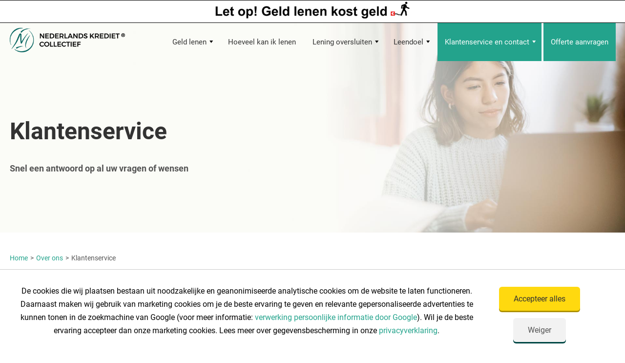

--- FILE ---
content_type: text/html; charset=UTF-8
request_url: https://nederlandskredietcollectief.nl/klantenservice/
body_size: 8315
content:


<!DOCTYPE html>
<!--[if lt IE 10]>    <html class="no-js ie9" lang="nl"> <![endif]-->
<!--[if gt IE 9]><!-->
<html class="no-js  desktop" lang="nl"> <!--<![endif]-->
	<head>
		<script>
		  // Define dataLayer and the gtag function.
		  window.dataLayer = window.dataLayer || [];
		  function gtag(){dataLayer.push(arguments);}

		  // Set default consent to 'denied' as a placeholder
		  // Determine actual values based on your own requirements
		  gtag('consent', 'default', {
		    'ad_storage': 'denied',
            'analytics_storage': 'denied',
            'ad_user_data' : 'denied',
            'ad_personalization' : 'denied',
		    'wait_for_update': 500
		  });		  
		  gtag('consent', 'default', {
            'ad_storage': 'denied',
            'analytics_storage': 'granted',
            'ad_user_data' : 'denied',
            'ad_personalization' : 'denied',
            'region': ['NL'],
            'wait_for_update': 500
          });     
		  gtag('set', 'url_passthrough', true);
		</script>
		<!-- Google tag (gtag.js) -->
				<script async src="https://www.googletagmanager.com/gtag/js?id=G-0X1XBZGFH5"></script>
		<script>
		  window.dataLayer = window.dataLayer || [];
		  function gtag(){dataLayer.push(arguments);}
		  gtag('js', new Date());

		  gtag('config', 'G-0X1XBZGFH5');
		</script>
		<!-- Google Tag Manager -->
		<script>(function(w,d,s,l,i){w[l]=w[l]||[];w[l].push({'gtm.start':
		new Date().getTime(),event:'gtm.js'});var f=d.getElementsByTagName(s)[0],
		j=d.createElement(s),dl=l!='dataLayer'?'&l='+l:'';j.async=true;j.src=
		'https://www.googletagmanager.com/gtm.js?id='+i+dl;f.parentNode.insertBefore(j,f);
		})(window,document,'script','dataLayer','GTM-5PSPBG6');</script>
		<!-- End Google Tag Manager -->
		<meta charset="utf-8">
				<title>De klantenservice van Nederlands Krediet Collectief</title>
		<meta name="theme-color" content="#007b75">
		<meta name="apple-mobile-web-app-status-bar-style" content="black-translucent">
		<meta name="viewport" content="width=device-width, initial-scale=1">
        <meta name="keywords" content="">
                <meta name="description" content="Contact met Nederlands Krediet Collectief? Wij zijn gratis bereikbaar. U kunt met ons bellen: 085 - 760 89 89. Of uw vraag stellen per e-mail.">
        <meta property="og:description" content="Contact met Nederlands Krediet Collectief? Wij zijn gratis bereikbaar. U kunt met ons bellen: 085 - 760 89 89. Of uw vraag stellen per e-mail." />
    			<meta name="robots" content="INDEX, FOLLOW">
        <meta name="author" content="Nederlands Krediet Collectief">
        <meta property="og:locale" content="nl_NL" />
		<meta property="og:type" content="website" />
		<meta property="og:title" content="De klantenservice van Nederlands Krediet Collectief" />
		<meta property="og:site_name" content="Nederlands Krediet Collectief" />
        			
		
				<link rel="canonical" href="https://nederlandskredietcollectief.nl/klantenservice/" />
		<meta property="og:url" content="https://nederlandskredietcollectief.nl/klantenservice/" />
				<!-- <meta name="description" content=""> -->
		<meta name="viewport" content="width=device-width">
	
				<link rel="preload" href="/uploads/images/wat-is-mijn-nkc-header.jpg" as="image">
		<meta property="og:image" content="https://nederlandskredietcollectief.nl/uploads/images/wat-is-mijn-nkc-header.jpg" />
				<link rel="preload" href="/fonts/fontawesome-webfont.woff2?v=4.4.0" as="font" type="font/woff2" crossorigin>
		<link rel="preconnect" href="https://www.facebook.com">
		<link rel="preconnect" href="https://connect.facebook.net">
		<link rel="preconnect" href="https://fonts.gstatic.com">

		<!-- Place favicon.ico and apple-touch-icon.png in the root directory -->
					<link rel="stylesheet" type="text/css" href="/css/global.min.css?cache=1753693391" />				
		
		<script type="application/ld+json">{"@context": "http://schema.org", "@type": "LocalBusiness", "address": { "@type": "PostalAddress", "addressCountry": "The Netherlands", "addressRegion": "Zuid Holland", "streetAddress": "Prisma 17a", "postalCode": "2495 AS", "addressLocality": "Den Haag" }, "name": "Nederlands Krediet Collectief", "description": "Specialist in online geld lenen", "telephone": "(0031)85 760 89 89", "priceRange": "€", "image": "https://nederlandskredietcollectief.nl/img/nkc.png", "aggregateRating": {"@type": "AggregateRating","ratingValue": "9.7","bestRating": "10","ratingCount": "1815"}}</script>
										
		<!-- Bing conversie pixel -->
		<script>(function(w,d,t,r,u){var f,n,i;w[u]=w[u]||[],f=function(){var o={ti:"26072210"};o.q=w[u],w[u]=new UET(o),w[u].push("pageLoad")},n=d.createElement(t),n.src=r,n.async=1,n.onload=n.onreadystatechange=function(){var s=this.readyState;s&&s!=="loaded"&&s!=="complete"||(f(),n.onload=n.onreadystatechange=null)},i=d.getElementsByTagName(t)[0],i.parentNode.insertBefore(n,i)})(window,document,"script","//bat.bing.com/bat.js","uetq");</script>

		<script>
			var test = true;
		</script>

		<!-- Bing pixel -->
		<script>(function(w,d,t,r,u){var f,n,i;w[u]=w[u]||[],f=function(){var o={ti:"26004914"};o.q=w[u],w[u]=new UET(o),w[u].push("pageLoad")},n=d.createElement(t),n.src=r,n.async=1,n.onload=n.onreadystatechange=function(){var s=this.readyState;s&&s!=="loaded"&&s!=="complete"||(f(),n.onload=n.onreadystatechange=null)},i=d.getElementsByTagName(t)[0],i.parentNode.insertBefore(n,i)})(window,document,"script","//bat.bing.com/bat.js","uetq");</script>

		<!-- remove this if you use Modernizr -->
		<script>(function(e,t,n){var r=e.querySelectorAll("html")[0];r.className=r.className.replace(/(^|\s)no-js(\s|$)/,"$1js$2")})(document,window,0);</script>
		<script type="application/ld+json">{"@context": "http://schema.org", "@type": "FinancialService", "@id": "https://nederlandskredietcollectief.nl", "name": "Nederlands Krediet Collectief", "address": {"@type": "PostalAddress", "streetAddress": "Prisma 17a", "addressLocality": "Den Haag", "addressRegion": "Zuid Holland", "postalCode": "2495 AS", "addressCountry": "NL"}, "geo": {"@type": "GeoCoordinates", "latitude": 52.061672, "longitude": 4.363535}, "url": "https://nederlandskredietcollectief.nl", "telephone": "+31857608989", "openingHours": "Mo,Tu,We,Th 09:00-19:00 Fr 09:00-17:30 Sa 10:00-16:00", "image": "https://nederlandskredietcollectief.nl/img/nkc_logo.svg", "logo": "https://nederlandskredietcollectief.nl/img/nkc_logo.svg", "makesOffer": "https://nederlandskredietcollectief.nl/soorten-leningen/", "priceRange": "€"}</script>
		<!-- Microsoft clarity -->
		<script type="text/javascript">
		    (function(c,l,a,r,i,t,y){
		        c[a]=c[a]||function(){(c[a].q=c[a].q||[]).push(arguments)};
		        t=l.createElement(r);t.async=1;t.src="https://www.clarity.ms/tag/"+i;
		        y=l.getElementsByTagName(r)[0];y.parentNode.insertBefore(t,y);
		    })(window, document, "clarity", "script", "him59tfo07");
		</script>
	</head>
    	<body ng-app="app" ng-controller="AppController" class='big  '>
		<!-- Google Tag Manager (noscript) -->
		<noscript><iframe src="https://www.googletagmanager.com/ns.html?id=GTM-5PSPBG6"
		height="0" width="0" style="display:none;visibility:hidden"></iframe></noscript>
		<!-- End Google Tag Manager (noscript) -->
					<div id="banner">
				<div class="container">
					<img src="/img/letop.png" alt="Let op! Geld lenen kost geld"><span></span>
				</div>
			</div>
			<div id="top" class="">
				<div class="container">
					<div class="row">
						<div class="col-xs-8 col-md-3">
							<a href="/" id="logo"><img src="/img/nkc.png" srcset="/img/nkc.png 1x, /img/nkc_logo.svg 2x" alt="Logo Nederlands Krediet Collectief"><span></span></a>
						</div>
						<div class="col-xs-4 col-md-9" id="menu-wrapper">
							<nav class="desktop-menu">
								<ul id="menu" class="menu">
		
	<li class="submenu-anchor"><a class="" href="/geld-lenen/">Geld lenen</a>
		<div class="submenu">
			<div class="row clearfix">
				<div class="col-xs-12">
					<div class="col-md-4 col-sm-4">
						<span class="subtitel"><!-- <i class="fa fa-balance-scale"></i>  -->Leningen</span>
													<div class='submenu-item '>
								<a href="/geld-lenen/persoonlijke-lening/">Persoonlijke lening</a>
							</div>				
													<div class='submenu-item '>
								<a href="/geld-lenen/doorlopend-krediet/">Doorlopend krediet</a>
							</div>				
													<div class='submenu-item '>
								<a href="/geld-lenen/seniorenlening/">Seniorenlening</a>
							</div>				
													<div class='submenu-item '>
								<a href="/geld-lenen/ambtenarenlening/">Ambtenarenlening</a>
							</div>				
													<div class='submenu-item '>
								<a href="/geld-lenen/ondernemers/">Ondernemers</a>
							</div>				
													<div class='submenu-item '>
								<a href="/huiseigenaar/">Huiseigenaar</a>
							</div>				
											</div>
					<div class="col-md-4 col-sm-4">
						<span class="subtitel"><!-- <i class="fa fa-info-circle"></i>  -->Voordelig geld lenen</span>
													<div class='submenu-item '>
								<a href="/lening-vergelijken/">Lening vergelijken</a>
							</div>				
													<div class='submenu-item '>
								<a href="/rente-vergelijken/">Rente vergelijken</a>
							</div>				
													<div class='submenu-item '>
								<a href="/lening-oversluiten/besparen-op-uw-lening/">Besparen op uw lening</a>
							</div>				
													<div class='submenu-item '>
								<a href="/verzekeringen/">Lening verzekeren</a>
							</div>				
											</div>
				</div>	
			</div>
		</div>
	</li>
		<li class=""><a class="" href="/berekenen/hoeveel-kan-ik-lenen/">Hoeveel kan ik lenen</a></li>
		<li class="submenu-anchor"><a class="" href="/lening-oversluiten/">Lening oversluiten</a>
		<div class="submenu">
			<div class="row clearfix">
				<div class="col-xs-12">
					<div class="col-md-4 col-sm-6">
					<span class="subtitel"><!-- <i class="fa fa-balance-scale"></i>  -->Dure leningen oversluiten</span>
											<div class='submenu-item '>
							<a href="/lening-oversluiten/doorlopend-krediet/">Doorlopend krediet oversluiten</a>
						</div>				
											<div class='submenu-item '>
							<a href="/lening-oversluiten/persoonlijke-lening/">Persoonlijke lening oversluiten </a>
						</div>				
										</div>
				</div>	
			</div>
		</div>
	</li>
		<li class="submenu-anchor"><a class="" href="/leendoel/">Leendoel</a>
		<div class="submenu">
			<div class="row clearfix">
				<div class="col-xs-12">
					<div class="col-md-4 col-sm-4">
						<span class="subtitel"><!-- <i class="fa fa-balance-scale"></i>  -->Populaire leendoelen</span>
													<div class='submenu-item '>
								<a href="/leendoel/auto/">Auto</a>
							</div>				
													<div class='submenu-item '>
								<a href="/leendoel/verbouwing/">Verbouwing financieren</a>
							</div>				
													<div class='submenu-item '>
								<a href="/leendoel/camper/">Lenen voor camper</a>
							</div>				
													<div class='submenu-item '>
								<a href="/leendoel/caravan-financieren/">Lenen voor caravan</a>
							</div>				
													<div class='submenu-item '>
								<a href="/leendoel/verduurzaming-woning-financieren/">Woning verduurzamen</a>
							</div>				
											</div>
				</div>	
			</div>
		</div>
	</li>
		<li class="submenu-anchor active"><a>Klantenservice en contact</a>
		<div class="submenu">
			<div class="row clearfix">
				<div class="col-xs-12">
					<div class="col-md-4 col-sm-4">
						<span class="subtitel"><!-- <i class="fa fa-balance-scale"></i>  -->Over Nederlands Krediet Collectief</span>
													<div class='submenu-item '>
								<a href="/over-ons/">Over ons</a>
							</div>				
													<div class='submenu-item '>
								<a href="/beoordelingen/">Beoordelingen</a>
							</div>				
													<div class='submenu-item active'>
								<a href="/klantenservice/">Klantenservice</a>
							</div>				
													<div class='submenu-item '>
								<a href="/algemene-informatie/wat-is-mijn-nkc/">Wat is Mijn NKC?</a>
							</div>				
											</div>
					<div class="col-md-4 col-sm-4">
						<span class="subtitel"><!-- <i class="fa fa-info-circle"></i>  -->Algemene informatie</span>
													<div class='submenu-item '>
								<a href="/kredietverstrekkers/">Kredietverstrekkers</a>
							</div>				
													<div class='submenu-item '>
								<a href="/algemene-informatie/veelgestelde-vragen/">Veelgestelde vragen</a>
							</div>				
													<div class='submenu-item '>
								<a href="/leenwoordenboek/">Leenwoordenboek</a>
							</div>				
													<div class='submenu-item '>
								<a href="/nieuws/">Nieuws</a>
							</div>				
													<div class='submenu-item '>
								<a href="/blog/">Blog</a>
							</div>				
													<div class='submenu-item '>
								<a href="/sparen/">Sparen</a>
							</div>				
											</div>
				</div>	
			</div>
		</div>
	</li>
	<li class="active"><a class="" href="/offerte-aanvragen/">Offerte aanvragen</a></li>
</ul>							</nav>
							<nav class="mobile-menu">
								<div id="mobile-menu" class="menu">
	<div class="direct-naar">
		<div class="top">
			<p class="h3-style">Direct naar</p>
			<p class="h3-style phone"><i class="fa fa-phone"></i> 085 - 760 89 89</p>	
		</div>
		<ul class="direct-naar-links">
					<li>
				<a href="/geld-lenen/persoonlijke-lening/" class="direct-naar-link  ">Persoonlijke lening</a>
			</li>
					<li>
				<a href="/lening-vergelijken/" class="direct-naar-link  ">Lening vergelijken</a>
			</li>
					<li>
				<a href="/berekenen/hoeveel-kan-ik-lenen/" class="direct-naar-link  ">Hoeveel geld kan ik lenen?</a>
			</li>
					<li>
				<a href="/offerte-aanvragen/" class="direct-naar-link offerte ">Offerte aanvragen</a>
			</li>
					<li>
				<a href="/lening-oversluiten/" class="direct-naar-link  ">Lening oversluiten</a>
			</li>
				</ul>		
	</div>
	<div class="meer-informatie">
		<div class="top">
			<p class="h3-style">Meer informatie</p>
		</div>
		<ul class="meer-informatie">
			<li class="has-submenu">
				<span><!-- <i class="fa fa-balance-scale"></i> -->Geld lenen <i class="fa fa-chevron-down collapse-icon"></i></span>
				<ul style="display:none;">
					<li>
						<i class="fa fa-chevron-right"></i><a href="/geld-lenen/" class="">Geld lenen</a>
					</li>
					<li class="tussenkop">Leningen</li>
									<li>
						<i class="fa fa-chevron-right"></i><a href="/geld-lenen/persoonlijke-lening/" class="">Persoonlijke lening</a>
					</li>
									<li>
						<i class="fa fa-chevron-right"></i><a href="/geld-lenen/doorlopend-krediet/" class="">Doorlopend krediet</a>
					</li>
									<li>
						<i class="fa fa-chevron-right"></i><a href="/geld-lenen/seniorenlening/" class="">Seniorenlening</a>
					</li>
									<li>
						<i class="fa fa-chevron-right"></i><a href="/geld-lenen/ambtenarenlening/" class="">Ambtenarenlening</a>
					</li>
									<li>
						<i class="fa fa-chevron-right"></i><a href="/geld-lenen/ondernemers/" class="">Ondernemers</a>
					</li>
									<li>
						<i class="fa fa-chevron-right"></i><a href="/huiseigenaar/" class="">Huiseigenaar</a>
					</li>
								<li class="tussenkop">Voordelig geld lenen</li>
									<li>
						<i class="fa fa-chevron-right"></i><a href="/lening-vergelijken/" class="">Lening vergelijken</a>
					</li>
									<li>
						<i class="fa fa-chevron-right"></i><a href="/rente-vergelijken/" class="">Rente vergelijken</a>
					</li>
									<li>
						<i class="fa fa-chevron-right"></i><a href="/lening-oversluiten/besparen-op-uw-lening/" class="">Besparen op uw lening</a>
					</li>
									<li>
						<i class="fa fa-chevron-right"></i><a href="/verzekeringen/" class="">Lening verzekeren</a>
					</li>
					
				</ul>
			</li>
			<li class="has-submenu">
				<span><!-- <i class="fa fa-info-circle"></i> -->Lening oversluiten <i class="fa fa-chevron-down collapse-icon"></i></span>
				<ul style="display:none;">
					<li>
						<i class="fa fa-chevron-right"></i><a href="/lening-oversluiten/" class="">Lening oversluiten</a>
					</li>
									<li>
						<i class="fa fa-chevron-right"></i><a href="/lening-oversluiten/doorlopend-krediet/" class="">Doorlopend krediet oversluiten</a>
					</li>
									<li>
						<i class="fa fa-chevron-right"></i><a href="/lening-oversluiten/persoonlijke-lening/" class="">Persoonlijke lening oversluiten </a>
					</li>
					
				</ul>
			</li>
			<li class="has-submenu">
				<span><!-- <i class="fa fa-info-circle"></i> -->Leendoelen <i class="fa fa-chevron-down collapse-icon"></i></span>
				<ul style="display:none;">
					<li>
						<i class="fa fa-chevron-right"></i><a href="/leendoel/" class="">Leendoel</a>
					</li>
					<li class="tussenkop">Populaire leendoelen</li>
									<li>
						<i class="fa fa-chevron-right"></i><a href="/leendoel/auto/" class="">Auto</a>
					</li>
									<li>
						<i class="fa fa-chevron-right"></i><a href="/leendoel/verbouwing/" class="">Verbouwing financieren</a>
					</li>
									<li>
						<i class="fa fa-chevron-right"></i><a href="/leendoel/camper/" class="">Lenen voor camper</a>
					</li>
									<li>
						<i class="fa fa-chevron-right"></i><a href="/leendoel/caravan-financieren/" class="">Lenen voor caravan</a>
					</li>
									<li>
						<i class="fa fa-chevron-right"></i><a href="/leendoel/verduurzaming-woning-financieren/" class="">Woning verduurzamen</a>
					</li>
					
				</ul>
			</li>
			<li class="has-submenu">
				<span><!-- <i class="fa fa-info-circle"></i> -->Klantenservice en contact <i class="fa fa-chevron-down collapse-icon"></i></span>
				<ul style="display:none;">
					<li class="tussenkop">Over Nederlands Krediet Collectief</li>
									<li>
						<i class="fa fa-chevron-right"></i><a href="/over-ons/" class="">Over ons</a>
					</li>
									<li>
						<i class="fa fa-chevron-right"></i><a href="/beoordelingen/" class="">Beoordelingen</a>
					</li>
									<li>
						<i class="fa fa-chevron-right"></i><a href="/klantenservice/" class="active">Klantenservice</a>
					</li>
									<li>
						<i class="fa fa-chevron-right"></i><a href="/algemene-informatie/wat-is-mijn-nkc/" class="">Wat is Mijn NKC?</a>
					</li>
					
					<li class="tussenkop">Algemene informatie</li>
									<li>
						<i class="fa fa-chevron-right"></i><a href="/kredietverstrekkers/" class="">Kredietverstrekkers</a>
					</li>
									<li>
						<i class="fa fa-chevron-right"></i><a href="/algemene-informatie/veelgestelde-vragen/" class="">Veelgestelde vragen</a>
					</li>
									<li>
						<i class="fa fa-chevron-right"></i><a href="/leenwoordenboek/" class="">Leenwoordenboek</a>
					</li>
									<li>
						<i class="fa fa-chevron-right"></i><a href="/nieuws/" class="">Nieuws</a>
					</li>
									<li>
						<i class="fa fa-chevron-right"></i><a href="/blog/" class="">Blog</a>
					</li>
									<li>
						<i class="fa fa-chevron-right"></i><a href="/sparen/" class="">Sparen</a>
					</li>
					
				</ul>
			</li>
		</ul>
	</div>
</div>							</nav>
							<a href="#" class="mobile-menu-icon prevent"><span></span></a>
						</div>
					</div>
				</div>
			</div>
			<div id="header" class=" no-tool   " style="">
													<div id="background-image">
						<img id="bg-image" src="/uploads/images/wat-is-mijn-nkc-header.jpg" alt="Klantenservice">
					</div>
												
				<div id="header-container" class="container">
										<!-- CONTENT -->
					<div class="row">
						<div class="col-xs-12 col-md-8">
																																		<h1>Klantenservice</h1>																															<p class="subtitel">Snel een antwoord op al uw vragen of wensen</p>																				</div>			            
					</div>
									</div>
			</div>
				<div class="start-of-content" id="content">
												<div id="breadcrumbs" class="content-breadcrumbs">
						<div class="container">
							<div class="row">
								<div class="col-xs-12">
									<div class="row flex-center">
																															<div class="col-xs-12 breadcrumbs-tel">
												<ul class="list-breadcrumbs hide-small" itemtype="http://schema.org/BreadcrumbList" itemscope="itemscope">
<li itemprop="itemListElement" itemscope itemtype="http://schema.org/ListItem"><a href="/" itemprop="item"><span itemprop="name">Home</span></a><meta itemprop="position" content="1" /></li><li>></li><li itemprop="itemListElement" itemscope itemtype="http://schema.org/ListItem"><a href="/over-ons/" itemprop="item"><span itemprop="name">Over ons</span></a><meta itemprop="position" content="2" /></li><li>></li><li class="active">Klantenservice</li></ul>											</div>
																			</div>
								</div>
							</div>
						</div>
					</div>
							<div class="section  -padding ">
	<div class="container">
		<div class="row">
			<div class="col-sm-8 padding-right sidebar-stick">
				<h2>Wij staan voor u klaar</h2>
				<p>Als klant van het Nederlands Krediet Collectief staan wij uiteraard altijd voor u klaar. Heeft u vragen over uw lopende financiering neem dan tijdens kantooruren contact met ons op via 085 - 760 89 89. Ook kunt u hieronder uw gegevens achterlaten dan gaan wij direct voor u aan de slag.</p>
					<br>

<form id="klantenservice-form" action="" data-abide method="POST" style="padding: 15px 0px; background: #fbfbfb;">
	<div class="form-row cf">
		<div class="col-xs-12">
			<p><strong>Waar kunnen we u mee van dienst zijn?</strong></p>
		</div>
	</div>
	<div class="form-row cf">
		<div class="col-xs-12 col-md-12">			
			<label class="label-checkbox" for="financiering-verhogen">
				<input type="checkbox" name="KlantenserviceForm[financiering-verhogen]" value="Ik wil mijn financiering verhogen" id="financiering-verhogen">
				<span>Ik wil mijn financiering verhogen</span>
			</label>
			<label class="label-checkbox" for="financiering-aflossen">
				<input type="checkbox" name="KlantenserviceForm[financiering-aflossen]" value="Ik wil mijn financiering (extra) aflossen" id="financiering-aflossen">
				<span>Ik wil mijn financiering (extra) aflossen</span>
			</label>
			<label class="label-checkbox" for="financiering-opname">
				<input type="checkbox" name="KlantenserviceForm[financiering-opname]" value="Ik wil een opname doen" id="financiering-opname">
				<span>Ik wil een opname doen</span>
			</label>
			<label class="label-checkbox" for="financiering-adreswijziging">
				<input type="checkbox" name="KlantenserviceForm[financiering-adreswijziging]" value="Ik wil een adreswijziging doorgeven" id="financiering-adreswijziging">
				<span>Ik wil een adreswijziging doorgeven <br><small>(gelieve het nieuwe adres te vermelden in de opmerkingen)</small></span>
			</label>
			<!-- <label class="label-checkbox" for="financiering-corona">
				<input type="checkbox" name="KlantenserviceForm[financiering-corona]" value="Ik heb vragen over mijn financiering inzake de Coronacrisis" id="financiering-corona">
				<span>Ik heb vragen over mijn financiering inzake de Coronacrisis</span>
			</label> -->
			<label class="label-checkbox" for="financiering-overig">
				<input type="checkbox" name="KlantenserviceForm[financiering-overig]" value="Ik heb overige vragen" id="financiering-overig">
				<span>Ik heb overige vragen</span>
			</label>
		</div>
	</div>
	<br>
	<div class="form-row cf">
		<div class="col-xs-12">
			<label for="naam">Opmerkingen:</label>
			<textarea name="KlantenserviceForm[opmerkingen]" id="" cols="30" rows="10"></textarea>
		</div>
		<div class="col-xs-12">
			<label for="naam">Voorletters:</label>
			<input type="text" name="KlantenserviceForm[voorletters]" value="" required>
			<small class="error">Vul uw voorletters in.</small>
		</div>
		<div class="col-xs-12">
			<label for="naam">Achternaam:</label>
			<input type="text" name="KlantenserviceForm[achternaam]" value="" required>
			<small class="error">Vul uw achternaam in.</small>
		</div>
		<div class="col-xs-6">
			<label for="naam">Postcode:</label>
			<input type="text" style="text-transform:uppercase" pattern="alpha_numeric" name="KlantenserviceForm[postcode]" value="" required>
			<small class="error">Vul uw postcode in.</small>
		</div>		
		<div class="col-xs-6">
			<label for="naam">Huisnummer:</label>
			<input type="text" name="KlantenserviceForm[huisnummer]" value="" required>
			<small class="error">Vul uw huisnummer in.</small>
		</div>		
		<div class="col-xs-12">
			<label for="email">E-mailadres:</label>
			<input type="email" name="KlantenserviceForm[email]" pattern="email" value="" required>
			<small class="error">Vul uw e-mailadres in.</small>
		</div>
		<div class="col-xs-12">
			<label for="telefoon">Telefoonnummer:</label>
			<input type="text" name="KlantenserviceForm[telefoon]" value="" required>
			<small class="error">Vul uw telefoonnummer in.</small>
		</div>
	</div>
	<br>
	<div class="form-row cf text-right">
		<div class="col-xs-12">
			<input type="submit" id="submit" value="Verzenden" class="button cta">
		</div>
	</div>
</form>
			</div>
			<div class="col-sm-4 sidebar-text">
				<p>
					<strong>Contactgegevens</strong><br>
					Tel: 085 – 760 89 89<br>
					E-mailadres:&nbsp;<a href="mailto:info@nederlandskrediet.nl">info@nederlandskrediet.nl</a>
				</p>
				<p>
					<strong>Bezoekadres</strong><br>
					Laan van Waalhaven 442<br>
					2497 GR Den Haag
				</p>
				<p>
					<strong>Correspondentieadres</strong><br>
					Postbus 1099<br>
					2260 BB &nbsp;Leidschendam
				</p>
				<p><strong>Openingstijden</strong></p>
				<table class="contact-times-table">
					<tbody>
						<tr>
							<td>Ma:</td>
							<td>09.00-17.30</td>
						</tr>
						<tr>
							<td>Di:</td>
							<td>09.00-17.30</td>
						</tr>
						<tr>
							<td>Wo:</td>
							<td>09.00-17.30</td>
						</tr>
						<tr>
							<td>Do:</td>
							<td>09.00-17.30</td>
						</tr>
						<tr>
							<td>Vr:</td>
							<td>09.00-17.30</td>
						</tr>
						<tr>
							<td>Za:</td>
							<td>Gesloten,&nbsp;<a href="mailto:info@nederlandskrediet.nl">bereikbaar&nbsp;per e-mail</a></td>
						</tr>
						<tr>
							<td>Zo:</td>
							<td>Gesloten,&nbsp;<a href="mailto:info@nederlandskrediet.nl">bereikbaar&nbsp;per e-mail</a></td>
						</tr>
					</tbody>
				</table>					
			</div>
		</div>
	</div>
</div>										<!-- END TRIGGER MIDDLE CONTENT -->
				<div class="section  -padding background-grey">
  <div class="container">
    <div class="row">
      <div class="col-sm-12">
                  <h2>Actuele rente</h2>
                    <p>Rentestand per maandag 19 januari</p>      </div>
      <div class="col-sm-12">
        <div rentevergelijker productvorm="persoonlijke lening" single-interest="true"></div>        
      </div>
    </div>
  </div>
</div><div id="vragen" class="section -padding">
	<div class="container">
		<div class="row team-bg">
			<div class="col-xs-12 team-cols">
				<div class="col-sm-8 col-xs-12 no-padding">
					<p class="h2-style">Heeft u nog vragen?</p>
					<p>De meeste antwoorden op uw vragen kunt u vinden op onze <a href="/algemene-informatie/veelgestelde-vragen/">veelgestelde vragen</a> pagina. Wilt u graag uw mogelijkheden met één van onze specialisten doornemen? Neem dan per e-mail of telefoon contact met ons op. Ons team staat online 7 dagen per week klaar om uw vragen te beantwoorden.</p><br>
					<p><span class="tel"><i class="fa fa-phone text-blue"></i>&nbsp;&nbsp;<a href="tel:0857608989">085 - 760 89 89</a></span><span><i class="fa fa-envelope text-blue"></i>&nbsp;&nbsp;<a href="mailto:info@nederlandskrediet.nl">info@nederlandskrediet.nl</a></span></p>
				</div>
				<div class="team-image">
					<img loading="lazy" defer-image-load image-src="/img/klantenservice-foto.jpg" alt="Team NKC">
				</div>
			</div>
		</div>
	</div>
</div><div id="bottom">
    <div class="container">
        <div class="row">
            <div class="col-sm-4 box1">
                <div class="h3-style">Contactgegevens</div>
                <p style="padding: 0 0 10px;">Vestiging Den Haag</p>
                <p class="address">
                    Bezoekadres<br>                    
                    Laan van Waalhaven 442<br>
                    2497 GR Den Haag<br><br>
                    Correspondentieadres<br>
                    Postbus 1099<br>
                    2260 BB Leidschendam<br><br>
                    T <a href="tel:0857608989">085 – 760 89 89</a>
                </p>
                <p class="mail">
                    <a href="mailto:info@nederlandskrediet.nl">info@nederlandskrediet.nl</a>
                </p>
            </div>
            <div class="col-sm-4 box2">
                <div class="h3-style">Populaire pagina's</div>
                <p style="padding: 0 0 10px;">
                    <a href="/geld-lenen/">Geld lenen</a><br>
                    <a href="/geld-lenen/persoonlijke-lening/">Persoonlijke lening</a><br>
                    <a href="/geld-lenen/doorlopend-krediet/">Doorlopend krediet</a><br>
                    <a href="/geld-lenen/seniorenlening/">Seniorenlening</a><br>
                    <a href="/geld-lenen/ambtenarenlening/">Ambtenarenlening</a><br>
                    <a href="/lening-oversluiten/">Lening oversluiten</a><br>
                    <a href="/jouw-situatie/">Jouw situatie</a><br>
                    <a href="/huiseigenaar/">Huiseigenaren</a><br>
                    <a href="/leendoel/">Leendoelen</a><br>
                    <a href="/leenwoordenboek/">Leenwoordenboek</a><br>
                </p>
            </div>
            <div class="col-sm-4 box3">
                <div class="h3-style">Overige</div>
                <p style="padding: 0 0 10px;">
                    <!-- <a href="/algemene-informatie/condities/dienstenwijzer/">Dienstenwijzer</a><br> -->
                    <a href="/uploads/files/Vergelijkingskaart_NKC.pdf">Vergelijkingskaart</a><br>
                    <a href="/algemene-informatie/condities/maatschappijen/">Maatschappijen</a><br>
                    <a href="/algemene-informatie/condities/klachten/">Klachten</a><br>
                    <a href="/uploads/files/disclaimer.pdf">Disclaimer</a><br>
                    <a href="/privacy-verklaring/">Privacyverklaring</a><br>
                    <a href="/blog/">Blog</a><br>
                    <a href="/nieuws/">Nieuws</a><br>
                    <a href="/sitemap/">Sitemap</a><br>
                </p>
            </div>
        </div>
        <div class="row" style="margin-top: 40px; margin-bottom: -40px;">
            <div class="col-sm-12">
                <p style="line-height:1.5em;font-size: 0.8em; padding: 0 0 10px">De gegevens in de overzichten op onze website zijn een indicatie. Wij gaan hierbij uit van het laagste rentetarief. Het uiteindelijke tarief is afhankelijk van je persoonlijke situatie. De totale kosten van de lening zijn afhankelijk van de rente, het leenbedrag, looptijd en de maandtermijn. Het jaarlijks kostenpercentage geeft de werkelijke kostprijs (rente) weer van het product. De minimale looptijd van een Persoonlijke Lening bedraagt 12 maanden, de maximale looptijd bedraagt 120 maanden. De minimale rente bedraagt 6,4%, de maximale wettelijke rente bedraagt 12%.</p>
        <p style="line-height:1.5em;font-size: 0.8em;margin-top: 10px; padding: 0 0 10px">vb. De totale prijs van een Persoonlijke lening van € 25.000 bedraagt € 33.638 op basis van een looptijd van 120 maanden met een maandtermijn van € 280,32 en een rentetarief van 6,4%.</p>            </div>
        </div>
        <div class="footer-gab"></div>
    </div>
</div>
<div id="copyright">
    <div class="container cf">
        <div class="row">
            <div class="col-sm-4">
                <p class="alignleft">&copy; 2026 Nederlands Krediet Collectief</p>
            </div>
            <div class="col-sm-2">
            </div>
            <div class="col-sm-6 aangesloten-container">
                <div class="flex-center-all aangesloten">
                    <div>
                        <a href="/algemene-informatie/condities/kifid/">
                            <img loading="lazy" defer-image-load image-src="/img/kifid.png" alt="Kifid">
                        </a>
                    </div>
                    <div>
                        <a href="/algemene-informatie/condities/nvf/">
                            <img loading="lazy" defer-image-load image-src="/img/nvf.gif" alt="NVF">
                        </a>
                    </div>
                    <div>
                        <a href="/algemene-informatie/condities/maatschappijen/">
                            <img loading="lazy" defer-image-load image-src="/img/afm.png" alt="AFM">
                        </a>
                    </div>
                    <div>
                        <img loading="lazy" defer-image-load image-src="/img/logo_cbp_white.png" alt="CBP">
                    </div>
                    <div>
                        <a href="https://www.advieskeuze.nl/advies/2495as/nederlands-krediet-collectief/">
                        <img loading="lazy" defer-image-load image-src="/img/logo_advieskeuze.png" alt="advieskeuze">
                        </a>
                    </div>
                </div>
            </div>
        </div>
    </div>
</div>				                 	<form id="cookie-bar" action="" method="post" name="cookieAccept">
	                    <div class="cookie-content">
	                        <div class="cookie-text">
	                            <p>De cookies die wij plaatsen bestaan uit noodzakelijke en geanonimiseerde analytische cookies om de website te laten functioneren. Daarnaast maken wij gebruik van marketing cookies om je de beste ervaring te geven en relevante gepersonaliseerde advertenties te kunnen tonen in de zoekmachine van Google (voor meer informatie: <a href="https://business.safety.google/privacy/" target="_BLANK">verwerking persoonlijke informatie door Google</a>). Wil je de beste ervaring accepteer dan onze marketing cookies. Lees meer over gegevensbescherming in onze <a href="/privacy-verklaring/">privacyverklaring</a>.</p>
	                        </div>
	                        <div class="cookie-actions">
	                            <button class="button cta" type="submit" name="accept">Accepteer alles</button>
	                            <button class="button gray" type="submit" name="deny">Weiger</button>
	                        </div>
	                    </div>
	                </form>
	            					</div>

		<!-- <div download-interest titel="Niet gevonden wat u zocht?"></div> -->

		
		<!--[if lt IE 7]>
			<p class="chromeframe">You are using an outdated browser. <a href="http://browsehappy.com/">Upgrade your browser today</a> or <a href="http://www.google.com/chromeframe/?redirect=true">install Google Chrome Frame</a> to better experience this site.</p>
		<![endif]-->
		             <script type="text/javascript" src="/js/all.min.js?cache=1761902722"></script>        
		<script>
		$(document).foundation();
		</script>

    	<script>
    		app.factory('bezoeker', ['$http', '$timeout', function($http, $timeout) {

            var storeTimeout = null;
            var first = true;

            var bezoeker = {
              bestedingsdoel: "Auto, motor, boot",
              isNetsquare: false,
              nettoMaandinkomen: 0,
              soortInkomen: "01",
              woonsituatie: "koop",
              kinderen: false,
              leefsituatie: "01",
              nettoMaandinkomenPartner: 0,
              brutoWoonlastenPerMaand: 0,
              gewenstLeenbedrag: 50000,
              productvorm: "persoonlijke lening",
              geboortedatum: "",
              geboortedatumPartner: "",
              leencapaciteit: 0,
              lopendeLeningen: [],
              roken: "nee",
              rokenPartner: "nee",

              store: function(immediate) {

                if (first) {
                  first = false;
                  return;
                }

                if (storeTimeout) $timeout.cancel(storeTimeout);

                if (immediate) {
                  post();
                } else {
                  storeTimeout = $timeout(function() {
                    post();
                  }, 1000);
                }
              }
            };

            
            function post() {
              $http.post('/session/saveUser/', bezoeker);
            }

            return bezoeker;
          }]);
    	</script>


		<!--[if lt IE 9]>
		<script type="text/javascript" src="/js/respond.min.js"></script>
		<![endif]-->

		<!-- -->
			</body>
</html>

--- FILE ---
content_type: text/html; charset=UTF-8
request_url: https://nederlandskredietcollectief.nl/templates/rentevergelijker.html
body_size: 2492
content:
<div id="rentevergelijker">
    <div class="form-steps card">
      <div class="row text-left">
          <div class="col-sm-4">
              <label for="">Leenvorm:</label>
              <select name="" ng-change="getRentetarieven()" ng-model="productvorm" id="">
                <option value="persoonlijke lening">Persoonlijke lening</option>
                <option value="doorlopend krediet">Doorlopend krediet</option>
              </select>
          </div>
          <div class="col-sm-4">
              <label for="">Gewenst leenbedrag:</label>
              <input type="text" name="" ng-blur="getRentetarieven();" ng-keyup="($event.keyCode == 13 ? getRentetarieven() : '')" ng-model="bedrag" bedrag-input id="">
              <span ng-show="dkBedragMelding" class="error">Een Doorlopend krediet kunt u afsluiten vanaf € 5.000,-</span>
              <span ng-show="plBedragMelding" class="error">Een Persoonlijke lening kunt u afsluiten vanaf € 5.000,-</span>
          </div>
          <div class="col-sm-4">
              <label ng-show="productvorm == 'persoonlijke lening'" for="">Gewenste looptijd:</label>
              <select ng-show="productvorm == 'persoonlijke lening'" name="" ng-change="getRentetarieven()" ng-model="looptijd" id="">
                  <option value="12">12 maanden (1 jaar)</option>
                  <option value="24">24 maanden (2 jaar)</option>
                  <option value="36">36 maanden (3 jaar)</option>
                  <option value="48">48 maanden (4 jaar)</option>
                  <option value="60">60 maanden (5 jaar)</option>
                  <option value="72">72 maanden (6 jaar)</option>
                  <option value="84">84 maanden (7 jaar)</option>
                  <option value="96">96 maanden (8 jaar)</option>
                  <option value="108">108 maanden (9 jaar)</option>
                  <option value="120">120 maanden (10 jaar)</option>
              </select>
              <label ng-show="productvorm == 'doorlopend krediet'" for="">Gewenste maandlast:</label>
              <select ie-select-fix ng-show="productvorm == 'doorlopend krediet'" name="" ng-options="option.label for option in maandlastOptions" ng-change="getRentetarieven()" ng-model="maandlast" id="">
              </select>
          </div>
        </div>
        <div class="row text-left">
          <div class="col-sm-4">
            <label>Wat is het doel van uw lening?</label>
            <select id='bestedingsdoel' ng-model="bestedingsdoel" class="get-premie-trigger required" name="Offerte[bestedingsdoel]" required="required">
              <optgroup label="Voertuigen">
                <option value="auto">Auto</option>
                <option value="elektrische_auto">Elektrische auto</option>
                <option value="boot">Boot</option>
                <option value="tour_caravan">Camper, caravan</option>
                <option value="motor">Motor</option>
              </optgroup>
              <optgroup label="Wonen">
                <option value="woningverbetering">Woningverbetering, verbouwing</option>
                <option value="recreatiewoning">2e woning/recreatiewoning, stacaravan</option>
                <option value="restschuld_hypotheek">Restschuld hypotheek</option>
                <option value="kosten_woning">(Bijkomende) kosten woning (kosten koper)</option>
                <option value="inrichting_huis">Inrichting huis/tuin</option>
                <option value="garagebox">Garagebox</option>
              </optgroup>
              <optgroup label="Verduurzaming">
                <option value="zonnepanelen">Zonnepanelen</option>
                <option value="zonneboiler">Zonneboiler</option>
                <option value="hr_glas">Hr++ glas (ramen, deuren en kozijnen)</option>
                <option value="warmtepomp">Warmtepomp</option>
                <option value="vloer_gevel_dakisolatie">Vloer- gevel- en dakisolatie</option>
                <option value="spouwmuurisolatie">Spouwmuurisolatie</option>
                <option value="warmte_terugwinsysteem">Warmte terugwinsystemen</option>
              </optgroup>
              <optgroup label="Financieel">
                <option value="financiele_ruimte">Extra financiële ruimte</option>
                <option value="geld_achter_de_hand">Alternatief rood staan (Extra geld achter de hand)</option>
                <option value="lagere_rente">Lagere maandlast</option>
                <option value="lagere_maandlast">Lagere rente</option>
                <option value="schulden_aflossen">Schulden aflossen</option>
              </optgroup>
              <optgroup label="Overig">
                <option value="laadpaal">Laadpaal</option>
                <option value="studie">Studie</option>
                <option value="anders">Anders</option>
              </optgroup>
            </select>
          </div>
          <div class="col-sm-4">
            <label for="">Toon banken:</label>
              <select name="" ng-change="getRentetarieven()" ng-model="toon" id="">
                <option value="direct-afsluiten">Alleen direct af te sluiten</option>
                <option value="alle">Alle banken</option>
              </select>
          </div>
        </div>
        <div class="belastingvoordeel-notice" ng-show="((bestedingsdoel == 'woningverbetering' || bestedingsdoel == 'zonnepanelen' || bestedingsdoel == 'zonneboiler' || bestedingsdoel == 'hr_glas' || bestedingsdoel == 'warmtepomp' || bestedingsdoel == 'vloer_gevel_dakisolatie' || bestedingsdoel == 'spouwmuurisolatie' || bestedingsdoel == 'warmte_terugwinsysteem') && productvorm == 'persoonlijke lening')">
          <p><small>Door de combinatie van uw gekozen productvorm en uw bestedingsdoel kunt u onder bepaalde voorwaarden genieten van een fiscaal voordeel. De rente van uw lening is dan aftrekbaar. Hierdoor heeft u maandelijks netto lagere kosten en ligt de totaalprijs van uw lening netto ook lager.</small></p>
          <p><strong><small>* De netto genoemde bedragen en percentages zijn op basis van een gemiddeld belastingtarief van 42%.</small></strong></p>
        </div>
    </div>
    <div class="row">
      <div class="col-xs-12">
        <div ng-repeat="renteObject in rentetarievenArray | orderBy:'totaalprijs'" class="rentevergelijker-item card">          
          <div class="lening-info" ng-show="singleInterest == 'true' ? ($index < 1 ? true : false) : true">
            <div class="lening-main-info">
              <div class="lening-indicator">{{ $index +1 }}</div>
              <div class="lening-logo">
                <img ng-if="getSmallBankImage(renteObject.naam) !== false" ng-srcset="{{getSmallBankImage(renteObject.naam)}}, {{getSmallBankImage(renteObject.naam).replace('100','200')}} 2x" ng-src="{{getSmallBankImage(renteObject.naam)}}" />
              </div>
              <!-- <div class="bank">
                <div class="lening-title">
                  Bank
                </div>
                <div class="lening-amount">
                  {{getVolledigeBanknaamByBank(renteObject.naam)}}
                </div>
              </div> -->
              <div class="rente">
                <div class="lening-title">
                  Rente v.a.
                </div>
                <div class="lening-amount">
                  <small ng-show="((bestedingsdoel == 'woningverbetering' || bestedingsdoel == 'zonnepanelen' || bestedingsdoel == 'zonneboiler' || bestedingsdoel == 'hr_glas' || bestedingsdoel == 'warmtepomp' || bestedingsdoel == 'vloer_gevel_dakisolatie' || bestedingsdoel == 'spouwmuurisolatie' || bestedingsdoel == 'warmte_terugwinsysteem') && productvorm == 'persoonlijke lening')">Bruto: </small>{{ renteObject.rente}}
                </div>
                <div ng-show="((bestedingsdoel == 'woningverbetering' || bestedingsdoel == 'zonnepanelen' || bestedingsdoel == 'zonneboiler' || bestedingsdoel == 'hr_glas' || bestedingsdoel == 'warmtepomp' || bestedingsdoel == 'vloer_gevel_dakisolatie' || bestedingsdoel == 'spouwmuurisolatie' || bestedingsdoel == 'warmte_terugwinsysteem') && productvorm == 'persoonlijke lening')"  class="lening-amount">
                  <small class="green">Netto: </small>{{calcInterest(renteObject.looptijd, (renteObject.totaalprijs - ((renteObject.totaalprijs - renteObject.leenbedrag) * 0.42)) / renteObject.looptijd, renteObject.leenbedrag, 0, null,null) | bedrag:1}}%
                </div>
              </div>
              <div class="maandbedrag">
                <div class="lening-title">
                  Maandbedrag
                </div>
                <div class="lening-amount">
                  <small ng-show="((bestedingsdoel == 'woningverbetering' || bestedingsdoel == 'zonnepanelen' || bestedingsdoel == 'zonneboiler' || bestedingsdoel == 'hr_glas' || bestedingsdoel == 'warmtepomp' || bestedingsdoel == 'vloer_gevel_dakisolatie' || bestedingsdoel == 'spouwmuurisolatie' || bestedingsdoel == 'warmte_terugwinsysteem') && productvorm == 'persoonlijke lening')">Bruto: </small>{{ renteObject.maandlast | currency:"€":2}}
                </div>
                <div ng-show="((bestedingsdoel == 'woningverbetering' || bestedingsdoel == 'zonnepanelen' || bestedingsdoel == 'zonneboiler' || bestedingsdoel == 'hr_glas' || bestedingsdoel == 'warmtepomp' || bestedingsdoel == 'vloer_gevel_dakisolatie' || bestedingsdoel == 'spouwmuurisolatie' || bestedingsdoel == 'warmte_terugwinsysteem') && productvorm == 'persoonlijke lening')" class="lening-amount">
                  <small class="green">Netto: </small> {{ (renteObject.totaalprijs - ((renteObject.totaalprijs - renteObject.leenbedrag) * 0.42)) / renteObject.looptijd | currency:"€":2}}
                </div>
              </div>
              <div class="totaalbedrag">
                <div class="lening-title">
                  Totaalbedrag
                </div>
                <div class="lening-amount">
                  <small ng-show="((bestedingsdoel == 'woningverbetering' || bestedingsdoel == 'zonnepanelen' || bestedingsdoel == 'zonneboiler' || bestedingsdoel == 'hr_glas' || bestedingsdoel == 'warmtepomp' || bestedingsdoel == 'vloer_gevel_dakisolatie' || bestedingsdoel == 'spouwmuurisolatie' || bestedingsdoel == 'warmte_terugwinsysteem') && productvorm == 'persoonlijke lening')">Bruto: </small>{{ renteObject.totaalprijs | currency:"€":2}}
                </div>
                <div ng-show="((bestedingsdoel == 'woningverbetering' || bestedingsdoel == 'zonnepanelen' || bestedingsdoel == 'zonneboiler' || bestedingsdoel == 'hr_glas' || bestedingsdoel == 'warmtepomp' || bestedingsdoel == 'vloer_gevel_dakisolatie' || bestedingsdoel == 'spouwmuurisolatie' || bestedingsdoel == 'warmte_terugwinsysteem') && productvorm == 'persoonlijke lening')" class="lening-amount">
                  <small class="green">Netto: </small> {{renteObject.totaalprijs - ((renteObject.totaalprijs - renteObject.leenbedrag) * 0.42) | currency:"€":2}}
                </div>
              </div>
              <div class="text-center lening-button">
                <a href="/offerte-aanvragen/?leenbedrag={{renteObject.leenbedrag}}" ng-if="renteObject.aan_te_bieden !== 'nee'" class="button cta">Offerte aanvragen</a>
                <a class="button cta" disabled="disabled" ng-if="renteObject.aan_te_bieden !== 'ja'">Niet beschikbaar</a>
              </div>
            </div>
            <div class="secondary-info tab">
              <input class="tab-check" type="checkbox" id="chck-{{ $index +1 }}">
              <label class="tab-label" for="chck-{{ $index +1 }}"><span class="label-text">Meer informatie over deze aanbieder</span></label>
              <div class="tab-content">
                <p>{{bankKenmerken[renteObject.naam]['description']}}</p>
                <p ng-if="bankKenmerken[renteObject.naam]['link'] != ''"><a href="{{bankKenmerken[renteObject.naam]['link']}}">Meer informatie over {{bankKenmerken[renteObject.naam]['naam']}}</a></p>
              </div>
            </div>
          </div>
        </div>
      </div>
    </div>
    <p ng-show="singleInterest"><a href="/rente-vergelijken/" class="arrow-link">Alle rentetarieven bekijken</a></p>
    <br>
    <small>
       - Het jaarlijks kostenpercentage is gelijk aan de rente van dit product.<br>
       - Bij een persoonlijke lening is de minimale looptijd 6 maanden en de maximale looptijd 120 maanden.<br>
       - Bij een doorlopend krediet is de minimale looptijd 1 maand. De maximale looptijd is afhankelijk van de rente, extra aflossingen en extra opnames.<br>
       - De maximale wettelijke rente is 12%. Er zijn geen bijkomende kosten.
    </small>
</div>

--- FILE ---
content_type: text/css
request_url: https://nederlandskredietcollectief.nl/css/global.min.css?cache=1753693391
body_size: 41749
content:
@charset "UTF-8";/*!
 *  Font Awesome 4.4.0 by @davegandy - http://fontawesome.io - @fontawesome
 *  License - http://fontawesome.io/license (Font: SIL OFL 1.1, CSS: MIT License)
 */.fa,.fa-stack{display:inline-block}*,.fa{-moz-osx-font-smoothing:grayscale}.fa.fa-pull-left,.fa.pull-left{margin-right:.3em}.irs,.slick-slider{-webkit-touch-callout:none;-webkit-user-select:none;-khtml-user-select:none;-moz-user-select:none;-ms-user-select:none}#banner .container,.btn,.fa-fw,.fa-li,.fa-stack-1x,.fa-stack-2x,.irs-grid-text,.text-center,div.button span,div.checker span,div.radio input,div.radio span,div.uploader span.action{text-align:center}#bottom ul a,#mobile-menu>div ul li a,.btn,.btn.btn-primary,.btn.btn-primary:hover,.btn:hover,.irs-slider,a{text-decoration:none}@font-face{font-family:FontAwesome;src:url(/fonts/fontawesome-webfont.eot?v=4.4.0);src:url(/fonts/fontawesome-webfont.eot?#iefix&v=4.4.0) format("embedded-opentype"),url(/fonts/fontawesome-webfont.woff2?v=4.4.0) format("woff2"),url(/fonts/fontawesome-webfont.woff?v=4.4.0) format("woff"),url(/fonts/fontawesome-webfont.ttf?v=4.4.0) format("truetype"),url(/fonts/fontawesome-webfont.svg?v=4.4.0#fontawesomeregular) format("svg");font-weight:400;font-style:normal;font-display:fallback}.fa{font:normal normal normal 14px/1 FontAwesome;font-size:inherit;text-rendering:auto;-webkit-font-smoothing:antialiased}.fa-lg{font-size:1.33333333em;line-height:.75em;vertical-align:-15%}.fa-2x{font-size:2em}.fa-3x{font-size:3em}.fa-4x{font-size:4em}.fa-5x{font-size:5em}.fa-fw{width:1.28571429em}.fa-ul{padding-left:0;margin-left:2.14285714em;list-style-type:none}.fa.fa-pull-right,.fa.pull-right{margin-left:.3em}.fa-ul>li{position:relative}.fa-li{position:absolute;left:-2.14285714em;width:2.14285714em;top:.14285714em}.fa-li.fa-lg{left:-1.85714286em}.fa-border{padding:.2em .25em .15em;border:.08em solid #eee;border-radius:.1em}.fa-pull-left{float:left}.fa-pull-right{float:right}.fa-spin{-webkit-animation:fa-spin 2s infinite linear;animation:fa-spin 2s infinite linear}.fa-pulse{-webkit-animation:fa-spin 1s infinite steps(8);animation:fa-spin 1s infinite steps(8)}@-webkit-keyframes fa-spin{0%{-webkit-transform:rotate(0);transform:rotate(0)}100%{-webkit-transform:rotate(359deg);transform:rotate(359deg)}}@keyframes fa-spin{0%{-webkit-transform:rotate(0);transform:rotate(0)}100%{-webkit-transform:rotate(359deg);transform:rotate(359deg)}}.fa-rotate-90{filter:progid:DXImageTransform.Microsoft.BasicImage(rotation=1);-webkit-transform:rotate(90deg);-ms-transform:rotate(90deg);transform:rotate(90deg)}.fa-rotate-180{filter:progid:DXImageTransform.Microsoft.BasicImage(rotation=2);-webkit-transform:rotate(180deg);-ms-transform:rotate(180deg);transform:rotate(180deg)}.fa-rotate-270{filter:progid:DXImageTransform.Microsoft.BasicImage(rotation=3);-webkit-transform:rotate(270deg);-ms-transform:rotate(270deg);transform:rotate(270deg)}.fa-flip-horizontal{filter:progid:DXImageTransform.Microsoft.BasicImage(rotation=0, mirror=1);-webkit-transform:scale(-1,1);-ms-transform:scale(-1,1);transform:scale(-1,1)}.fa-flip-vertical{filter:progid:DXImageTransform.Microsoft.BasicImage(rotation=2, mirror=1);-webkit-transform:scale(1,-1);-ms-transform:scale(1,-1);transform:scale(1,-1)}:root .fa-flip-horizontal,:root .fa-flip-vertical,:root .fa-rotate-180,:root .fa-rotate-270,:root .fa-rotate-90{filter:none}.fa-stack{position:relative;width:2em;height:2em;line-height:2em;vertical-align:middle}.fa-stack-1x,.fa-stack-2x{position:absolute;left:0;width:100%}.irs,.irs-line,div.selector{position:relative}.fa-stack-1x{line-height:inherit}.fa-stack-2x{font-size:2em}.fa-inverse{color:#fff}.fa-glass:before{content:"\f000"}.fa-music:before{content:"\f001"}.fa-search:before{content:"\f002"}.fa-envelope-o:before{content:"\f003"}.fa-heart:before{content:"\f004"}.fa-star:before{content:"\f005"}.fa-star-o:before{content:"\f006"}.fa-user:before{content:"\f007"}.fa-film:before{content:"\f008"}.fa-th-large:before{content:"\f009"}.fa-th:before{content:"\f00a"}.fa-th-list:before{content:"\f00b"}.fa-check:before{content:"\f00c"}.fa-close:before,.fa-remove:before,.fa-times:before{content:"\f00d"}.fa-search-plus:before{content:"\f00e"}.fa-search-minus:before{content:"\f010"}.fa-power-off:before{content:"\f011"}.fa-signal:before{content:"\f012"}.fa-cog:before,.fa-gear:before{content:"\f013"}.fa-trash-o:before{content:"\f014"}.fa-home:before{content:"\f015"}.fa-file-o:before{content:"\f016"}.fa-clock-o:before{content:"\f017"}.fa-road:before{content:"\f018"}.fa-download:before{content:"\f019"}.fa-arrow-circle-o-down:before{content:"\f01a"}.fa-arrow-circle-o-up:before{content:"\f01b"}.fa-inbox:before{content:"\f01c"}.fa-play-circle-o:before{content:"\f01d"}.fa-repeat:before,.fa-rotate-right:before{content:"\f01e"}.fa-refresh:before{content:"\f021"}.fa-list-alt:before{content:"\f022"}.fa-lock:before{content:"\f023"}.fa-flag:before{content:"\f024"}.fa-headphones:before{content:"\f025"}.fa-volume-off:before{content:"\f026"}.fa-volume-down:before{content:"\f027"}.fa-volume-up:before{content:"\f028"}.fa-qrcode:before{content:"\f029"}.fa-barcode:before{content:"\f02a"}.fa-tag:before{content:"\f02b"}.fa-tags:before{content:"\f02c"}.fa-book:before{content:"\f02d"}.fa-bookmark:before{content:"\f02e"}.fa-print:before{content:"\f02f"}.fa-camera:before{content:"\f030"}.fa-font:before{content:"\f031"}.fa-bold:before{content:"\f032"}.fa-italic:before{content:"\f033"}.fa-text-height:before{content:"\f034"}.fa-text-width:before{content:"\f035"}.fa-align-left:before{content:"\f036"}.fa-align-center:before{content:"\f037"}.fa-align-right:before{content:"\f038"}.fa-align-justify:before{content:"\f039"}.fa-list:before{content:"\f03a"}.fa-dedent:before,.fa-outdent:before{content:"\f03b"}.fa-indent:before{content:"\f03c"}.fa-video-camera:before{content:"\f03d"}.fa-image:before,.fa-photo:before,.fa-picture-o:before{content:"\f03e"}.fa-pencil:before{content:"\f040"}.fa-map-marker:before{content:"\f041"}.fa-adjust:before{content:"\f042"}.fa-tint:before{content:"\f043"}.fa-edit:before,.fa-pencil-square-o:before{content:"\f044"}.fa-share-square-o:before{content:"\f045"}.fa-check-square-o:before{content:"\f046"}.fa-arrows:before{content:"\f047"}.fa-step-backward:before{content:"\f048"}.fa-fast-backward:before{content:"\f049"}.fa-backward:before{content:"\f04a"}.fa-play:before{content:"\f04b"}.fa-pause:before{content:"\f04c"}.fa-stop:before{content:"\f04d"}.fa-forward:before{content:"\f04e"}.fa-fast-forward:before{content:"\f050"}.fa-step-forward:before{content:"\f051"}.fa-eject:before{content:"\f052"}.fa-chevron-left:before{content:"\f053"}.fa-chevron-right:before{content:"\f054"}.fa-plus-circle:before{content:"\f055"}.fa-minus-circle:before{content:"\f056"}.fa-times-circle:before{content:"\f057"}.fa-check-circle:before{content:"\f058"}.fa-question-circle:before{content:"\f059"}.fa-info-circle:before{content:"\f05a"}.fa-crosshairs:before{content:"\f05b"}.fa-times-circle-o:before{content:"\f05c"}.fa-check-circle-o:before{content:"\f05d"}.fa-ban:before{content:"\f05e"}.fa-arrow-left:before{content:"\f060"}.fa-arrow-right:before{content:"\f061"}.fa-arrow-up:before{content:"\f062"}.fa-arrow-down:before{content:"\f063"}.fa-mail-forward:before,.fa-share:before{content:"\f064"}.fa-expand:before{content:"\f065"}.fa-compress:before{content:"\f066"}.fa-plus:before{content:"\f067"}.fa-minus:before{content:"\f068"}.fa-asterisk:before{content:"\f069"}.fa-exclamation-circle:before{content:"\f06a"}.fa-gift:before{content:"\f06b"}.fa-leaf:before{content:"\f06c"}.fa-fire:before{content:"\f06d"}.fa-eye:before{content:"\f06e"}.fa-eye-slash:before{content:"\f070"}.fa-exclamation-triangle:before,.fa-warning:before{content:"\f071"}.fa-plane:before{content:"\f072"}.fa-calendar:before{content:"\f073"}.fa-random:before{content:"\f074"}.fa-comment:before{content:"\f075"}.fa-magnet:before{content:"\f076"}.fa-chevron-up:before{content:"\f077"}.fa-chevron-down:before{content:"\f078"}.fa-retweet:before{content:"\f079"}.fa-shopping-cart:before{content:"\f07a"}.fa-folder:before{content:"\f07b"}.fa-folder-open:before{content:"\f07c"}.fa-arrows-v:before{content:"\f07d"}.fa-arrows-h:before{content:"\f07e"}.fa-bar-chart-o:before,.fa-bar-chart:before{content:"\f080"}.fa-twitter-square:before{content:"\f081"}.fa-facebook-square:before{content:"\f082"}.fa-camera-retro:before{content:"\f083"}.fa-key:before{content:"\f084"}.fa-cogs:before,.fa-gears:before{content:"\f085"}.fa-comments:before{content:"\f086"}.fa-thumbs-o-up:before{content:"\f087"}.fa-thumbs-o-down:before{content:"\f088"}.fa-star-half:before{content:"\f089"}.fa-heart-o:before{content:"\f08a"}.fa-sign-out:before{content:"\f08b"}.fa-linkedin-square:before{content:"\f08c"}.fa-thumb-tack:before{content:"\f08d"}.fa-external-link:before{content:"\f08e"}.fa-sign-in:before{content:"\f090"}.fa-trophy:before{content:"\f091"}.fa-github-square:before{content:"\f092"}.fa-upload:before{content:"\f093"}.fa-lemon-o:before{content:"\f094"}.fa-phone:before{content:"\f095"}.fa-square-o:before{content:"\f096"}.fa-bookmark-o:before{content:"\f097"}.fa-phone-square:before{content:"\f098"}.fa-twitter:before{content:"\f099"}.fa-facebook-f:before,.fa-facebook:before{content:"\f09a"}.fa-github:before{content:"\f09b"}.fa-unlock:before{content:"\f09c"}.fa-credit-card:before{content:"\f09d"}.fa-feed:before,.fa-rss:before{content:"\f09e"}.fa-hdd-o:before{content:"\f0a0"}.fa-bullhorn:before{content:"\f0a1"}.fa-bell:before{content:"\f0f3"}.fa-certificate:before{content:"\f0a3"}.fa-hand-o-right:before{content:"\f0a4"}.fa-hand-o-left:before{content:"\f0a5"}.fa-hand-o-up:before{content:"\f0a6"}.fa-hand-o-down:before{content:"\f0a7"}.fa-arrow-circle-left:before{content:"\f0a8"}.fa-arrow-circle-right:before{content:"\f0a9"}.fa-arrow-circle-up:before{content:"\f0aa"}.fa-arrow-circle-down:before{content:"\f0ab"}.fa-globe:before{content:"\f0ac"}.fa-wrench:before{content:"\f0ad"}.fa-tasks:before{content:"\f0ae"}.fa-filter:before{content:"\f0b0"}.fa-briefcase:before{content:"\f0b1"}.fa-arrows-alt:before{content:"\f0b2"}.fa-group:before,.fa-users:before{content:"\f0c0"}.fa-chain:before,.fa-link:before{content:"\f0c1"}.fa-cloud:before{content:"\f0c2"}.fa-flask:before{content:"\f0c3"}.fa-cut:before,.fa-scissors:before{content:"\f0c4"}.fa-copy:before,.fa-files-o:before{content:"\f0c5"}.fa-paperclip:before{content:"\f0c6"}.fa-floppy-o:before,.fa-save:before{content:"\f0c7"}.fa-square:before{content:"\f0c8"}.fa-bars:before,.fa-navicon:before,.fa-reorder:before{content:"\f0c9"}.fa-list-ul:before{content:"\f0ca"}.fa-list-ol:before{content:"\f0cb"}.fa-strikethrough:before{content:"\f0cc"}.fa-underline:before{content:"\f0cd"}.fa-table:before{content:"\f0ce"}.fa-magic:before{content:"\f0d0"}.fa-truck:before{content:"\f0d1"}.fa-pinterest:before{content:"\f0d2"}.fa-pinterest-square:before{content:"\f0d3"}.fa-google-plus-square:before{content:"\f0d4"}.fa-google-plus:before{content:"\f0d5"}.fa-money:before{content:"\f0d6"}.fa-caret-down:before{content:"\f0d7"}.fa-caret-up:before{content:"\f0d8"}.fa-caret-left:before{content:"\f0d9"}.fa-caret-right:before{content:"\f0da"}.fa-columns:before{content:"\f0db"}.fa-sort:before,.fa-unsorted:before{content:"\f0dc"}.fa-sort-desc:before,.fa-sort-down:before{content:"\f0dd"}.fa-sort-asc:before,.fa-sort-up:before{content:"\f0de"}.fa-envelope:before{content:"\f0e0"}.fa-linkedin:before{content:"\f0e1"}.fa-rotate-left:before,.fa-undo:before{content:"\f0e2"}.fa-gavel:before,.fa-legal:before{content:"\f0e3"}.fa-dashboard:before,.fa-tachometer:before{content:"\f0e4"}.fa-comment-o:before{content:"\f0e5"}.fa-comments-o:before{content:"\f0e6"}.fa-bolt:before,.fa-flash:before{content:"\f0e7"}.fa-sitemap:before{content:"\f0e8"}.fa-umbrella:before{content:"\f0e9"}.fa-clipboard:before,.fa-paste:before{content:"\f0ea"}.fa-lightbulb-o:before{content:"\f0eb"}.fa-exchange:before{content:"\f0ec"}.fa-cloud-download:before{content:"\f0ed"}.fa-cloud-upload:before{content:"\f0ee"}.fa-user-md:before{content:"\f0f0"}.fa-stethoscope:before{content:"\f0f1"}.fa-suitcase:before{content:"\f0f2"}.fa-bell-o:before{content:"\f0a2"}.fa-coffee:before{content:"\f0f4"}.fa-cutlery:before{content:"\f0f5"}.fa-file-text-o:before{content:"\f0f6"}.fa-building-o:before{content:"\f0f7"}.fa-hospital-o:before{content:"\f0f8"}.fa-ambulance:before{content:"\f0f9"}.fa-medkit:before{content:"\f0fa"}.fa-fighter-jet:before{content:"\f0fb"}.fa-beer:before{content:"\f0fc"}.fa-h-square:before{content:"\f0fd"}.fa-plus-square:before{content:"\f0fe"}.fa-angle-double-left:before{content:"\f100"}.fa-angle-double-right:before{content:"\f101"}.fa-angle-double-up:before{content:"\f102"}.fa-angle-double-down:before{content:"\f103"}.fa-angle-left:before{content:"\f104"}.fa-angle-right:before{content:"\f105"}.fa-angle-up:before{content:"\f106"}.fa-angle-down:before{content:"\f107"}.fa-desktop:before{content:"\f108"}.fa-laptop:before{content:"\f109"}.fa-tablet:before{content:"\f10a"}.fa-mobile-phone:before,.fa-mobile:before{content:"\f10b"}.fa-circle-o:before{content:"\f10c"}.fa-quote-left:before{content:"\f10d"}.fa-quote-right:before{content:"\f10e"}.fa-spinner:before{content:"\f110"}.fa-circle:before{content:"\f111"}.fa-mail-reply:before,.fa-reply:before{content:"\f112"}.fa-github-alt:before{content:"\f113"}.fa-folder-o:before{content:"\f114"}.fa-folder-open-o:before{content:"\f115"}.fa-smile-o:before{content:"\f118"}.fa-frown-o:before{content:"\f119"}.fa-meh-o:before{content:"\f11a"}.fa-gamepad:before{content:"\f11b"}.fa-keyboard-o:before{content:"\f11c"}.fa-flag-o:before{content:"\f11d"}.fa-flag-checkered:before{content:"\f11e"}.fa-terminal:before{content:"\f120"}.fa-code:before{content:"\f121"}.fa-mail-reply-all:before,.fa-reply-all:before{content:"\f122"}.fa-star-half-empty:before,.fa-star-half-full:before,.fa-star-half-o:before{content:"\f123"}.fa-location-arrow:before{content:"\f124"}.fa-crop:before{content:"\f125"}.fa-code-fork:before{content:"\f126"}.fa-chain-broken:before,.fa-unlink:before{content:"\f127"}.fa-question:before{content:"\f128"}.fa-info:before{content:"\f129"}.fa-exclamation:before{content:"\f12a"}.fa-superscript:before{content:"\f12b"}.fa-subscript:before{content:"\f12c"}.fa-eraser:before{content:"\f12d"}.fa-puzzle-piece:before{content:"\f12e"}.fa-microphone:before{content:"\f130"}.fa-microphone-slash:before{content:"\f131"}.fa-shield:before{content:"\f132"}.fa-calendar-o:before{content:"\f133"}.fa-fire-extinguisher:before{content:"\f134"}.fa-rocket:before{content:"\f135"}.fa-maxcdn:before{content:"\f136"}.fa-chevron-circle-left:before{content:"\f137"}.fa-chevron-circle-right:before{content:"\f138"}.fa-chevron-circle-up:before{content:"\f139"}.fa-chevron-circle-down:before{content:"\f13a"}.fa-html5:before{content:"\f13b"}.fa-css3:before{content:"\f13c"}.fa-anchor:before{content:"\f13d"}.fa-unlock-alt:before{content:"\f13e"}.fa-bullseye:before{content:"\f140"}.fa-ellipsis-h:before{content:"\f141"}.fa-ellipsis-v:before{content:"\f142"}.fa-rss-square:before{content:"\f143"}.fa-play-circle:before{content:"\f144"}.fa-ticket:before{content:"\f145"}.fa-minus-square:before{content:"\f146"}.fa-minus-square-o:before{content:"\f147"}.fa-level-up:before{content:"\f148"}.fa-level-down:before{content:"\f149"}.fa-check-square:before{content:"\f14a"}.fa-pencil-square:before{content:"\f14b"}.fa-external-link-square:before{content:"\f14c"}.fa-share-square:before{content:"\f14d"}.fa-compass:before{content:"\f14e"}.fa-caret-square-o-down:before,.fa-toggle-down:before{content:"\f150"}.fa-caret-square-o-up:before,.fa-toggle-up:before{content:"\f151"}.fa-caret-square-o-right:before,.fa-toggle-right:before{content:"\f152"}.fa-eur:before,.fa-euro:before{content:"\f153"}.fa-gbp:before{content:"\f154"}.fa-dollar:before,.fa-usd:before{content:"\f155"}.fa-inr:before,.fa-rupee:before{content:"\f156"}.fa-cny:before,.fa-jpy:before,.fa-rmb:before,.fa-yen:before{content:"\f157"}.fa-rouble:before,.fa-rub:before,.fa-ruble:before{content:"\f158"}.fa-krw:before,.fa-won:before{content:"\f159"}.fa-bitcoin:before,.fa-btc:before{content:"\f15a"}.fa-file:before{content:"\f15b"}.fa-file-text:before{content:"\f15c"}.fa-sort-alpha-asc:before{content:"\f15d"}.fa-sort-alpha-desc:before{content:"\f15e"}.fa-sort-amount-asc:before{content:"\f160"}.fa-sort-amount-desc:before{content:"\f161"}.fa-sort-numeric-asc:before{content:"\f162"}.fa-sort-numeric-desc:before{content:"\f163"}.fa-thumbs-up:before{content:"\f164"}.fa-thumbs-down:before{content:"\f165"}.fa-youtube-square:before{content:"\f166"}.fa-youtube:before{content:"\f167"}.fa-xing:before{content:"\f168"}.fa-xing-square:before{content:"\f169"}.fa-youtube-play:before{content:"\f16a"}.fa-dropbox:before{content:"\f16b"}.fa-stack-overflow:before{content:"\f16c"}.fa-instagram:before{content:"\f16d"}.fa-flickr:before{content:"\f16e"}.fa-adn:before{content:"\f170"}.fa-bitbucket:before{content:"\f171"}.fa-bitbucket-square:before{content:"\f172"}.fa-tumblr:before{content:"\f173"}.fa-tumblr-square:before{content:"\f174"}.fa-long-arrow-down:before{content:"\f175"}.fa-long-arrow-up:before{content:"\f176"}.fa-long-arrow-left:before{content:"\f177"}.fa-long-arrow-right:before{content:"\f178"}.fa-apple:before{content:"\f179"}.fa-windows:before{content:"\f17a"}.fa-android:before{content:"\f17b"}.fa-linux:before{content:"\f17c"}.fa-dribbble:before{content:"\f17d"}.fa-skype:before{content:"\f17e"}.fa-foursquare:before{content:"\f180"}.fa-trello:before{content:"\f181"}.fa-female:before{content:"\f182"}.fa-male:before{content:"\f183"}.fa-gittip:before,.fa-gratipay:before{content:"\f184"}.fa-sun-o:before{content:"\f185"}.fa-moon-o:before{content:"\f186"}.fa-archive:before{content:"\f187"}.fa-bug:before{content:"\f188"}.fa-vk:before{content:"\f189"}.fa-weibo:before{content:"\f18a"}.fa-renren:before{content:"\f18b"}.fa-pagelines:before{content:"\f18c"}.fa-stack-exchange:before{content:"\f18d"}.fa-arrow-circle-o-right:before{content:"\f18e"}.fa-arrow-circle-o-left:before{content:"\f190"}.fa-caret-square-o-left:before,.fa-toggle-left:before{content:"\f191"}.fa-dot-circle-o:before{content:"\f192"}.fa-wheelchair:before{content:"\f193"}.fa-vimeo-square:before{content:"\f194"}.fa-try:before,.fa-turkish-lira:before{content:"\f195"}.fa-plus-square-o:before{content:"\f196"}.fa-space-shuttle:before{content:"\f197"}.fa-slack:before{content:"\f198"}.fa-envelope-square:before{content:"\f199"}.fa-wordpress:before{content:"\f19a"}.fa-openid:before{content:"\f19b"}.fa-bank:before,.fa-institution:before,.fa-university:before{content:"\f19c"}.fa-graduation-cap:before,.fa-mortar-board:before{content:"\f19d"}.fa-yahoo:before{content:"\f19e"}.fa-google:before{content:"\f1a0"}.fa-reddit:before{content:"\f1a1"}.fa-reddit-square:before{content:"\f1a2"}.fa-stumbleupon-circle:before{content:"\f1a3"}.fa-stumbleupon:before{content:"\f1a4"}.fa-delicious:before{content:"\f1a5"}.fa-digg:before{content:"\f1a6"}.fa-pied-piper:before{content:"\f1a7"}.fa-pied-piper-alt:before{content:"\f1a8"}.fa-drupal:before{content:"\f1a9"}.fa-joomla:before{content:"\f1aa"}.fa-language:before{content:"\f1ab"}.fa-fax:before{content:"\f1ac"}.fa-building:before{content:"\f1ad"}.fa-child:before{content:"\f1ae"}.fa-paw:before{content:"\f1b0"}.fa-spoon:before{content:"\f1b1"}.fa-cube:before{content:"\f1b2"}.fa-cubes:before{content:"\f1b3"}.fa-behance:before{content:"\f1b4"}.fa-behance-square:before{content:"\f1b5"}.fa-steam:before{content:"\f1b6"}.fa-steam-square:before{content:"\f1b7"}.fa-recycle:before{content:"\f1b8"}.fa-automobile:before,.fa-car:before{content:"\f1b9"}.fa-cab:before,.fa-taxi:before{content:"\f1ba"}.fa-tree:before{content:"\f1bb"}.fa-spotify:before{content:"\f1bc"}.fa-deviantart:before{content:"\f1bd"}.fa-soundcloud:before{content:"\f1be"}.fa-database:before{content:"\f1c0"}.fa-file-pdf-o:before{content:"\f1c1"}.fa-file-word-o:before{content:"\f1c2"}.fa-file-excel-o:before{content:"\f1c3"}.fa-file-powerpoint-o:before{content:"\f1c4"}.fa-file-image-o:before,.fa-file-photo-o:before,.fa-file-picture-o:before{content:"\f1c5"}.fa-file-archive-o:before,.fa-file-zip-o:before{content:"\f1c6"}.fa-file-audio-o:before,.fa-file-sound-o:before{content:"\f1c7"}.fa-file-movie-o:before,.fa-file-video-o:before{content:"\f1c8"}.fa-file-code-o:before{content:"\f1c9"}.fa-vine:before{content:"\f1ca"}.fa-codepen:before{content:"\f1cb"}.fa-jsfiddle:before{content:"\f1cc"}.fa-life-bouy:before,.fa-life-buoy:before,.fa-life-ring:before,.fa-life-saver:before,.fa-support:before{content:"\f1cd"}.fa-circle-o-notch:before{content:"\f1ce"}.fa-ra:before,.fa-rebel:before{content:"\f1d0"}.fa-empire:before,.fa-ge:before{content:"\f1d1"}.fa-git-square:before{content:"\f1d2"}.fa-git:before{content:"\f1d3"}.fa-hacker-news:before,.fa-y-combinator-square:before,.fa-yc-square:before{content:"\f1d4"}.fa-tencent-weibo:before{content:"\f1d5"}.fa-qq:before{content:"\f1d6"}.fa-wechat:before,.fa-weixin:before{content:"\f1d7"}.fa-paper-plane:before,.fa-send:before{content:"\f1d8"}.fa-paper-plane-o:before,.fa-send-o:before{content:"\f1d9"}.fa-history:before{content:"\f1da"}.fa-circle-thin:before{content:"\f1db"}.fa-header:before{content:"\f1dc"}.fa-paragraph:before{content:"\f1dd"}.fa-sliders:before{content:"\f1de"}.fa-share-alt:before{content:"\f1e0"}.fa-share-alt-square:before{content:"\f1e1"}.fa-bomb:before{content:"\f1e2"}.fa-futbol-o:before,.fa-soccer-ball-o:before{content:"\f1e3"}.fa-tty:before{content:"\f1e4"}.fa-binoculars:before{content:"\f1e5"}.fa-plug:before{content:"\f1e6"}.fa-slideshare:before{content:"\f1e7"}.fa-twitch:before{content:"\f1e8"}.fa-yelp:before{content:"\f1e9"}.fa-newspaper-o:before{content:"\f1ea"}.fa-wifi:before{content:"\f1eb"}.fa-calculator:before{content:"\f1ec"}.fa-paypal:before{content:"\f1ed"}.fa-google-wallet:before{content:"\f1ee"}.fa-cc-visa:before{content:"\f1f0"}.fa-cc-mastercard:before{content:"\f1f1"}.fa-cc-discover:before{content:"\f1f2"}.fa-cc-amex:before{content:"\f1f3"}.fa-cc-paypal:before{content:"\f1f4"}.fa-cc-stripe:before{content:"\f1f5"}.fa-bell-slash:before{content:"\f1f6"}.fa-bell-slash-o:before{content:"\f1f7"}.fa-trash:before{content:"\f1f8"}.fa-copyright:before{content:"\f1f9"}.fa-at:before{content:"\f1fa"}.fa-eyedropper:before{content:"\f1fb"}.fa-paint-brush:before{content:"\f1fc"}.fa-birthday-cake:before{content:"\f1fd"}.fa-area-chart:before{content:"\f1fe"}.fa-pie-chart:before{content:"\f200"}.fa-line-chart:before{content:"\f201"}.fa-lastfm:before{content:"\f202"}.fa-lastfm-square:before{content:"\f203"}.fa-toggle-off:before{content:"\f204"}.fa-toggle-on:before{content:"\f205"}.fa-bicycle:before{content:"\f206"}.fa-bus:before{content:"\f207"}.fa-ioxhost:before{content:"\f208"}.fa-angellist:before{content:"\f209"}.fa-cc:before{content:"\f20a"}.fa-ils:before,.fa-shekel:before,.fa-sheqel:before{content:"\f20b"}.fa-meanpath:before{content:"\f20c"}.fa-buysellads:before{content:"\f20d"}.fa-connectdevelop:before{content:"\f20e"}.fa-dashcube:before{content:"\f210"}.fa-forumbee:before{content:"\f211"}.fa-leanpub:before{content:"\f212"}.fa-sellsy:before{content:"\f213"}.fa-shirtsinbulk:before{content:"\f214"}.fa-simplybuilt:before{content:"\f215"}.fa-skyatlas:before{content:"\f216"}.fa-cart-plus:before{content:"\f217"}.fa-cart-arrow-down:before{content:"\f218"}.fa-diamond:before{content:"\f219"}.fa-ship:before{content:"\f21a"}.fa-user-secret:before{content:"\f21b"}.fa-motorcycle:before{content:"\f21c"}.fa-street-view:before{content:"\f21d"}.fa-heartbeat:before{content:"\f21e"}.fa-venus:before{content:"\f221"}.fa-mars:before{content:"\f222"}.fa-mercury:before{content:"\f223"}.fa-intersex:before,.fa-transgender:before{content:"\f224"}.fa-transgender-alt:before{content:"\f225"}.fa-venus-double:before{content:"\f226"}.fa-mars-double:before{content:"\f227"}.fa-venus-mars:before{content:"\f228"}.fa-mars-stroke:before{content:"\f229"}.fa-mars-stroke-v:before{content:"\f22a"}.fa-mars-stroke-h:before{content:"\f22b"}.fa-neuter:before{content:"\f22c"}.fa-genderless:before{content:"\f22d"}.fa-facebook-official:before{content:"\f230"}.fa-pinterest-p:before{content:"\f231"}.fa-whatsapp:before{content:"\f232"}.fa-server:before{content:"\f233"}.fa-user-plus:before{content:"\f234"}.fa-user-times:before{content:"\f235"}.fa-bed:before,.fa-hotel:before{content:"\f236"}.fa-viacoin:before{content:"\f237"}.fa-train:before{content:"\f238"}.fa-subway:before{content:"\f239"}.fa-medium:before{content:"\f23a"}.fa-y-combinator:before,.fa-yc:before{content:"\f23b"}.fa-optin-monster:before{content:"\f23c"}.fa-opencart:before{content:"\f23d"}.fa-expeditedssl:before{content:"\f23e"}.fa-battery-4:before,.fa-battery-full:before{content:"\f240"}.fa-battery-3:before,.fa-battery-three-quarters:before{content:"\f241"}.fa-battery-2:before,.fa-battery-half:before{content:"\f242"}.fa-battery-1:before,.fa-battery-quarter:before{content:"\f243"}.fa-battery-0:before,.fa-battery-empty:before{content:"\f244"}.fa-mouse-pointer:before{content:"\f245"}.fa-i-cursor:before{content:"\f246"}.fa-object-group:before{content:"\f247"}.fa-object-ungroup:before{content:"\f248"}.fa-sticky-note:before{content:"\f249"}.fa-sticky-note-o:before{content:"\f24a"}.fa-cc-jcb:before{content:"\f24b"}.fa-cc-diners-club:before{content:"\f24c"}.fa-clone:before{content:"\f24d"}.fa-balance-scale:before{content:"\f24e"}.fa-hourglass-o:before{content:"\f250"}.fa-hourglass-1:before,.fa-hourglass-start:before{content:"\f251"}.fa-hourglass-2:before,.fa-hourglass-half:before{content:"\f252"}.fa-hourglass-3:before,.fa-hourglass-end:before{content:"\f253"}.fa-hourglass:before{content:"\f254"}.fa-hand-grab-o:before,.fa-hand-rock-o:before{content:"\f255"}.fa-hand-paper-o:before,.fa-hand-stop-o:before{content:"\f256"}.fa-hand-scissors-o:before{content:"\f257"}.fa-hand-lizard-o:before{content:"\f258"}.fa-hand-spock-o:before{content:"\f259"}.fa-hand-pointer-o:before{content:"\f25a"}.fa-hand-peace-o:before{content:"\f25b"}.fa-trademark:before{content:"\f25c"}.fa-registered:before{content:"\f25d"}.fa-creative-commons:before{content:"\f25e"}.fa-gg:before{content:"\f260"}.fa-gg-circle:before{content:"\f261"}.fa-tripadvisor:before{content:"\f262"}.fa-odnoklassniki:before{content:"\f263"}.fa-odnoklassniki-square:before{content:"\f264"}.fa-get-pocket:before{content:"\f265"}.fa-wikipedia-w:before{content:"\f266"}.fa-safari:before{content:"\f267"}.fa-chrome:before{content:"\f268"}.fa-firefox:before{content:"\f269"}.fa-opera:before{content:"\f26a"}.fa-internet-explorer:before{content:"\f26b"}.fa-television:before,.fa-tv:before{content:"\f26c"}.fa-contao:before{content:"\f26d"}.fa-500px:before{content:"\f26e"}.fa-amazon:before{content:"\f270"}.fa-calendar-plus-o:before{content:"\f271"}.fa-calendar-minus-o:before{content:"\f272"}.fa-calendar-times-o:before{content:"\f273"}.fa-calendar-check-o:before{content:"\f274"}.fa-industry:before{content:"\f275"}.fa-map-pin:before{content:"\f276"}.fa-map-signs:before{content:"\f277"}.fa-map-o:before{content:"\f278"}.fa-map:before{content:"\f279"}.fa-commenting:before{content:"\f27a"}.fa-commenting-o:before{content:"\f27b"}.fa-houzz:before{content:"\f27c"}.fa-vimeo:before{content:"\f27d"}.fa-black-tie:before{content:"\f27e"}.fa-fonticons:before{content:"\f280"}.irs{display:block;user-select:none}.irs-line{display:block;overflow:hidden;outline:0!important}.irs-line-left,.irs-line-mid,.irs-line-right{position:absolute;display:block;top:0}.irs-line-left{left:0;width:11%}.irs-line-mid{left:9%;width:82%}.irs-line-right{right:0;width:11%}.irs-bar{position:absolute;display:block;left:0;width:0}.irs-bar-edge{position:absolute;display:block;left:0}.irs-shadow{position:absolute;display:none;left:0;width:0}.irs-from,.irs-max,.irs-min,.irs-single,.irs-slider,.irs-to{display:block;position:absolute}.irs-slider{z-index:1}.irs-slider.type_last{z-index:2}.irs-min{left:0;cursor:default}.irs-max{right:0;cursor:default}.irs-from,.irs-single,.irs-to{top:0;left:0;cursor:default;white-space:nowrap}.irs-grid{position:absolute;display:none;bottom:0;left:0;width:100%;height:20px}.irs-with-grid .irs-grid{display:block}.irs-grid-pol{position:absolute;top:0;left:0;width:1px;height:8px}.irs-grid-pol.small{height:4px}.irs-grid-text{position:absolute;bottom:0;left:0;white-space:nowrap;font-size:9px;line-height:9px;padding:0 3px}.irs-disable-mask{position:absolute;display:block;top:0;left:-1%;width:102%;height:100%;cursor:default;background:rgba(0,0,0,0);z-index:2}.irs-disabled{opacity:.4}.lt-ie9 .irs-disabled{filter:alpha(opacity=40)}.irs-hidden-input{position:absolute!important;display:block!important;top:0!important;left:0!important;width:0!important;height:0!important;font-size:0!important;line-height:0!important;padding:0!important;margin:0!important;outline:0!important;z-index:-9999!important;background:0 0!important;border-style:solid!important;border-color:transparent!important}.irs,.irs-with-grid{height:60px}.irs-line{height:3px;top:16px;background:#CFCFCF}.irs-line-left{height:3px}.irs-line-mid{height:3px;background-position:0 0}.irs-bar,.irs-bar-edge{top:16px;height:3px;background:#007b75}.irs-line-right{height:3px}.irs-bar-edge{width:26px}.irs-shadow{height:1px;top:34px;background:#000;opacity:.75}.lt-ie9 .irs-shadow{filter:alpha(opacity=75)}.irs-slider{width:48px;height:36px;top:0;filter:progid:DXImageTransform.Microsoft.gradient( startColorstr='#0084dd', endColorstr='#0059cc', GradientType=0 );-webkit-border-radius:6px;border-radius:6px;cursor:pointer;background:#ffd90f;border:none;-webkit-box-shadow:0 1px 0 #006799;box-shadow:0 3px 0 0 #ad9000;text-shadow:none;color:#555}.irs-slider::after,.irs-slider::before{position:absolute;top:4px;font-size:24px;color:#555;font-family:FontAwesome}.irs-from,.irs-max,.irs-min,.irs-single,.irs-to{font-size:10px;line-height:1.333;text-shadow:none}.irs-slider::before{content:'\f104';left:10px}.irs-slider::after{content:'\f105';right:10px}.irs-max,.irs-min{color:silver;top:40px;padding:1px 3px;background:rgba(0,0,0,.1);-moz-border-radius:3px;border-radius:3px}.lt-ie9 .irs-max,.lt-ie9 .irs-min{background:#3654b0}.irs-from,.irs-single,.irs-to{color:#000;padding:1px 5px;background:rgba(255,255,255,.8);-moz-border-radius:3px;border-radius:3px}.lt-ie9 .irs-from,.lt-ie9 .irs-single,.lt-ie9 .irs-to{background:#d8dff3}.irs-grid-pol{background:#777}.irs-grid-text{color:#e0e0e0}div.selector,div.selector span{background-image:url(../img/bg_selector.png);background-repeat:no-repeat}div.button,div.button span,div.checker span,div.radio span,div.uploader,div.uploader span.action{background-image:url(../img/sprite.png);background-repeat:no-repeat}.button,.checker,.radio,.selector,.uploader{display:-moz-inline-box;display:inline-block;zoom:1;vertical-align:middle}.checker input:focus,.radio input:focus,.selector select:focus,.uploader input:focus{outline:0}.button,.button *,.checker,.checker *,.radio,.radio *,.selector,.selector *,.uploader,.uploader *{margin:0;padding:0}.highContrastDetect{background:url(../img/bg-input.png) repeat-x;width:0;height:0}input.color,input.date,input.datetime,input.datetime-local,input.email,input.month,input.number,input.password,input.search,input.tel,input.text,input.time,input.url,input.week,select.uniform-multiselect,textarea.uniform{padding:3px;background:url(../img/bg-input.png) repeat-x;outline:0}div.checker input,input.search,input.search:active{-moz-appearance:none;-webkit-appearance:none}input.color:focus,input.date:focus,input.datetime-local:focus,input.datetime:focus,input.email:focus,input.month:focus,input.number:focus,input.password:focus,input.search:focus,input.tel:focus,input.text:focus,input.time:focus,input.url:focus,input.week:focus,select.uniform-multiselect:focus,textarea.uniform:focus{background:url(../img/bg-input-focus.png) repeat-x}div.selector{background-position:0 -30px;float:left;line-height:30px;min-height:30px;margin:0 0 15px;padding:0 0 0 10px;width:304px}div.selector.fixedWidth{width:190px}div.selector span{text-overflow:ellipsis;overflow:hidden;white-space:nowrap;background-position:right 0;height:30px;font-size:13px;line-height:30px;padding-right:25px;cursor:pointer;display:block;width:279px}div.selector.fixedWidth span{width:155px}div.selector select{opacity:0;filter:alpha(opacity=0);-moz-opacity:0;border:none;background:0 0;position:absolute;height:22px;top:0;left:0;width:100%;font-family:"Helvetica Neue",Arial,Helvetica,sans-serif;font-size:12px}div.checker,div.radio,div.uploader{position:relative}div.selector.active,div.selector:active{background-position:0 -30px}div.selector.active span,div.selector:active span{background-position:right 0}div.selector.focus,div.selector.hover,div.selector:hover{background-position:0 -30px}div.selector.focus span,div.selector.hover span,div.selector:hover span{background-position:right 0}div.selector.active:hover,div.selector.focus.active,div.selector.focus:active,div.selector:hover:active{background-position:0 -30px}div.selector.active:hover span,div.selector.focus.active span,div.selector.focus:active span,div.selector:hover:active span{background-position:right 0}div.selector.disabled,div.selector.disabled.active,div.selector.disabled:active{background-position:0 -30px}div.selector.disabled span,div.selector.disabled.active span,div.selector.disabled:active span{background-position:right 0}div.checker,div.checker input,div.checker span{width:19px;height:19px}div.checker span{display:-moz-inline-box;display:inline-block;zoom:1;background-position:0 -260px}div.checker input{opacity:0;filter:alpha(opacity=0);-moz-opacity:0;border:none;background:0 0;display:-moz-inline-box;display:inline-block;zoom:1}div.checker.active span,div.checker:active span{background-position:-19px -260px}div.checker.focus span,div.checker:hover span{background-position:-38px -260px}div.checker.active:hover span,div.checker.focus.active span,div.checker.focus:active span,div.checker:active:hover span{background-position:-57px -260px}div.checker span.checked{background-position:-76px -260px}div.checker.active span.checked,div.checker:active span.checked{background-position:-95px -260px}div.checker.focus span.checked,div.checker:hover span.checked{background-position:-114px -260px}div.checker.active.focus span.checked,div.checker.active:hover span.checked,div.checker.focus:active span.checked,div.checker:hover:active span.checked{background-position:-133px -260px}div.checker.disabled span,div.checker.disabled.active span,div.checker.disabled:active span{background-position:-152px -260px}div.checker.disabled span.checked,div.checker.disabled.active span.checked,div.checker.disabled:active span.checked{background-position:-171px -260px}div.radio,div.radio input,div.radio span{width:30px;height:30px}div.radio{float:left}div.radio span{display:-moz-inline-box;display:inline-block;zoom:1;background-position:0 -60px}div.radio input,div.uploader input{filter:alpha(opacity=0);border:none;background:0 0}div.radio input{opacity:0;-moz-opacity:0;display:-moz-inline-box;display:inline-block;zoom:1}div.radio.active span,div.radio:active span{background-position:-30px -60px}div.radio.focus span,div.radio:hover span{background-position:0 -60px}div.radio span.checked,div.radio.active span.checked,div.radio.active.focus span,div.radio.active:hover span,div.radio.active:hover span.checked,div.radio.disabled span,div.radio.disabled span.checked,div.radio.disabled.active span,div.radio.disabled.active span.checked,div.radio.disabled:active span,div.radio.disabled:active span.checked,div.radio.focus span.checked,div.radio.focus.active span.checked,div.radio.focus:active span,div.radio.focus:active span.checked,div.radio:active span.checked,div.radio:active:hover span,div.radio:hover span.checked,div.radio:hover:active span.checked{background-position:-30px -60px}div.uploader{background-position:0 -297px;height:28px;width:190px;cursor:pointer;overflow:hidden}div.uploader span.action{background-position:right -409px;height:28px;line-height:28px;width:82px;float:left;display:inline;overflow:hidden;cursor:pointer}div.uploader span.filename{text-overflow:ellipsis;display:block;overflow:hidden;white-space:nowrap;float:left;cursor:default;height:24px;margin:2px 0 2px 2px;line-height:24px;width:85px;padding:0 10px}div.uploader input{opacity:0;-moz-opacity:0;position:absolute;top:0;right:0;float:right;cursor:default;width:100%;height:100%}div.uploader.focus,div.uploader.hover,div.uploader:hover{background-position:0 -353px}div.uploader.focus span.action,div.uploader.hover span.action,div.uploader:hover span.action{background-position:right -437px}div.uploader.active span.action,div.uploader:active span.action{background-position:right -465px}div.uploader.focus.active span.action,div.uploader.focus:active span.action,div.uploader:focus.active span.action,div.uploader:focus:active span.action{background-position:right -493px}div.uploader.disabled{background-position:0 -325px}div.uploader.disabled span.action{background-position:right -381px}div.button a,div.button button,div.button input{position:absolute;display:none}div.button{background-position:0 -641px;height:30px;cursor:pointer;position:relative}div.button span{display:-moz-inline-box;display:inline-block;zoom:1;line-height:1;background-position:right -521px;height:22px;margin-left:13px;padding:8px 15px 0 2px}div.button.focus,div.button.hover,div.button:focus,div.button:hover{background-position:0 -701px}div.button.focus span,div.button.hover span,div.button:focus span,div.button:hover span{background-position:right -581px}div.button.active,div.button:active{background-position:0 -671px}div.button.active span,div.button:active span{background-position:right -551px;cursor:default}div.button.disabled,div.button:disabled{background-position:0 -731px}input.color,input.date,input.datetime,input.datetime-local,input.email,input.month,input.number,input.password,input.search,input.tel,input.text,input.time,input.url,input.week,select.uniform-multiselect,textarea.uniform{font-size:12px;font-family:"Helvetica Neue",Arial,Helvetica,sans-serif;font-weight:400;color:#777;border-top:solid 1px #aaa;border-left:solid 1px #aaa;border-bottom:solid 1px #ccc;border-right:solid 1px #ccc;-webkit-border-radius:3px;-moz-border-radius:3px;border-radius:3px}input.color:focus,input.date:focus,input.datetime-local:focus,input.datetime:focus,input.email:focus,input.month:focus,input.number:focus,input.password:focus,input.search:focus,input.tel:focus,input.text:focus,input.time:focus,input.url:focus,input.week:focus,select.uniform-multiselect:focus,textarea.uniform:focus{-webkit-box-shadow:0 0 4px rgba(0,0,0,.3);-moz-box-shadow:0 0 4px rgba(0,0,0,.3);box-shadow:0 0 4px rgba(0,0,0,.3);border-color:#999}div.button.active span,div.button:active span{color:#555}div.button span{font-weight:700;font-family:"Helvetica Neue",Arial,Helvetica,sans-serif;font-size:12px;letter-spacing:1px;text-transform:uppercase}div.button.disabled span,div.button:disabled span{background-position:right -611px;cursor:default;color:#bbb}div.selector{font-size:12px}div.selector span{color:#fff;text-shadow:0 -1px 0 #1f0720}div.selector.disabled span{color:#bbb}div.checker{margin-right:5px}div.uploader span.action{text-shadow:#fff 0 1px 0;background-color:#fff;font-size:11px;font-weight:700}div.uploader span.filename{color:#777;border-right:solid 1px #bbb;font-size:11px}div.uploader.disabled span.action{color:#aaa}div.uploader.disabled span.filename{border-color:#ddd;color:#aaa}.select2-container[dir=rtl] .select2-selection--single .select2-selection__rendered{padding-right:8px;padding-left:20px}.select2-container .select2-selection--multiple{box-sizing:border-box;cursor:pointer;display:block;min-height:32px;user-select:none;-webkit-user-select:none}.select2-container .select2-selection--multiple .select2-selection__rendered{display:inline-block;overflow:hidden;padding-left:8px;text-overflow:ellipsis;white-space:nowrap}.select2-container--open .select2-dropdown--above{border-bottom:none;border-bottom-left-radius:0;border-bottom-right-radius:0}.select2-container--open .select2-dropdown--below{border-top:none;border-top-left-radius:0;border-top-right-radius:0}.select2-search--dropdown .select2-search__field{box-sizing:border-box}.select2-container--default .select2-selection--single{background-color:#fff;border:1px solid #aaa;border-radius:4px}.select2-container--default .select2-selection--single .select2-selection__rendered{color:#444;line-height:28px}.select2-container--default .select2-selection--single .select2-selection__clear{cursor:pointer;float:right;font-weight:700}.select2-container--default .select2-selection--single .select2-selection__placeholder{color:#999}.select2-container--default .select2-selection--single .select2-selection__arrow{height:26px;position:absolute;top:1px;right:1px;width:20px}.select2-container--default .select2-selection--single .select2-selection__arrow b{border-color:#888 transparent transparent;border-style:solid;border-width:5px 4px 0;height:0;left:50%;margin-left:-4px;margin-top:-2px;position:absolute;top:50%;width:0}.select2-container--default[dir=rtl] .select2-selection--single .select2-selection__clear{float:left}.select2-container--default[dir=rtl] .select2-selection--single .select2-selection__arrow{left:1px;right:auto}.select2-container--default.select2-container--disabled .select2-selection--single{background-color:#eee;cursor:default}.select2-container--default.select2-container--disabled .select2-selection--single .select2-selection__clear{display:none}.select2-container--default.select2-container--open .select2-selection--single .select2-selection__arrow b{border-color:transparent transparent #888;border-width:0 4px 5px}.select2-container--default .select2-selection--multiple{background-color:#fff;border:1px solid #aaa;border-radius:4px;cursor:text}.select2-container--default .select2-selection--multiple .select2-selection__rendered{box-sizing:border-box;list-style:none;margin:0;padding:0 5px;width:100%}.select2-container--default .select2-selection--multiple .select2-selection__rendered li{list-style:none}.select2-container--default .select2-selection--multiple .select2-selection__placeholder{color:#999;margin-top:5px;float:left}.select2-container--default .select2-selection--multiple .select2-selection__clear{cursor:pointer;float:right;font-weight:700;margin-top:5px;margin-right:10px}.select2-container--default .select2-selection--multiple .select2-selection__choice{background-color:#e4e4e4;border:1px solid #aaa;border-radius:4px;cursor:default;float:left;margin-right:5px;margin-top:5px;padding:0 5px}.select2-container--default .select2-selection--multiple .select2-selection__choice__remove{color:#999;cursor:pointer;display:inline-block;font-weight:700;margin-right:2px}.select2-container--default .select2-selection--multiple .select2-selection__choice__remove:hover{color:#333}.select2-container--default[dir=rtl] .select2-selection--multiple .select2-search--inline,.select2-container--default[dir=rtl] .select2-selection--multiple .select2-selection__choice,.select2-container--default[dir=rtl] .select2-selection--multiple .select2-selection__placeholder{float:right}.select2-container--default[dir=rtl] .select2-selection--multiple .select2-selection__choice{margin-left:5px;margin-right:auto}.select2-container--default[dir=rtl] .select2-selection--multiple .select2-selection__choice__remove{margin-left:2px;margin-right:auto}.select2-container--default.select2-container--focus .select2-selection--multiple{border:1px solid #000;outline:0}.select2-container--default.select2-container--disabled .select2-selection--multiple{background-color:#eee;cursor:default}.select2-container--default.select2-container--disabled .select2-selection__choice__remove{display:none}.select2-container--default.select2-container--open.select2-container--above .select2-selection--multiple,.select2-container--default.select2-container--open.select2-container--above .select2-selection--single{border-top-left-radius:0;border-top-right-radius:0}.select2-container--default.select2-container--open.select2-container--below .select2-selection--multiple,.select2-container--default.select2-container--open.select2-container--below .select2-selection--single{border-bottom-left-radius:0;border-bottom-right-radius:0}.select2-container--default .select2-search--dropdown .select2-search__field{border:1px solid #aaa}.select2-container--default .select2-search--inline .select2-search__field{background:0 0;border:none;outline:0;box-shadow:none;-webkit-appearance:textfield}.select2-container--default .select2-results>.select2-results__options{max-height:200px;overflow-y:auto}.select2-container--default .select2-results__option[role=group]{padding:0}.select2-container--default .select2-results__option[aria-disabled=true]{color:#999}.select2-container--default .select2-results__option[aria-selected=true]{background-color:#ddd}.select2-container--default .select2-results__option .select2-results__option{padding-left:1em}.select2-container--default .select2-results__option .select2-results__option .select2-results__group{padding-left:0}.select2-container--default .select2-results__option .select2-results__option .select2-results__option{margin-left:-1em;padding-left:2em}.select2-container--default .select2-results__option .select2-results__option .select2-results__option .select2-results__option{margin-left:-2em;padding-left:3em}.select2-container--default .select2-results__option .select2-results__option .select2-results__option .select2-results__option .select2-results__option{margin-left:-3em;padding-left:4em}.select2-container--default .select2-results__option .select2-results__option .select2-results__option .select2-results__option .select2-results__option .select2-results__option{margin-left:-4em;padding-left:5em}.select2-container--default .select2-results__option .select2-results__option .select2-results__option .select2-results__option .select2-results__option .select2-results__option .select2-results__option{margin-left:-5em;padding-left:6em}.select2-container--default .select2-results__option--highlighted[aria-selected]{background-color:#5897fb;color:#fff}.select2-container--default .select2-results__group{cursor:default;display:block;padding:6px}.select2-container--classic .select2-selection--single{background-color:#f7f7f7;border:1px solid #aaa;border-radius:4px;outline:0;background-image:-webkit-linear-gradient(top,#fff 50%,#eee 100%);background-image:-o-linear-gradient(top,#fff 50%,#eee 100%);background-image:linear-gradient(to bottom,#fff 50%,#eee 100%);background-repeat:repeat-x;filter:progid:DXImageTransform.Microsoft.gradient(startColorstr='#FFFFFFFF', endColorstr='#FFEEEEEE', GradientType=0)}.select2-container--classic .select2-selection--single:focus{border:1px solid #5897fb}.select2-container--classic .select2-selection--single .select2-selection__rendered{color:#444;line-height:28px}.select2-container--classic .select2-selection--single .select2-selection__clear{cursor:pointer;float:right;font-weight:700;margin-right:10px}.select2-container--classic .select2-selection--single .select2-selection__placeholder{color:#999}.select2-container--classic .select2-selection--single .select2-selection__arrow{background-color:#ddd;border:none;border-left:1px solid #aaa;border-top-right-radius:4px;border-bottom-right-radius:4px;height:26px;position:absolute;top:1px;right:1px;width:20px;background-image:-webkit-linear-gradient(top,#eee 50%,#ccc 100%);background-image:-o-linear-gradient(top,#eee 50%,#ccc 100%);background-image:linear-gradient(to bottom,#eee 50%,#ccc 100%);background-repeat:repeat-x;filter:progid:DXImageTransform.Microsoft.gradient(startColorstr='#FFEEEEEE', endColorstr='#FFCCCCCC', GradientType=0)}.select2-container--classic .select2-selection--single .select2-selection__arrow b{border-color:#888 transparent transparent;border-style:solid;border-width:5px 4px 0;height:0;left:50%;margin-left:-4px;margin-top:-2px;position:absolute;top:50%;width:0}.select2-container--classic[dir=rtl] .select2-selection--single .select2-selection__clear{float:left}.select2-container--classic[dir=rtl] .select2-selection--single .select2-selection__arrow{border:none;border-right:1px solid #aaa;border-radius:4px 0 0 4px;left:1px;right:auto}.select2-container--classic.select2-container--open .select2-selection--single{border:1px solid #5897fb}.select2-container--classic.select2-container--open .select2-selection--single .select2-selection__arrow{background:0 0;border:none}.select2-container--classic.select2-container--open .select2-selection--single .select2-selection__arrow b{border-color:transparent transparent #888;border-width:0 4px 5px}.select2-container--classic.select2-container--open.select2-container--above .select2-selection--single{border-top:none;border-top-left-radius:0;border-top-right-radius:0;background-image:-webkit-linear-gradient(top,#fff 0,#eee 50%);background-image:-o-linear-gradient(top,#fff 0,#eee 50%);background-image:linear-gradient(to bottom,#fff 0,#eee 50%);background-repeat:repeat-x;filter:progid:DXImageTransform.Microsoft.gradient(startColorstr='#FFFFFFFF', endColorstr='#FFEEEEEE', GradientType=0)}.select2-container--classic.select2-container--open.select2-container--below .select2-selection--single{border-bottom:none;border-bottom-left-radius:0;border-bottom-right-radius:0;background-image:-webkit-linear-gradient(top,#eee 50%,#fff 100%);background-image:-o-linear-gradient(top,#eee 50%,#fff 100%);background-image:linear-gradient(to bottom,#eee 50%,#fff 100%);background-repeat:repeat-x;filter:progid:DXImageTransform.Microsoft.gradient(startColorstr='#FFEEEEEE', endColorstr='#FFFFFFFF', GradientType=0)}.select2-container--classic .select2-selection--multiple{background-color:#fff;border:1px solid #aaa;border-radius:4px;cursor:text;outline:0}.select2-container--classic .select2-selection--multiple:focus{border:1px solid #5897fb}.select2-container--classic .select2-selection--multiple .select2-selection__rendered{list-style:none;margin:0;padding:0 5px}.select2-container--classic .select2-selection--multiple .select2-selection__clear{display:none}.select2-container--classic .select2-selection--multiple .select2-selection__choice{background-color:#e4e4e4;border:1px solid #aaa;border-radius:4px;cursor:default;float:left;margin-right:5px;margin-top:5px;padding:0 5px}.select2-container--classic .select2-selection--multiple .select2-selection__choice__remove{color:#888;cursor:pointer;display:inline-block;font-weight:700;margin-right:2px}.select2-container--classic .select2-selection--multiple .select2-selection__choice__remove:hover{color:#555}.select2-container--classic[dir=rtl] .select2-selection--multiple .select2-selection__choice{float:right;margin-left:5px;margin-right:auto}.select2-container--classic[dir=rtl] .select2-selection--multiple .select2-selection__choice__remove{margin-left:2px;margin-right:auto}.select2-container--classic.select2-container--open .select2-selection--multiple{border:1px solid #5897fb}.select2-container--classic.select2-container--open.select2-container--above .select2-selection--multiple{border-top:none;border-top-left-radius:0;border-top-right-radius:0}.select2-container--classic.select2-container--open.select2-container--below .select2-selection--multiple{border-bottom:none;border-bottom-left-radius:0;border-bottom-right-radius:0}.select2-container--classic .select2-search--dropdown .select2-search__field{border:1px solid #aaa;outline:0}.select2-container--classic .select2-search--inline .select2-search__field{outline:0;box-shadow:none}.select2-container--classic .select2-dropdown{background-color:#fff;border:1px solid transparent}.select2-container--classic .select2-dropdown--above{border-bottom:none}.select2-container--classic .select2-dropdown--below{border-top:none}.select2-container--classic .select2-results>.select2-results__options{max-height:200px;overflow-y:auto}.select2-container--classic .select2-results__option[role=group]{padding:0}.select2-container--classic .select2-results__option[aria-disabled=true]{color:grey}.select2-container--classic .select2-results__option--highlighted[aria-selected]{background-color:#3875d7;color:#fff}.select2-container--classic .select2-results__group{cursor:default;display:block;padding:6px}.select2-container--classic.select2-container--open .select2-dropdown{border-color:#5897fb}.slick-slider{position:relative;display:block;box-sizing:border-box;user-select:none;-ms-touch-action:pan-y;touch-action:pan-y;-webkit-tap-highlight-color:transparent}.slick-list{position:relative;overflow:hidden;display:block;margin:0;padding:0}.slick-list:focus{outline:0}.slick-list.dragging{cursor:pointer;cursor:hand}.slick-slider .slick-list,.slick-slider .slick-track{-webkit-transform:translate3d(0,0,0);-moz-transform:translate3d(0,0,0);-ms-transform:translate3d(0,0,0);-o-transform:translate3d(0,0,0);transform:translate3d(0,0,0)}.slick-track{position:relative;left:0;top:0;display:block;margin-left:auto;margin-right:auto}.slick-track:after,.slick-track:before{content:"";display:table}.slick-track:after{clear:both}.slick-loading .slick-track{visibility:hidden}.slick-slide{float:left;height:100%;min-height:1px;display:none}[dir=rtl] .slick-slide{float:right}.slick-slide img{display:block}.slick-slide.slick-loading img{display:none}.slick-slide.dragging img{pointer-events:none}.slick-initialized .slick-slide{display:block}.slick-loading .slick-slide{visibility:hidden}.slick-vertical .slick-slide{display:block;height:auto;border:1px solid transparent}.slick-arrow.slick-hidden{display:none}.helper,audio,canvas,video{display:inline-block}@font-face{font-family:Roboto;src:url(/fonts/Roboto-Italic.eot);src:url(/fonts/Roboto-Italic.eot?#iefix) format("embedded-opentype"),url(/fonts/Roboto-Italic.woff2) format("woff2"),url(/fonts/Roboto-Italic.woff) format("woff"),url(/fonts/Roboto-Italic.ttf) format("truetype");font-weight:400;font-style:italic;font-display:fallback}@font-face{font-family:Roboto;src:url(/fonts/Roboto-Regular.eot);src:url(/fonts/Roboto-Regular.eot?#iefix) format("embedded-opentype"),url(/fonts/Roboto-Regular.woff2) format("woff2"),url(/fonts/Roboto-Regular.woff) format("woff"),url(/fonts/Roboto-Regular.ttf) format("truetype");font-weight:400;font-style:normal;font-display:fallback}@font-face{font-family:Roboto;src:url(/fonts/Roboto-Bold.eot);src:url(/fonts/Roboto-Bold.eot?#iefix) format("embedded-opentype"),url(/fonts/Roboto-Bold.woff2) format("woff2"),url(/fonts/Roboto-Bold.woff) format("woff"),url(/fonts/Roboto-Bold.ttf) format("truetype");font-weight:700;font-style:normal;font-display:fallback}@font-face{font-family:Roboto;src:url(/fonts/Roboto-Light.eot);src:url(/fonts/Roboto-Light.eot?#iefix) format("embedded-opentype"),url(/fonts/Roboto-Light.woff2) format("woff2"),url(/fonts/Roboto-Light.woff) format("woff"),url(/fonts/Roboto-Light.ttf) format("truetype");font-weight:300;font-style:normal;font-display:fallback}a,abbr,acronym,address,applet,article,aside,audio,b,big,blockquote,body,canvas,caption,center,cite,code,dd,del,details,dfn,div,dl,dt,em,embed,fieldset,figcaption,figure,footer,form,h1,h2,h3,h4,h5,h6,header,hgroup,html,i,iframe,img,ins,kbd,label,legend,li,mark,menu,nav,object,ol,output,p,pre,q,ruby,s,samp,section,small,span,strike,strong,sub,summary,sup,table,tbody,td,tfoot,th,thead,time,tr,tt,u,ul,var,video{margin:0;padding:0;border:0;font:inherit;vertical-align:baseline}#mobile-menu>div p.h3-style,.bold,b,h1,strong{font-weight:700}#banner img,#banner span,.btn,.helper,img.center-vert{vertical-align:middle}article,aside,details,figcaption,figure,footer,header,hgroup,menu,nav,section{display:block}body{line-height:1;margin:0}blockquote,q{quotes:none}blockquote:after,blockquote:before,q:after,q:before{content:"";content:none}.table-wrap{overflow-x:auto}img{max-width:100%;border:0}#pre-content,.container{min-width:320px;max-width:1270px}.helper{height:100%}/*! normalize.css v2.1.0 | MIT License | git.io/normalize */article,aside,details,figcaption,figure,footer,header,hgroup,main,nav,section,summary{display:block}audio:not([controls]){display:none;height:0}[hidden]{display:none}html{font-family:sans-serif;-webkit-text-size-adjust:100%;-ms-text-size-adjust:100%}a:focus{outline:dotted thin}a:active,a:hover{outline:0}h1{color:#333;font-size:2.1em;line-height:1.25em;margin:.67em 0}@media (min-width:600px){h1{font-size:3em}}abbr[title]{border-bottom:1px dotted}dfn{font-style:italic}hr{-moz-box-sizing:content-box;box-sizing:content-box;height:0}mark{background:#ff0;color:#000}code,kbd,pre,samp{font-family:monospace,serif;font-size:1em}pre{white-space:pre-wrap}q{quotes:"\201C" "\201D" "\2018" "\2019"}small{font-size:80%}sub,sup{font-size:75%;line-height:0;position:relative;vertical-align:baseline}sup{top:-.5em}sub{bottom:-.25em}svg:not(:root){overflow:hidden}figure{margin:0}legend{border:0;padding:0}button,input,select,textarea{font-family:inherit;font-size:100%;margin:0}button,input{line-height:normal}button,select{text-transform:none}button,html input[type=button],input[type=reset],input[type=submit]{-webkit-appearance:button;cursor:pointer}button[disabled],html input[disabled]{cursor:default}input[type=checkbox],input[type=radio]{box-sizing:border-box;padding:0}input[type=search]{-webkit-appearance:textfield;-moz-box-sizing:content-box;-webkit-box-sizing:content-box;box-sizing:content-box}input[type=search]::-webkit-search-cancel-button,input[type=search]::-webkit-search-decoration{-webkit-appearance:none}button::-moz-focus-inner,input::-moz-focus-inner{border:0;padding:0}textarea{overflow:auto;vertical-align:top}.cf:after,.row:after{content:"";display:table;clear:both}*,:after,:before{-webkit-box-sizing:border-box;-moz-box-sizing:border-box;box-sizing:border-box}*{-webkit-font-smoothing:antialiased}.row{margin-left:-15px;margin-right:-15px}.row.flex{align-items:center;display:flex;justify-content:center}.row.flex.-start,.timeline{align-items:start}.row.flex.-stretch{align-items:stretch}@media (max-width:767px){.row.flex{display:block}}.col-lg-1,.col-lg-10,.col-lg-11,.col-lg-12,.col-lg-2,.col-lg-3,.col-lg-4,.col-lg-5,.col-lg-6,.col-lg-7,.col-lg-8,.col-lg-9,.col-md-1,.col-md-10,.col-md-11,.col-md-12,.col-md-2,.col-md-3,.col-md-4,.col-md-5,.col-md-6,.col-md-7,.col-md-8,.col-md-9,.col-sm-1,.col-sm-10,.col-sm-11,.col-sm-12,.col-sm-2,.col-sm-3,.col-sm-4,.col-sm-5,.col-sm-6,.col-sm-7,.col-sm-8,.col-sm-9,.col-xs-1,.col-xs-10,.col-xs-11,.col-xs-12,.col-xs-2,.col-xs-3,.col-xs-4,.col-xs-5,.col-xs-6,.col-xs-7,.col-xs-8,.col-xs-9{position:relative;min-height:1px;padding-right:15px;padding-left:15px}.col-xs-1,.col-xs-10,.col-xs-11,.col-xs-12,.col-xs-2,.col-xs-3,.col-xs-4,.col-xs-5,.col-xs-6,.col-xs-7,.col-xs-8,.col-xs-9{float:left}.col-xs-1{width:8.3333333%}.col-xs-2{width:16.6666667%}.col-xs-3{width:25%}.col-xs-4{width:33.3333333%}.col-xs-5{width:41.6666667%}.col-xs-6{width:50%}.col-xs-7{width:58.3333333%}.col-xs-8{width:66.6666667%}.col-xs-9{width:75%}.col-xs-10{width:83.3333333%}.col-xs-11{width:91.6666667%}#banner img,#top,.btn.btn-block,.col-xs-12{width:100%}@media (min-width:768px){.col-sm-1,.col-sm-10,.col-sm-11,.col-sm-12,.col-sm-2,.col-sm-3,.col-sm-4,.col-sm-5,.col-sm-6,.col-sm-7,.col-sm-8,.col-sm-9{float:left}.col-sm-1{width:8.3333333%}.col-sm-2{width:16.6666667%}.col-sm-3{width:25%}.col-sm-4{width:33.3333333%}.col-sm-5{width:41.6666667%}.col-sm-6{width:50%}.col-sm-7{width:58.3333333%}.col-sm-8{width:66.6666667%}.col-sm-9{width:75%}.col-sm-10{width:83.3333333%}.col-sm-11{width:91.6666667%}.col-sm-12{width:100%}}@media (min-width:992px){.col-md-1,.col-md-10,.col-md-11,.col-md-12,.col-md-2,.col-md-3,.col-md-4,.col-md-5,.col-md-6,.col-md-7,.col-md-8,.col-md-9{float:left}.col-md-1{width:8.3333333%}.col-md-2{width:16.6666667%}.col-md-3{width:25%}.col-md-4{width:33.3333333%}.col-md-5{width:41.6666667%}.col-md-6{width:50%}.col-md-7{width:58.3333333%}.col-md-8{width:66.6666667%}.col-md-9{width:75%}.col-md-10{width:83.3333333%}.col-md-11{width:91.6666667%}.col-md-12{width:100%}}.visible-lg,.visible-lg-block,.visible-lg-inline,.visible-lg-inline-block,.visible-md,.visible-md-block,.visible-md-inline,.visible-md-inline-block,.visible-sm,.visible-sm-block,.visible-sm-inline,.visible-sm-inline-block,.visible-xs,.visible-xs-block,.visible-xs-inline,.visible-xs-inline-block{display:none!important}@media (max-width:767px){.visible-xs{display:block!important}table.visible-xs{display:table!important}tr.visible-xs{display:table-row!important}td.visible-xs,th.visible-xs{display:table-cell!important}.visible-xs-block{display:block!important}.visible-xs-inline{display:inline!important}.visible-xs-inline-block{display:inline-block!important}}@media (min-width:768px) and (max-width:991px){.visible-sm{display:block!important}table.visible-sm{display:table!important}tr.visible-sm{display:table-row!important}td.visible-sm,th.visible-sm{display:table-cell!important}.visible-sm-block{display:block!important}.visible-sm-inline{display:inline!important}.visible-sm-inline-block{display:inline-block!important}}@media (min-width:992px) and (max-width:1199px){.visible-md{display:block!important}table.visible-md{display:table!important}tr.visible-md{display:table-row!important}td.visible-md,th.visible-md{display:table-cell!important}.visible-md-block{display:block!important}.visible-md-inline{display:inline!important}.visible-md-inline-block{display:inline-block!important}}@media (min-width:1200px){.col-lg-1,.col-lg-10,.col-lg-11,.col-lg-12,.col-lg-2,.col-lg-3,.col-lg-4,.col-lg-5,.col-lg-6,.col-lg-7,.col-lg-8,.col-lg-9{float:left}.col-lg-1{width:8.3333333%}.col-lg-2{width:16.6666667%}.col-lg-3{width:25%}.col-lg-4{width:33.3333333%}.col-lg-5{width:41.6666667%}.col-lg-6{width:50%}.col-lg-7{width:58.3333333%}.col-lg-8{width:66.6666667%}.col-lg-9{width:75%}.col-lg-10{width:83.3333333%}.col-lg-11{width:91.6666667%}.col-lg-12{width:100%}.visible-lg{display:block!important}table.visible-lg{display:table!important}tr.visible-lg{display:table-row!important}td.visible-lg,th.visible-lg{display:table-cell!important}.visible-lg-block{display:block!important}.visible-lg-inline{display:inline!important}.visible-lg-inline-block{display:inline-block!important}.hidden-lg{display:none!important}}@media (max-width:767px){.hidden-xs{display:none!important}}@media (min-width:768px) and (max-width:991px){.hidden-sm{display:none!important}}@media (min-width:992px) and (max-width:1199px){.hidden-md{display:none!important}}.visible-print{display:none!important}@media print{.visible-print{display:block!important}table.visible-print{display:table!important}tr.visible-print{display:table-row!important}td.visible-print,th.visible-print{display:table-cell!important}}.visible-print-block{display:none!important}@media print{.visible-print-block{display:block!important}}.visible-print-inline{display:none!important}@media print{.visible-print-inline{display:inline!important}}.visible-print-inline-block{display:none!important}@media print{.visible-print-inline-block{display:inline-block!important}.hidden-print{display:none!important}}@media (min-width:768px){.row-eq-height{display:-webkit-box;display:-webkit-flex;display:-ms-flexbox;display:flex}}.center{float:none!important;margin:0 auto!important}.padding-right{padding-right:60px}.btn{display:inline-block;padding:6px 12px;margin-bottom:0;font-size:14px;line-height:1.42857143;white-space:nowrap;-ms-touch-action:manipulation;touch-action:manipulation;cursor:pointer;-webkit-user-select:none;-moz-user-select:none;-ms-user-select:none;user-select:none;border:1px solid transparent;color:#333;text-shadow:0 1px 0 #fff;-webkit-border-radius:6px;border-radius:6px;background-color:#eee;-webkit-box-shadow:0 1px 0 #aaa;box-shadow:0 3px 0 0 #aaa;transition:box-shadow .3s,transform .3s}.btn.btn-sm,.btn.btn-xs{font-size:12px;line-height:1.5}.btn:hover{-webkit-box-shadow:none;box-shadow:none}.btn.btn-primary{background:#ffd90f;border:none;-webkit-box-shadow:0 1px 0 #ad9000;box-shadow:0 3px 0 0 #ad9000;text-shadow:none;color:#555;transition:box-shadow .3s,transform .3s}.btn.btn-primary:hover{-webkit-box-shadow:none;box-shadow:none;-webkit-transform:translateX(3px);-moz-transform:translateY(3px);-ms-transform:translateY(3px);-o-transform:translateY(3px);transform:translateY(3px)}.btn.btn-xs{padding:1px 5px}.btn.btn-sm{padding:5px 10px}.btn.btn-lg{padding:10px 16px;font-size:18px;line-height:1.3333333}.btn.btn-block{display:block}.no-padding{padding:0}.alignleft,.pull-left{float:left!important}.alignright,.pull-right{float:right!important}.text-red{color:#d00000!important}.text-purple{color:#23a38c!important}.text-white{color:#fff!important}.text-blue{color:#23a38c!important}body,p,select{color:#696969}.text-sans{font-family:Roboto,Arial,sans-serif!important}a,body{font-family:Roboto,Arial,sans-serif}body{background-color:#fff;font-size:16px;min-width:320px}a,a.arrow-link{color:#23a38c}body.blog-view{background:#f9f5f2}.explanation a,.huiseigenaar-text a,.info-box-content p a,.standout-block a h4,a.underline,a:hover,span.tooltip{text-decoration:underline}a.arrow-link:after{content:'→';display:inline-block;position:relative;right:-10px;font-size:1.25em}ul.checks li,ul.default li{font-size:1em;padding:0 0 20px 25px;font-family:Roboto,Arial,sans-serif}a.white{color:#fff}ul.checks{list-style:none;margin:0 0 15px}ul.checks li{background:url(/img/vinkje.png) no-repeat;line-height:1.5em;background-position-y:.25em}ul.default li{line-height:1.25}.voordelen{background-color:#fff;-webkit-border-radius:3px;-moz-border-radius:3px;border-radius:3px;font-family:Roboto,Arial,sans-serif;font-size:.875em;line-height:30px;margin:0 0 20px;padding:5px 0}.voordelen li{margin:0 10px;padding-left:20px}.voordelen .plus{background:url(/img/bg_voordelen_li.png) no-repeat}.voordelen .min{background:url(/img/bg_nadelen_li.png) no-repeat}.container{margin:0 auto;padding:0 15px}.container h2,.container h3,.container h4{color:#333;margin-top:0;margin-bottom:25px}@media (max-width:768px){.container>h2,.container>h3,.container>h4{padding:0 20px}}.container .container{padding:0}.button.gray,div.gray,fieldset.gray{background-color:#f2f2f2}#banner{background-color:#fff;border:1px solid #000;border-width:1px 0;height:47px}#banner .container{height:45px}#banner img,#banner span{display:inline-block}#banner span{height:100%}#banner img{max-height:45px;max-width:400px}#top{left:0;margin:0;min-width:320px;padding:15px 0;position:absolute;top:47px;z-index:99}#top.text-white{background:#fff}#top #menu-wrapper{position:static}#top.transition-on{-webkit-transition:all .5s;-moz-transition:all .5s;transition:all .5s}#top nav.desktop-menu{display:none}#top nav.mobile-menu{display:block}#top #menu li a{color:#333;font-size:15px;cursor:pointer}#top #logo img,#top #logo span{height:45px}#top #menu li div.submenu ul:first-child{background:0 0}@media (min-width:1280px) and (hover:hover){#top #menu>li.active>a,#top #menu>li.highlight a,#top #menu>li:hover>a{color:#fff}#top{padding:0}#top nav.desktop-menu{display:block}#top .mobile-menu-icon,#top nav.mobile-menu{display:none}#top #logo{max-width:100%}#top #logo img,#top #logo span{padding:10px 0;height:70px}#top.transition-on{background-color:#fff}#top #menu{display:block;height:100%;margin:0;text-align:right;white-space:nowrap}#top #menu>li{height:78px;display:inline-block;position:static}#top #menu>li.highlight{background:#23a38c}#top #menu>li.submenu-anchor>a:after{content:"";height:10px;width:10px;background-image:url(/img/arrow_menu.svg);display:inline-block;position:relative;right:-5px;background-repeat:no-repeat;background-position:center}#top #menu>li.submenu-anchor:hover>a:after{background-image:url(/img/arrow_menu_open.svg)}#top #menu>li.active,#top #menu>li:hover{background:#23a38c}#top #menu>li:hover div.submenu{width:calc(100%);max-height:330px;border-top:5px solid #23a38c;-webkit-box-shadow:0 3px 3px 0 rgba(27,27,27,.1);-moz-box-shadow:0 3px 3px 0 rgba(27,27,27,.1);box-shadow:0 3px 3px 0 rgba(27,27,27,.1)}#top #menu>li.active>a:after{background-image:url(/img/arrow_menu_open.svg)}#top #menu>li>a{text-decoration:none;display:block;line-height:78px;padding:0 15px}#top #menu>li div.submenu{margin:0 auto;overflow:hidden;z-index:11;background:#FFF;left:0;position:absolute;top:100%;width:0;max-height:0;transition:max-height .5s}#top #menu>li div.submenu>div{margin:1em auto;width:1135px}#top #menu>li div.submenu span.subtitel{text-align:left;display:block;margin-left:-2px;font-weight:700;font-size:16px}#top #menu>li div.submenu div.submenu-item{display:flex;align-items:center;text-align:left;height:35px}#top #menu>li div.submenu div.submenu-item:before{content:"";height:10px;width:10px;background-image:url(/img/arrow_goto.svg);display:inline-block;position:relative;left:0;background-repeat:no-repeat;background-position:center}#top #menu>li div.submenu div{display:block;line-height:35px}#top #menu>li div.submenu div a{white-space:normal;line-height:1.25em}}#mobile-menu>div,.mobile #mobile-menu>li:first-child{border-top:1px solid #ddd}#top .mobile-menu-icon{height:17px;float:right;margin-top:15px;z-index:999;-webkit-transition:top .5s,-webkit-transform .5s;-moz-transition:top .5s,-moz-transform .5s;-ms-transition:top .5s,-ms-transform .5s;transition:top .5s,transform .5s}#top .mobile-menu-icon span,#top .mobile-menu-icon span::after,#top .mobile-menu-icon span::before{background-color:#23a38c;display:block;height:3px;width:20px;-webkit-transition:all .5s;-moz-transition:all .5s;transition:all .5s}#top .mobile-menu-icon span{margin-top:7px;position:relative}#top .mobile-menu-icon span::after,#top .mobile-menu-icon span::before{content:" ";left:0;position:absolute}#top .mobile-menu-icon span::before{top:-7px}#top .mobile-menu-icon span::after{bottom:-7px}#top .mobile-menu-icon.active{margin-top:47px;top:-32px;right:15px;position:fixed;-webkit-transform:rotate(-180deg);-moz-transform:rotate(-180deg);-ms-transform:rotate(-180deg);transform:rotate(-180deg)}#top .mobile-menu-icon.active span{background-color:transparent}#top .mobile-menu-icon.active span::before{top:0;-webkit-transform:rotate(45deg);-moz-transform:rotate(45deg);-ms-transform:rotate(45deg);transform:rotate(45deg)}#top .mobile-menu-icon.active span::after{bottom:0;-webkit-transform:rotate(-45deg);-moz-transform:rotate(-45deg);-ms-transform:rotate(-45deg);transform:rotate(-45deg)}#menu,#mobile-menu{display:none}#mobile-menu{background-color:#fff;height:100%;left:0;list-style:none;margin:0;overflow:auto;padding:50px 0 20px;position:fixed;top:0;width:100%;z-index:99}#mobile-menu>div{border-bottom:1px solid #ddd;float:left;padding:20px 15px;width:100%}#mobile-menu>div.meer-informatie{border:0}#mobile-menu>div div.top{float:left;width:100%;margin-bottom:5px}#mobile-menu>div p.h3-style{float:left;margin-bottom:0}#mobile-menu>div p.h3-style.phone{color:#027a75;float:right;font-weight:400;font-size:1.25em;line-height:1.5em}#mobile-menu>div p.h3-style.phone i{margin-right:5px;font-weight:700}#mobile-menu>div.meer-informatie ul li.has-submenu{font-size:1.15em;font-weight:700;width:100%;padding-right:0}#mobile-menu>div.meer-informatie ul li.has-submenu span{display:block;padding:15px;background-color:rgba(35,163,140,.1);color:#23a38c;font-weight:500}#mobile-menu>div.meer-informatie ul li.has-submenu span i{width:25px;text-align:left}#mobile-menu>div.meer-informatie ul li.has-submenu span i.collapse-icon{-webkit-transition:-webkit-transform .3s ease-in-out;-ms-transition:-ms-transform .3s ease-in-out;transition:transform .3s ease-in-out;float:right;line-height:1.5em;width:auto}#mobile-menu>div.meer-informatie ul li.has-submenu span.open i.collapse-icon{transform:rotate(-180deg)}#mobile-menu>div.meer-informatie ul li.has-submenu ul li{display:inline-block;float:left;width:100%;padding:0 0 0 25px}#mobile-menu>div.meer-informatie ul li.has-submenu ul li:first-child{margin-top:20px}#mobile-menu>div.meer-informatie ul li.has-submenu ul li a{background:0 0;color:#555;font-weight:500;padding:5px;display:inline-block}#mobile-menu>div.meer-informatie ul li.has-submenu ul li a.active{color:#23a38c}#mobile-menu>div>ul{margin-left:20px}#mobile-menu>div ul{float:left;width:100%;margin-left:0}#mobile-menu>div ul li{display:inline;float:left;padding:10px 10px 0 0}#mobile-menu>div ul li.tussenkop{margin:15px 0 5px;font-weight:700}#mobile-menu>div ul li a{background-color:rgba(35,163,140,.1);color:#23a38c;display:block;padding:10px 15px;border-radius:10px}#mobile-menu>div ul li a.active,#mobile-menu>div ul li a:active{background-color:#23a38c;color:#fff}#mobile-menu>div ul li a.offerte{background-color:rgba(255,217,15,.5);color:#555}#mobile-menu>div ul li a.offerte.active{background-color:#ffd90f;color:#555}.mobile #mobile-menu ul{margin:0}.mobile #mobile-menu>li>a.prevent::before{border:5px solid transparent;border-left-color:#23a38c;content:" ";float:left;height:10px;margin-right:10px;margin-top:5px;width:10px}.mobile #mobile-menu>li>a.prevent.open{background-color:#555;border-color:#000;color:#fff}.mobile #mobile-menu>li>a.prevent.open::before{border-left-color:#fff;margin-top:3px;-webkit-transform:rotate(-90deg);-moz-transform:rotate(-90deg);-ms-transform:rotate(-90deg);transform:rotate(-90deg)}.mobile #mobile-menu>li.active>a.open{background-color:#571659}.mobile #mobile-menu li{display:block}.mobile #mobile-menu li a:focus{outline:0}.mobile #mobile-menu li li a{padding-left:45px}.mobile #mobile-menu li li.active>a{background-color:#a72aab}.mobile #mobile-menu li.active>a{background-color:#23a38c;border-color:#4E0C50;color:#fff}.mobile #mobile-menu li.active>a::before{border-left-color:#fff}.mobile #mobile-menu li .submenu{display:none}.mobile #mobile-menu li .submenu li.submenu-title{display:block}.mobile #mobile-menu li .submenu li.submenu-title a{background-color:#fff;border-color:#eee;color:#333;padding-left:30px}.mobile #mobile-menu li .submenu li.submenu-title a::before{border:5px solid transparent;border-left-color:#333;content:" ";float:left;height:10px;margin-right:10px;margin-top:5px;width:10px}.mobile #mobile-menu li .submenu li.submenu-title a.open{background-color:#000;color:#fff}.mobile #mobile-menu li .submenu li.submenu-title a.open::before{border-left-color:#fff;margin-top:3px;-webkit-transform:rotate(-90deg);-moz-transform:rotate(-90deg);-ms-transform:rotate(-90deg);transform:rotate(-90deg)}.mobile #mobile-menu li .submenu li.submenu-title.active>a{background-color:#23a38c;border-color:#4E0C50;color:#fff}.mobile #mobile-menu li .submenu li.submenu-title.active>a::before{border-left-color:#fff}.submenu-container{background-color:#f3f3f3;-webkit-box-shadow:inset 0 1px 0 #e0e0e0,0 3px 6px rgba(0,0,0,.15);-moz-box-shadow:inset 0 1px 0 #e0e0e0,0 3px 6px rgba(0,0,0,.15);box-shadow:inset 0 1px 0 #e0e0e0,0 3px 6px rgba(0,0,0,.15);height:0;left:0;overflow:hidden;position:absolute;top:130px;width:100%;z-index:10}#header{position:relative;margin-top:78px}#header div#background-image{position:absolute;z-index:0;top:0;height:100%;width:100%}#header div#background-image img{object-fit:cover;height:100%;width:100%}#header.blog-header div#background-image{position:unset}#breadcrumbs,#header #header-container,table td.info{position:relative}#header.blog-header div#background-image img{border-radius:15px;object-fit:cover;height:100%;width:100%}#header p,.trustpilot-stars{width:80%}#header p{color:#555}#header p:last-child{margin-bottom:2em}#header p.subtitel{font-weight:700}@media (min-width:961px){#header{padding:158px 0 210px;margin-top:0}#header p.subtitel{width:100%}#header.no-tool{padding:160px 0 80px!important}}#breadcrumbs{background-color:rgba(127,32,130,.2);height:40px;margin-bottom:-40px;z-index:3}#breadcrumbs ul{list-style:none;margin:0}#breadcrumbs li{color:#d7c2d2;float:left;font-family:Roboto,Arial,sans-serif;font-size:.875em;height:40px;line-height:40px;margin-right:5px;padding-top:11px}#breadcrumbs li a{color:#fff}body.offerte.offerte-text #header.no-tool{padding:120px 0 80px!important}@media (max-width:600px){body.offerte.offerte-text #header.no-tool{padding:30px 0!important}}#content{padding:60px 0 0}@media (max-width:768px){#content .-padding:first-child{padding-top:30px}}#keurmerken{clear:both;margin:30px auto;width:200px}#keurmerken .keurmerk{float:left;height:40px;margin:0 0 15px;width:200px}#keurmerken .keurmerk img{border:0;display:block}#keurmerken .keurmerk.keurmerk-small{margin-left:20px;width:90px}#keurmerken .keurmerk.keurmerk-small:first-child{margin-left:0}h3,h4{margin:.5em 0;line-height:1.1}h2{font-size:1.75em;line-height:1.1;margin-bottom:.75em}h3{font-size:1.5em}h4{font-size:1.25em}p{font-size:1.1em;font-family:Roboto,Arial,sans-serif;line-height:1.7}ol,ul{font-family:Roboto,Arial,sans-serif;line-height:25px;margin-left:20px}.section ol,.section ul{font-size:1.1em;line-height:1.7}.section ol li,.section ul li{padding-bottom:1em}.section ol li p,.section ul li p{font-size:1em}.section ol li p:last-child,.section ul li p:last-child{margin-bottom:0}div.tip,ol,ul{margin-bottom:25px}ul{list-style:disc}ol{list-style:decimal}.text #faq,.text .termen ol,.text .termen ul{line-height:auto;margin-left:0;margin-bottom:0;list-style:none}.text .newsitem{border-bottom:1px solid #d3d3d3;margin:0 0 20px;padding:0 0 20px}.text .newsitem .date{color:#888;font-family:Roboto,Arial,sans-serif;line-height:25px}.text .newsitem h2{margin:0 0 15px}.text .newsitem p{margin:0}.text #faq{border-top:1px solid #aaa}.text #faq li{font-family:Roboto,Arial,sans-serif}.text #faq li span{border-bottom:1px solid #aaa;cursor:pointer;display:block;font-weight:700;line-height:20px;padding:10px 0}.text #faq li.active span{background-position:right bottom}.text #faq ul{border-bottom:1px solid #aaa;display:none;list-style:none;margin:0}.text #faq ul li{border:none;color:#888;font:400 1em/1.563em Roboto,Arial,sans-serif;padding:15px 20px}#copyright p.links,.column p,.column p a,.column p span,.column ul,.column ul a,.column ul span,.formError,.text #compare-table .or,.tooltip_popup_container .tooltip_popup,[data-abide] .error small.error,[data-abide] small.error,[data-abide] span.error,label,table,ul.check li{font-family:Roboto,Arial,sans-serif}.text #compare-table{margin:0 auto;width:900px}.text #compare-table .table{background-color:#fff;border:1px solid #d4cec6;-webkit-border-radius:3px;-moz-border-radius:3px;border-radius:3px;filter:alpha(Opacity=75);opacity:.75;padding:30px;width:320px}.text #compare-table .table .button.gray{margin:0 0 20px}.text #compare-table .table table{border:none;width:100%}.text #compare-table .table table td{background:0 0;line-height:20px;padding:5px 0}.text #compare-table .table table td .input-small{margin:-5px 0}.text #compare-table .table table td:last-child{text-align:right;width:102px}.text #compare-table .table input[type=submit]{margin:20px 0 0}.text #compare-table .table.main{background-color:#f3efea;filter:alpha(enabled=false);opacity:1}.text #compare-table .or{color:#aaa;display:table-cell;float:left;font-size:46px;line-height:555px;text-align:center;width:136px}#middle{padding:90px 0}#middle .col-md-4{border-top:1px solid #ddd;margin-top:30px;padding-top:30px}#middle .col-md-4:first-child{border:0;margin-top:0;padding-top:0}@media (min-width:992px){#middle .col-md-4{border:0;margin-top:0;padding-top:0}}hr,table{border:none}#bottom{background:url(/img/bg_bottom.png) bottom repeat-x #404040;font-size:.875em;padding:40px 0 0}#bottom h3,#bottom p,#bottom ul,#bottom ul a{color:#bcbcbc}#bottom ul{line-height:24px}#bottom p{line-height:18px;margin:0;padding:0 0 0 30px}#bottom p a{color:#fff;text-decoration:text-decoration}#copyright p.links a,#steps li a,.button,.button.cta,.button.cta:hover,.button.light,.button:hover{text-decoration:none}#bottom .address{background:url(/img/icon_marker.png) 3px 0 no-repeat}#bottom .mail{background:url(/img/icon_mail.png) 0 2px no-repeat}#bottom #backtotop{clear:both;display:block;height:31px;margin:50px auto 0;overflow:hidden;width:60px}#bottom #backtotop img{display:block}#bottom #backtotop:hover img{margin-top:-31px}#vragen{background-color:#fff}#vragen span.tel{margin-right:2em}#vragen div.team-cols{display:flex;justify-content:space-between;align-items:center}#vragen div.team-image img{margin-right:30px;max-width:300px}@media (max-width:767.99px){#vragen div.team-image img{display:none}}#copyright{font-size:.875em;padding:25px 0}#copyright p{line-height:25px;margin:0}#copyright p.links,#copyright p.links a{color:#aaa}#copyright p.links a:hover{color:#333}@media (max-width:768px){#copyright .socialmedia{float:left;margin:0 10px}#copyright .col-sm-6:last-child{float:left;margin-top:10px}}.column h3{font-size:22px;padding:0 0 15px}table td,table th,table thead tr th{padding:10px;height:50px;vertical-align:middle}.column p,.column ul{line-height:25px}div.tooltip p,table td.info p{line-height:0;text-indent:-9999px}.column p .date,.column ul .date{color:#aaa;display:block;font-size:.876em}.column p .more,.column ul .more{display:block;margin-top:5px;text-align:right}.column .item{margin-bottom:20px}.column .item:last-child{margin-bottom:0}.column.twitter h3{background:url(/img/icon_twitterbird.png) right 0 no-repeat}.column.twitter a{color:#009cff}.column:first-child{background:0 0!important}hr{border-top:1px solid #cfcfcf;clear:both;margin:0 0 15px}table{border-collapse:collapse;border-spacing:0;font-size:1em;margin-bottom:30px;width:100%}table thead tr{border-bottom:1px solid #fff}table thead tr th{color:#22a38c;font-weight:700;background-color:rgba(34,163,140,.15);width:14.667%}table tbody tr:nth-child(even) td,table tbody tr:nth-child(even) th{background-color:#fbfaf6}table td,table th{text-align:left}table td.select{width:50px}table td.select div .selector{margin-bottom:0}table th.variabele,table th.waarde{width:200px}table th.bandbreedte,table th.rente{width:100px}table th.info{width:25px}table td.plus{color:#e00}table td.info{width:25px}table td.info img{cursor:pointer;display:block}table td.info p{margin:0;width:0}table td.info .tooltip{display:none;left:50px;position:absolute;top:-2px;width:250px;z-index:99}table td.info .tooltip .tooltip-arrow{background-image:url(/img/wit-vak-arrow.png);height:30px;left:-18px;position:absolute;top:10px;width:19px}table td.info .tooltip .tooltip-content{background:url(/img/bg_bottom_triggers.png);border:1px solid #d2cbc1;border-radius:3px;display:block;line-height:18px;padding:15px 15px 10px;width:220px}fieldset{border:none;margin:0;padding:0}input[type=text],input[type=password],input[type=email],input[type=date],input[type=number],textarea{background-color:#fff;border:1px solid #d6d6d6;-webkit-border-radius:3px;-moz-border-radius:3px;border-radius:3px;height:50px;margin:0 0 20px;padding:8px 15px;width:100%}input::-webkit-inner-spin-button,input::-webkit-outer-spin-button{-webkit-appearance:none;margin:0}textarea{height:100px}input[type=checkbox],input[type=radio]{height:14px;margin:6px 5px 6px 0}div.radio{display:inline-block}label{display:block;line-height:18px;margin:0;padding:6px 0}select{background-color:#fff;filter:progid:DXImageTransform.Microsoft.gradient(startColorstr='$top', endColorstr='$bottom', GradientType=0);filter:progid:DXImageTransform.Microsoft.gradient(enabled=false);border:1px solid;border-color:#e1e1e1 #cfcfcf #c5c5c5;-webkit-border-radius:3px;-moz-border-radius:3px;border-radius:3px;height:50px;margin:0 0 20px;padding:4px;width:100%}select:hover{background-color:#fff;filter:progid:DXImageTransform.Microsoft.gradient(startColorstr='$top', endColorstr='$bottom', GradientType=0);filter:progid:DXImageTransform.Microsoft.gradient(enabled=false);border-color:#d2d2d2 silver #b6b6b6}.form-row{clear:both;margin:0}.submit-row{margin:0;padding:0 0 15px}[data-abide] .error small.error,[data-abide] small.error,[data-abide] span.error{background-color:#d00000;border:1px solid #b50000;-webkit-border-radius:3px;-moz-border-radius:3px;border-radius:3px;clear:both;color:#fff;display:inline-block;float:right;font-size:.75em;font-style:italic;font-weight:700;margin:-10px 0 15px;padding:5px;position:relative}[data-abide] .error small.error::before,[data-abide] small.error::before,[data-abide] span.error::before{background:url(/img/arrow_bereken.png) no-repeat;content:' ';height:6px;padding:0;position:absolute;right:10px;top:-6px;width:11px!important}[data-abide] small.error,[data-abide] span.error{display:none}[data-invalid]{border-color:#d00000!important}.formError{border:1px solid #ccc;border-radius:3px;color:#c00;font-size:14px;margin-left:60px;margin-top:16px!important;padding:7px;position:absolute}label.checkbox-label,label.radio-label{display:inline-block;margin-right:15px}label.label-checkbox{display:block;position:relative}label.label-checkbox input[type=checkbox]{position:absolute;left:0;top:0}label.label-checkbox span{display:inline-block;padding-left:20px}#steps li a,div.tooltip img{display:block}@media (min-width:768px){#offerte_aanvragen label{text-align:right}}table.resultaat-table tr td,table.resultaat-table tr th{text-align:left}#steps{border-bottom:1px solid #ddd;list-style:none;margin:0 0 25px}#steps li{float:left;margin-right:5px}#steps li a{background-color:#f5f5f5;border:1px solid #ddd;-webkit-border-radius:3px 3px 0 0;-moz-border-radius:3px 3px 0 0;border-radius:3px 3px 0 0;cursor:pointer;font-size:1em;margin-bottom:-1px;padding:.5em 1em}#steps li a.active{background-color:#fff;border-bottom-color:#fff;color:#888;cursor:default}.accordion h3,.button,.cursor-pointer,.inputfile+label,.ui-slider-handle,div.tooltip img{cursor:pointer}img.tooltip{margin-top:7px;margin-left:10px}.tooltip_popup_container{position:absolute;display:none;background-color:#fff}.tooltip_popup_container .tooltip_popup{border:1px solid #ff8e00;padding:5px;font-size:16px}.tooltip_popup_container .tooltip_arrow{position:absolute;right:-5px}table.resultaat-table tr td.relative{position:relative}table.resultaat-table tr td input{position:absolute;top:0;margin-left:40px}#sitemap-list,#sitemap-list ul{margin:10px 0}#sitemap-list{list-style:disc}#sitemap-list li{margin-left:20px}#sitemap-list li a{color:#23a38c}div.tooltip{position:relative;float:left;top:5px;margin-left:10px}div.tooltip p{margin:0;width:0}div.tooltip span.tooltip{display:none;left:35px;position:absolute;top:-17px;width:250px;z-index:99}div.tooltip span.tooltip .tooltip-arrow{background-image:url(/img/wit-vak-arrow.png);height:30px;left:-18px;position:absolute;top:10px;width:19px}div.tooltip span.tooltip .tooltip-content{background:url(/img/bg_bottom_triggers.png);border:1px solid #d2cbc1;border-radius:3px;display:block;line-height:18px;padding:15px 15px 10px;width:220px}div.tip{color:#FFF;background:#F25454;padding:10px;line-height:21px}@media (min-width:1200px){.submenu-container{top:110px}}.has-slider.form-row div.wrap{float:left;width:75%}.has-slider.form-row input[type=text]{float:left;width:20%;margin-left:5%;margin-top:8px}.slider{margin:1em 0}.col-sm-12.text .row ul,ul.pagination{margin-left:0;list-style:none}.sliderwrap{padding-right:21px;background:#23a38c;height:3px}.ui-slider-horizontal{height:3px;position:relative}.ui-slider-handle{background-color:#15cf87;border-color:#15cf87 #14c17e #12b375;background-image:url(/img/handle.png);background-repeat:no-repeat;background-position:center;position:absolute;top:-10px;left:0;z-index:2;width:21px;height:21px;color:#fff}.col-sm-12.text .row{margin:0}.col-sm-12.text .row.margin-bottom{margin-bottom:50px}ul.check{list-style:none;margin:0 0 15px}ul.check li{background:url(/img/vinkje.png) no-repeat;font-size:1em;line-height:1.25;padding:0 0 20px 25px}.extended div:not(.card)>.text,.white-box{background-color:#fff;-webkit-box-shadow:0 2px 20px rgba(0,0,0,.1);-moz-box-shadow:0 2px 20px rgba(0,0,0,.1)}ul.check li:last-child{padding-bottom:0}.extended div:not(.card)>.text{border:1px solid #e3ddd6;-webkit-border-radius:3px;-moz-border-radius:3px;border-radius:3px;box-shadow:0 2px 20px rgba(0,0,0,.1);font-size:.875em;padding:20px}.extended #offer-steps div.lopende_leningen{background:#F2F2F2;padding:10px;-webkit-border-radius:6px;border-radius:6px}.extended #offer-steps fieldset{padding:30px;-webkit-border-radius:6px;border-radius:6px}@media (max-width:768px){.extended #offer-steps fieldset{padding:20px;margin:0 -20px;-webkit-border-radius:0;border-radius:0}}.extended #offer-steps fieldset h3{color:#23a38c;margin:0;font-size:16px;font-weight:700}.extended #offer-steps fieldset h3,.extended #offer-steps fieldset p{line-height:26px}.extended #offer-steps label{font-size:18px;margin-bottom:5px;color:#555}.extended #offer-steps label .tooltip-info{float:right;padding-right:10px}.extended #offer-steps .checkbox label{font-size:16px;margin-bottom:0;padding:10px 0}.extended #offer-steps .checkbox input[type=checkbox]{display:none}.extended #offer-steps .checkbox input[type=checkbox]:checked+span{background:#23a38c;border-color:#23a38c}.extended #offer-steps .checkbox input[type=checkbox]:checked+span:after{position:absolute;color:#fff;content:'\f00c';left:2px;top:1px;z-index:1;font-family:FontAwesome}.extended #offer-steps .checkbox span{display:inline-block;width:24px;height:24px;border:2px solid #23a38c;margin-right:10px;vertical-align:middle;background:transperant;position:relative;-webkit-transition:all .2s;-moz-transition:all .2s;-ms-transition:all .2s;-o-transition:all .2s;transition:all .2s;-webkit-border-radius:3px;border-radius:3px}.extended #offer-steps .radio label{font-size:16px;margin-bottom:10px;padding:0}@media (max-width:768px){.extended #offer-steps label{font-size:16px}.extended #offer-steps .radio label{font-size:14px}}.extended #offer-steps .radio input[type=radio]{display:none}.extended #offer-steps .radio input[type=radio]:checked+span{background:#23a38c;border-color:#23a38c}.extended #offer-steps .radio span{display:inline-block;width:24px;height:24px;border:2px solid #23a38c;margin-right:10px;vertical-align:middle;background:transperant;position:relative;-webkit-transition:all .2s;-moz-transition:all .2s;-ms-transition:all .2s;-o-transition:all .2s;transition:all .2s;-webkit-border-radius:50%;border-radius:50%}.extended #offer-steps h2{border-bottom:1px solid #cfcfcf;padding-bottom:20px;font-size:24px;margin-bottom:20px;margin-top:60px}.extended #offer-steps .section{margin-bottom:40px}.euro-wrapper{position:relative}.euro-wrapper input[type=text]{color:#23a38c}.euro-wrapper input[type=text].currency{padding-left:30px}.euro-wrapper .euro{position:absolute;left:15px;top:16px;font-size:17px;color:#23a38c;z-index:1}.extended .relative,.hasBG{position:relative}@media (max-width:768px){.euro-wrapper input[type=text].currency{padding-left:22px;padding-right:10px}.euro-wrapper .euro{top:17px;left:10px}}#sidebar{padding:0}@media (min-width:768px){#header.margin-bottom{position:relative;padding-bottom:185px;margin-bottom:-20px}}.right{float:right}.button{display:inline-block;-webkit-border-radius:6px;border-radius:6px;background:#23a38c;color:#fff;padding:15px 30px;text-align:center;border:none}.button.-small{font-size:.9em;padding:10px 20px}.button.light{background:#F2F2F2;color:#333;box-shadow:0 3px 0 0 #a5a5a5;-webkit-box-shadow:0 3px 0 0 #a5a5a5}.button.cta{background:#ffd90f;border:none;-webkit-box-shadow:0 1px 0 #ad9000;box-shadow:0 3px 0 0 #ad9000;text-shadow:none;color:#333;transition:box-shadow .3s,transform .3s}.button.cta.gray-btn{background:#bbb;color:#fff;box-shadow:0 3px 0 0 grey}.button[disabled]{opacity:.5}.ie9 .gray .button.light{background:#fff}.hasBG .bg,.hasBG .bg.-left{left:0;background-position:left center}.button{-webkit-box-shadow:0 1px 0 #004744;box-shadow:0 3px 0 0 #004744;-webkit-transition:box-shadow .3s,transform .3s;-moz-transition:box-shadow .3s,transform .3s;-ms-transition:box-shadow .3s,transform .3s;-o-transition:box-shadow .3s,transform .3s;transition:box-shadow .3s,transform .3s;-webkit-transform:translateY(0);-moz-transform:translateY(0);-ms-transform:translateY(0);-o-transform:translateY(0);transform:translateY(0)}.button.cta:hover,.button:hover{-webkit-box-shadow:none;box-shadow:none;-webkit-transform:translateX(3px);-moz-transform:translateY(3px);-ms-transform:translateY(3px);-o-transform:translateY(3px);transform:translateY(3px)}.hasBG{padding:80px 0;margin:30px 0;border-top:1px solid #F0F0F0;border-bottom:1px solid #F0F0F0}@media (max-width:768px){.hasBG{padding:40px 0}}.hasBG .bg{position:absolute;top:0;width:100%;z-index:0;height:100%;background-repeat:no-repeat}.hasBG .bg.-left{right:auto}.hasBG .bg.-right{left:auto;right:0;background-position:right center}.hasBG .container{position:relative;z-index:1}#overons,#overons2,#usps{border-top:1px solid #F0F0F0;padding-top:60px}body:not(.offerte) div.section.-border{border-bottom:1px solid #e8e8e8;padding-bottom:0}body:not(.offerte) div.section.-border .text{padding-bottom:30px;padding-top:30px}@media (min-width:768px){body:not(.offerte) div.section.-border .text{padding:90px 0}body:not(.offerte) div.section.-border .text:last-child{padding-left:60px}body:not(.offerte) div.section.-border .text:first-child{padding-right:60px;padding-left:15px}}body:not(.offerte) div.section.-border .img{overflow:hidden;position:relative}body:not(.offerte) div.section.-border.-padding{padding:30px 0}@media (min-width:768px){body:not(.offerte) div.section.-border.-padding{padding:90px 0}}body:not(.offerte) div.section.-padding-bottom{padding:0 0 30px}@media (min-width:768px){body:not(.offerte) div.section.-padding-bottom{padding:0 0 90px}}.white-box{border:1px solid #e3ddd6;-webkit-border-radius:3px;-moz-border-radius:3px;border-radius:3px;box-shadow:0 2px 20px rgba(0,0,0,.1);padding:20px}.js .inputfile{width:.1px;height:.1px;opacity:0;overflow:hidden;position:absolute;z-index:-1}.inputfile+label{max-width:100%;text-overflow:ellipsis;white-space:nowrap;display:inline-block;overflow:hidden;width:100%}.no-js .inputfile+label{display:none}.inputfile+label *{pointer-events:none}.inputfile+label svg{width:1em;height:1em;vertical-align:middle;fill:currentColor;margin-top:-.25em;margin-right:.25em}.inputfile-6+label{border:1px solid #d7d7d7;background-color:#f2f2f2;-webkit-border-radius:3px;border-radius:3px;padding:0;font-size:80%;margin-top:-1px;position:relative}.inputfile-6+label span,.inputfile-6+label strong{padding:10px 5px;height:40px}.inputfile-6+label span{width:70%;display:inline-block;text-overflow:ellipsis;white-space:nowrap;overflow:hidden;vertical-align:top}.inputfile-6+label strong{height:40px;color:#f1e5e6;width:30%;background:#0084dd;background:-moz-linear-gradient(top,#0084dd 0,#0059cc 100%);background:-webkit-linear-gradient(top,#0084dd 0,#0059cc 100%);background:linear-gradient(to bottom,#0084dd 0,#0059cc 100%);display:inline-block;text-align:center;font-size:160%;position:absolute;right:0;top:0;z-index:2}#loanDetails .amount,.accordion h3:hover{color:#23a38c}.inputfile-6+label:hover strong,.inputfile-6.has-focus+label strong,.inputfile-6:focus+label strong{background-color:#722040}#compare-interest .white-box{margin-top:30px;margin-bottom:70px;position:relative}#compare-interest .white-box:after{position:absolute;top:100%;left:50%;content:'';opacity:.15;margin-top:20px;background-image:url(/img/arrow-down.svg);background-position:center;background-repeat:no-repeat;-webkit-background-size:cover;-o-background-size:cover;background-size:cover;width:24px;height:24px}#compare-interest .white-box:after img{width:24px}#compare-interest .large-only{display:none}#compare-interest .small-only{display:table}@media (min-width:768px){#compare-interest .large-only{display:table}#compare-interest .small-only{display:none}}#compare-interest table img{width:100px}#compare-interest table tr:first-child th{background-color:#ECECEC;padding:20px}#compare-interest table tr:last-child td{border:1px solid #fff}#compare-interest table tr:nth-child(even) td{background-color:#fff}#compare-interest table td{vertical-align:middle;border-bottom:1px solid #ECECEC;padding:10px}#compare-interest .st-head-row img{max-width:200px}#loanDetails .amount,#loanDetails .percentage{font-size:24px}#loanDetails .percentage{font-weight:700}@media (max-width:768px){#compare-interest .st-head-row{background:#FFF}#compare-interest .st-head-row img{max-width:150px}#compare-interest .st-head-row small{display:block}#compare-interest tr:last-child td{padding-bottom:14px}#loanDetails{margin-top:20px;text-align:left}.breakSmall{display:block;margin-bottom:30px}}.bg-white{background:#FFF}.flex-center-all{display:-ms-flexbox;display:-webkit-flex;display:flex;-ms-flex-align:center;-webkit-align-items:center;-webkit-box-align:center;align-items:center}.brand img{max-width:225px;width:100%;margin-bottom:30px}@media (min-width:768px){.flex-center{display:-ms-flexbox;display:-webkit-flex;display:flex;-ms-flex-align:center;-webkit-align-items:center;-webkit-box-align:center;align-items:center}.brand img{margin-bottom:0}}.count{font-weight:700;position:relative;padding-left:42px;margin-top:10px}.count:after{content:'';position:absolute;width:32px;height:32px;border:3px solid #23a38c;-webkit-border-radius:50%;border-radius:50%;left:0;top:-3px;text-align:center;padding-top:0}.count.one:after{content:'1'}.count.two:after{content:'2'}.count.three:after{content:'3'}.accordion h3{position:relative;margin-bottom:15px!important}@media (max-width:768px){.count:after{padding-top:3px}.accordion h3{font-size:1.2em;margin-bottom:30px!important}}.accordion .item{display:none;margin-bottom:20px}.tooltipster-default{border-radius:5px;border:1px solid #fff;background:#fff;color:#555;-webkit-box-shadow:0 3px 5px 0 rgba(0,0,0,.15);box-shadow:0 3px 5px 0 rgba(0,0,0,.15)}.tooltipster-default .tooltipster-content{font-family:Arial,sans-serif;font-size:14px;line-height:16px;padding:8px 10px;overflow:hidden}.tooltipster-icon{cursor:help;margin-left:4px}.tooltipster-base{padding:0;font-size:0;line-height:0;position:absolute;left:0;top:0;z-index:9999999;pointer-events:none;width:auto;overflow:visible;max-width:500px}.tooltipster-base .tooltipster-content{overflow:hidden}.tooltipster-arrow{display:block;text-align:center;width:100%;height:100%;position:absolute;top:0;left:0;z-index:-1}.tooltipster-arrow span,.tooltipster-arrow-border{display:block;width:0;height:0;position:absolute}.tooltipster-arrow-top span,.tooltipster-arrow-top-left span,.tooltipster-arrow-top-right span{border-left:8px solid transparent!important;border-right:8px solid transparent!important;border-top:8px solid;bottom:-7px}.tooltipster-arrow-top .tooltipster-arrow-border,.tooltipster-arrow-top-left .tooltipster-arrow-border,.tooltipster-arrow-top-right .tooltipster-arrow-border{border-left:9px solid transparent!important;border-right:9px solid transparent!important;border-top:9px solid;bottom:-7px}.tooltipster-arrow-bottom span,.tooltipster-arrow-bottom-left span,.tooltipster-arrow-bottom-right span{border-left:8px solid transparent!important;border-right:8px solid transparent!important;border-bottom:8px solid;top:-7px}.tooltipster-arrow-bottom .tooltipster-arrow-border,.tooltipster-arrow-bottom-left .tooltipster-arrow-border,.tooltipster-arrow-bottom-right .tooltipster-arrow-border{border-left:9px solid transparent!important;border-right:9px solid transparent!important;border-bottom:9px solid;top:-7px}.tooltipster-arrow-bottom .tooltipster-arrow-border,.tooltipster-arrow-bottom span,.tooltipster-arrow-top .tooltipster-arrow-border,.tooltipster-arrow-top span{left:0;right:0;margin:0 auto}.tooltipster-arrow-bottom-left span,.tooltipster-arrow-top-left span{left:6px}.tooltipster-arrow-bottom-left .tooltipster-arrow-border,.tooltipster-arrow-top-left .tooltipster-arrow-border{left:5px}.tooltipster-arrow-bottom-right span,.tooltipster-arrow-top-right span{right:6px}.tooltipster-arrow-bottom-right .tooltipster-arrow-border,.tooltipster-arrow-top-right .tooltipster-arrow-border{right:5px}.tooltipster-arrow-left .tooltipster-arrow-border,.tooltipster-arrow-left span{border-top:8px solid transparent!important;border-bottom:8px solid transparent!important;border-left:8px solid;top:50%;margin-top:-7px;right:-7px}.tooltipster-arrow-left .tooltipster-arrow-border{border-top:9px solid transparent!important;border-bottom:9px solid transparent!important;border-left:9px solid;margin-top:-8px}.tooltipster-arrow-right .tooltipster-arrow-border,.tooltipster-arrow-right span{border-top:8px solid transparent!important;border-bottom:8px solid transparent!important;border-right:8px solid;top:50%;margin-top:-7px;left:-7px}.tooltipster-arrow-right .tooltipster-arrow-border{border-top:9px solid transparent!important;border-bottom:9px solid transparent!important;border-right:9px solid;margin-top:-8px}.tooltipster-fade{opacity:0;-webkit-transition-property:opacity;-moz-transition-property:opacity;-o-transition-property:opacity;-ms-transition-property:opacity;transition-property:opacity}.tooltipster-fade-show{opacity:1}.tooltipster-content-changing{opacity:.5;-webkit-transform:scale(1.1,1.1);-moz-transform:scale(1.1,1.1);-o-transform:scale(1.1,1.1);-ms-transform:scale(1.1,1.1);transform:scale(1.1,1.1)}.bond img{max-height:60px}.bond .row{padding:10px}span.tooltip{color:#23a38c;cursor:help}.aangesloten img{max-height:45px}@media (min-width:768px){.aangesloten img{max-width:8.25vw}}.aangesloten div{float:left}.aangesloten div:not(:last-child){margin-right:10px}@media (max-width:768px){.aangesloten-container,a.button.cta.gray-btn{width:100%}#circle{display:none}.hide-on-mobile{display:none!important}.actueel-title-block{margin-bottom:20px}#bottom .box2,#bottom .box3,.aangesloten div{margin-bottom:2em}.tooltipster-base{max-width:80%}.tooltipster-arrow-bottom.tooltipster-arrow,.tooltipster-arrow-top.tooltipster-arrow{left:0!important}.aangesloten{flex-direction:column;align-items:baseline}#bottom .box2 p,#bottom .box3 p{line-height:2em}}.iframe-content{background-color:#fff!important}.iframe-steps>.section{-webkit-box-shadow:none!important;-moz-box-shadow:none!important;box-shadow:none!important}.dk-table-tr-height{height:58px!important}.pl-tr-height-fix:last-child{height:56px!important}ul.pagination{display:inline-block}ul.pagination li{height:1.5rem;color:#222;font-size:.875rem;margin-left:.3125rem;float:left;display:block}ul.pagination li.current a{background:#23a38c;color:#fff;font-weight:700;cursor:default}ul.pagination li a{display:block;padding:.0625rem .625rem;color:#999;-webkit-border-radius:6px;border-radius:6px}.widget.archive{font-size:smaller;padding-top:20px;padding-left:20px}.widget.archive h3{margin-left:4px}.logo-trustpilot{height:20px}.logo-nvf{height:40px}ul.checks.updated-checks li.negative-icon{background-image:url(/img/negative-icon.png)}.review-content .review-date{font-size:14px}.topproducts-product-rente-row,.topproducts-product-ul-div{width:100%;float:left}.topproducts-buttons-aanvragen,.topproducts-buttons-meer-info,.topproducts-product-rente-div{width:50%;float:left}.topproducts-product-rente-div p{margin-bottom:.5em;line-height:1.5em}.topproducts-buttons-aanvragen,.topproducts-buttons-meer-info{text-align:left}.rente-percentage.topproducts-cheaper{color:#1a8c22}em.rente-percentage.topproducts-cheaper,em.rente-percentage.topproducts-expensive,em.rente-percentage.topproducts-rentepercentage{font-size:25px}p.topproducts-rente-subtitel{margin-bottom:0}.topproducts-product-rente-border{border-right:1px solid #cfcfcf}.topproducts-hr{margin-top:0}.topproducts-inner-padding{padding:2em;overflow:auto}.topproducts-logo-inner-padding,.topproducts-ul-inner-padding{padding:1em 1.5em 2em;overflow:auto}h3.topproducts-product-title{margin-bottom:3px;color:#000;font-size:1.25em}.topproducts-product-image{height:60px}.interbank-custom-img-height{height:40px;margin:10px 0}img.center-mobile-table-image.Nationale.Nederlanden-custom-img-height-mobile-table{width:50%!important}.topproducts-li-comment-text{list-style-type:none;margin:30px 0 0 30px}@media only screen and (max-width:420px){.topproducts-buttons-aanvragen,.topproducts-buttons-meer-info,a.button.cta.gray-btn,a.button.cta.topproducts-blue-btn{width:100%;margin-bottom:5px}}@media only screen and (max-width:768px){.topproduct-block{margin-top:40px}#compare-interest div.form-steps{margin-bottom:0}#compare-interest table tr:nth-child(even) td{background-color:#f9f7f6}#compare-interest table tr:nth-child(odd) td{background-color:#fff}.vertical-align-for-mobile-btn{vertical-align:bottom}.topproduct-block .card{display:flex;flex-direction:column-reverse}.topproduct-block .card>hr{display:none}.topproduct-block .card .topproducts-logo-inner-padding{padding-bottom:0;padding-top:2em}}@media only screen and (max-width:768px) and (min-width:420px){.topproducts-buttons-aanvragen,.topproducts-buttons-meer-info{width:48%}a.button.cta.gray-btn,a.button.cta.topproducts-blue-btn{width:100%;padding:15px 30px}.topproducts-buttons-aanvragen{margin-right:2%}.topproducts-buttons-meer-info{margin-left:2%}.border-bottom-for-table{border-bottom:1px solid #ECECEC}.border-top-on-table{border-top:1px solid #ECECEC}#compare-interest table img{width:auto;max-width:100%}}@media only screen and (max-width:1000px) and (min-width:768px){.topproducts-buttons-aanvragen,.topproducts-buttons-meer-info{width:100%}a.button.cta.gray-btn,a.button.cta.topproducts-blue-btn{width:100%;padding:15px 30px;margin-bottom:10px}}@media only screen and (max-width:1100px) and (min-width:1001px){.button.cta.topproducts-blue-btn{width:95%;padding:15px 0}}.topproduct-filter{margin:40px 0}.rente-tarieven-table td,.rente-tarieven-table th,.rente-tarieven-table tr{border:1px solid #cdcdcd!important}.rente-tarieven-table td,.rente-tarieven-table th{color:#000;text-align:center}.red-font{color:red}.warning-font{color:#ffc107}.green-font{color:#4caf50}.gray-font{color:#8f8f8f}ul.eigenschappen-ul{margin-bottom:0;margin-left:25px}.orv-input-container.checkbox-rente-table{background:0 0}.fixed-rente-box{position:fixed;width:100%;left:0;bottom:0;border-top:solid 1px #cdcdcd;padding:20px 0;background-color:#f5f5f5;z-index:1000}span.fixed-rente-box-title{line-height:46px;font-size:1.5em;margin:.5em 0}.orv-input-container.rente-table-checkbox{background-color:#fff;text-align:center}.rente-tabel-vergelijk-checkbox{position:relative!important;margin:0}label.orv-input.orv-checkbox.wao.rente-tabel-label{padding:0 20px 0 0}li.rente-table-last-li{padding-bottom:0!important}li.rente-tabel-negative-li{color:#999;background:url(/img/xje.png) no-repeat!important}a.button.-orange.-small.-radius.rente-table-btn{padding:10px 15px!important}.orv-input i.rente-tabel-vergelijk-checkbox{margin-right:0;top:0;left:50%;border:1px solid #c1c1c1;box-shadow:1px 1px #c1c1c1;cursor:pointer}.form-steps,.info-box{-moz-box-shadow:0 1px 3px 0 rgba(27,27,27,.35)}.rente-tabel-vergelijk-text{margin:0}td.rente-tabel-product-td{text-align:left;padding-left:25px!important}.rente-tabel-td-with-only-text{font-size:1em;line-height:1.25}span.rente-table-first-text-line{display:inline-block;padding-bottom:10px;text-transform:capitalize}ul.checks li.rente-table-custom-li-padding{padding:0 0 10px 25px}.orv-input input:checked+i.rente-tabel-vergelijk-checkbox{background:url(/img/vinkje.png) center no-repeat;background-size:80%;border:1px solid #c1c1c1}.medewerker-box .card,.tooltipster-content{background-image:url(https://nederlandskredietcollectief.nl/uploads/images/Medewerkers/tamara.jpg)}.topproducts-ul-comment-text{margin-bottom:0}.arrow-icon-div{line-height:46px;text-align:center}.fixed-rente-box-icon{width:25px;vertical-align:middle}#compare-interest .form-steps{margin-top:30px;margin-bottom:70px;position:relative}.capitalize{text-transform:capitalize}.reset-btn{line-height:46px;cursor:pointer}th.mobile-table-block{padding-top:80px}ul.eigenschappen-ul.mobile-table-eigenschappen{margin-left:0}.mobile-rente-table{background-color:#f9f7f6}@media (max-width:900px){.fixed-rente-box,.hide-from-less-than-900{display:none}}.interbank-custom-img-height-mobile-table{height:40px!important;width:auto!important;max-width:100%!important}.border-top-on-table{border-top:1px solid #ECECEC}.custom-icon-color{color:#007a74}.tooltip-text,.tooltipster-base .tooltipster-content{line-height:2;padding:10px}.tooltip-text{max-width:calc(100% - 40px)}.tooltipster-content{background-size:120px;background-repeat:no-repeat;background-position:right -20px bottom}tr td.no-results-text{padding:30px 0!important;font-size:17px;text-align:center}@media (max-width:1200px){ul.checks.text-left.equalize-item.eigenschappen-ul{margin-left:0}}.eigenschap-titel{font-size:20px;margin-bottom:0}.eigenschap-titel.small{font-size:18px;margin-bottom:5px!important}.eigenschap-subtitel{font-size:15px}h2.eigenschap-hoofd-titel{margin-bottom:40px!important}.eigenschap-icon-inquiry{width:100px;padding-bottom:20px}.eigenschap-icon-inquiry.small{width:50px;padding-bottom:10px}.eigenschap-icon-no-cost{width:110px;margin-top:0;margin-bottom:-20px}.eigenschap-icon-no-cost.small{width:55px;margin-bottom:-10px}.eigenschap-icon-low-rate{width:100px;padding-bottom:10px;padding-top:10px}.eigenschap-icon-low-rate.small{width:50px;padding-top:0}.eigenschap-icon-rate{width:120px}.eigenschap-icon-rate.small{width:60px;margin-top:-5px}.section.-border.-padding.no-padding-top.green-background{background:#23a38c}input.button.cta.padding-top-on-btn{margin-top:40px}@media (max-width:767px){.plus-icon{height:50px;width:50px}.topproducts-ul-comment-text{margin:30px 20px 0;text-align:center}.topproducts-li-comment-text{margin:0 10px;text-align:center}#nkc-team div.profile-picture{opacity:1}.contact-times-table{width:100%!important}.menu-options a.highlight{background:#23a38c;color:#fff;margin-top:0}}@media (min-width:768px){.plus-icon{height:60px;width:50px;right:-25px;top:30%;position:absolute}}.info-box,.info-box-content,.info-box-icon{position:relative;overflow:hidden}.pointer{cursor:pointer}.info-box{margin:0 0 40px;background-color:#23a38cd9!important;-webkit-box-shadow:0 1px 3px 0 rgba(27,27,27,.35);box-shadow:0 1px 3px 0 rgba(27,27,27,.35);border-radius:5px;padding:2em}.info-box-color{background-color:#ff6353}.info-box-color.info-box-alert{background-color:#f6cd0e}.info-box-icon{width:40px;display:table-cell;vertical-align:middle;height:40px}.info-box-icon i{color:#23a38c;font-size:48px;line-height:48px}.info-box-alert .info-box-icon i{color:#f6cd0e}.info-box-color .info-box-content p,.info-box-color .info-box-icon i,.info-box-content p a,.info-box-content p strong{color:#fff}.info-box-content p{margin-bottom:0;margin-left:20px}.info-box-content{margin-left:70px;margin-top:-5px;color:#999;font-size:16px;line-height:28px;font-weight:400;font-family:"Open Sans",Arial;display:table-cell;vertical-align:middle;height:40px}.info-box-content p:last-child{padding-bottom:0}.info-box-hide i{position:absolute;top:0;right:0;cursor:pointer;transition-duration:.2s;transition-timing-function:ease-out;transition-delay:initial;transition-property:all;color:#9b9b9b;font-size:32px;line-height:32px;padding:0 10px 10px}.info-box-hide i:hover{color:#2e2e2e}.info-box-color .info-box-hide i{color:#fff;background-color:#007b75}.info-box-color .info-box-hide:hover i{color:#fff;background-color:rgba(0,123,117,.8)}.cleared{clear:both}.info-box-close-icon{width:15px}@media screen and (max-width:768px){.info-box-icon{display:none}.info-box-content p{margin-left:0}#content>div.section.-padding{padding:60px 0}#content>div.section.-padding-top{padding:60px 0 0}#content>#breadcrumbs+div.section.-padding,#content>#breadcrumbs+div.section.-padding-top{padding-top:50px;margin-top:29px}#content>div.section.-padding-bottom{padding:0 0 60px}}tr.custom-table-tr-height{height:35px!important}.footer-gab{height:31px;margin:50px 0 0}ul#faq li span.faq-span{padding-right:25px}@media screen and (max-width:500px){.text #faq li span{padding:8px 0}}.accordion h3{padding-left:2em;margin-top:11px}.accordion h3:before{content:'\203A';font-size:34px;font-weight:700;color:#23a38c;padding-right:20px;text-decoration:none!important;display:inline-block;position:absolute;left:0;margin-top:-11px}.accordion h3.dropdown-open:before{transform:rotate(90deg);margin-top:0;left:-5px}.breadcrumbs-tel p{float:right;color:#fff;line-height:60px;font-size:1.2em;margin-bottom:0}@media (max-width:768px){.breadcrumbs-tel p{float:left}#breadcrumbs ul{display:none}#header #breadcrumbs{margin-bottom:30px}}.breadcrumbs-tel i{color:#fff;margin-left:.5em}.review-row{display:inline-block;font:14px/24px Roboto,sans-serif;width:100%;margin-left:0}.review-row .split-box{float:left;padding:0 20px;box-sizing:border-box}.review-row .review-title{margin:50px auto 0;padding:0 20px 5px}.review-row .review-title b{color:#000}.review-row .review-title h2{margin:0 0 15px;font-size:28px;font-weight:400;line-height:27px;text-align:center}.review-row .review-title p:not(.h2-style){font-size:16px}.review-row .review-title img{display:inline-block;vertical-align:middle;margin:-5px 0 0}.review-row .split-box .review{display:block;background:#f9f7f6;border:1px solid #dbd9d8;border-left:none;border-right:none;margin:0;padding:20px;text-align:center}.review-row .split-box .review h3{display:inline-block;font-size:18px;font-weight:600;color:#333;margin:0 0 5px}.review-row .split-box .review p{padding:0;margin:5px 0 15px;line-height:24px;font-size:15px;color:#333}.review-row img:not(.trustpilot-stars){max-width:144px}@media only screen and (max-width:767px){table.responsive{margin-bottom:0}.pinned{position:absolute;left:0;top:0;background:#fff;width:35%;overflow:hidden;overflow-x:scroll;border-right:1px solid #ccc;border-left:1px solid #ccc}.pinned table{border-right:none;border-left:none;width:100%}.pinned table td,.pinned table th{white-space:nowrap;vertical-align:middle}.pinned td:last-child{border-bottom:0}div.table-wrapper{position:relative;margin-bottom:20px;overflow:hidden}div.table-wrapper div.scrollable{margin-left:35%;overflow:scroll;overflow-y:hidden;border-right:1px solid #ccc}table.responsive td,table.responsive th{position:relative;white-space:nowrap;overflow:hidden}table.responsive td:first-child,table.responsive th:first-child,table.responsive.pinned td{display:none}}#tools .home-box a.button,.home-box input[type=submit]{background-color:#23a38c;-webkit-box-shadow:0 3px 5px #bbb;-moz-box-shadow:0 3px 5px #bbb}#content.start-of-content{padding:0}#tools.row.row-eq-height.text-center{top:260px}#tools>div.home-box{text-align:center;width:45%;margin:-210px 2.5% 0}.white-box.home-box input[type=text]{border:none;text-align:center;font-size:40px;color:#c8c8c8;max-width:100%;padding:32px 0;margin:0}.white-box.home-box input[type=text]:focus{color:#696969}.home-box input{display:block;margin:32px auto}.home-box label{display:block;margin:32px auto 0}.home-box input[type=submit]{border:none;font-size:20px;border-radius:0;position:static!important;box-shadow:0 3px 5px #bbb;color:#fff;padding:.75em 1.5em}.white-box.home-box input[type=text].loan-amount-home.clicked{color:#696969}@media (min-width:1200px){#center-top-menu{width:1270px;margin:0 auto}}@media (max-width:767px){#tools>div.home-box{margin:0 1.5%;display:inline-block}#content.start-of-content{padding:0}}@media (max-width:600px){#tools>div.home-box{margin:0 1.5% 2.5%;display:inline-block;width:97%}#tools>div.home-box:first-child{margin-bottom:15px}}.read-more .toggle{position:relative;cursor:pointer;margin-bottom:15px!important}.read-more .toggle:hover{color:#23a38c}.read-more .toggle:before{content:'\203A';font-size:34px;font-weight:700;color:#23a38c;padding-right:20px;text-decoration:none!important}@media (max-width:767px){.read-more .toggle{font-size:1.2em;margin-bottom:30px!important}}.read-more .item{display:none;margin-bottom:20px}#tools .home-box a.button{border:none;font-size:20px;border-radius:0;box-shadow:0 3px 5px #bbb;color:#fff;padding:17px 1.5em;bottom:52px}#start-berekenen-widget-section,.card{-moz-box-shadow:0 10px 50px 0 rgba(0,0,0,.05)}.col-sm-4.uitleg .col-xs-12{background-color:#fff;height:100%}.uitleg .row-eq-height .col-xs-9{padding:0}.col-sm-12.row-eq-height.equalize{padding:0;margin-bottom:60px;margin-top:0}.col-sm-12.row-eq-height.equalize>div:first-child:not(.uitleg){padding:0 30px 0 0}.col-sm-12.row-eq-height.equalize>div:last-child:not(.uitleg){padding:0 0 0 30px}#pre-content{margin:0 auto;padding:0}.clear{clear:both}.TPscore-box{display:table}.review-row .split-box.TPscore-box .review p{font-size:140px;line-height:96px;text-align:center;margin:5px 0 42px;color:#fff}.review-row .split-box.TPscore-box .review{display:block;border:0;background:#23a38c;color:#fff;border-radius:3px;text-align:center}.review-row .split-box.TPscore-box .review h3{color:#fff}.section #circle{margin-top:-90px}.clear ul.checks li{background:url(/img/vinkje.png) no-repeat;font-size:1.2em}@media (min-width:768px){.col-md-offset-1{margin-left:8.333333%}.col-md-offset-2{margin-left:16.66666%}.col-md-offset-3{margin-left:24.99999%}.col-sm-4.text-center.card-divider{padding:0}}@media (max-width:767px){.review-row .split-box.TPscore-box{display:none}#content.start-of-content{padding:0!important}}@media (min-width:600px){.row-eq-height{display:-webkit-box;display:-webkit-flex;display:-ms-flexbox;display:flex}#tools .button{position:static;margin:0 auto}#tools .home-box a.button{max-width:80%}}@media (max-width:600px){#tools>div.home-box{margin:0 1.5%;display:inline-block}#pre-content .col-sm-12.row-eq-height.equalize>div{padding:0}#pre-content .col-sm-12.row-eq-height.equalize .uitleg>div:not(.step-text){margin-bottom:30px}}@media (max-width:1000px){.row-eq-height .col-xs-3{padding:0 0 0 3px}#pre-content .adwords-intro{padding-top:30px;margin:0 15px 30px}}@media (min-width:768px){.col-md-no-padding .read-more{width:150%}.col-md-no-padding{padding:0}.hidden-md-up{display:none}}@media (max-width:767px){.hidden-md-down{display:none}}body.offerte .adwords-intro{margin-bottom:50px}a.button-table{padding:10px!important}table .selector-mini{margin-bottom:0}.white-box h4{font-size:2em;margin:.67em 0;color:#696969}#leenWidgetSection{background-color:#F5F5F5;padding:50px 0;border:none}#leenWidget .loanslider-title{margin-top:9px;margin-bottom:9px}#leenWidget .widget-title{padding:0 15px}#perMaand{font-size:.65em;color:#696969}.show-extra-info-loanslider{display:none}@media (min-width:992px){.override-2{width:auto;text-align:center}.flex-row-container{display:flex}#leenWidget .flex-row-container{align-items:stretch}#leenWidget .flex-row-container>.flex-row-container{margin-top:-2em}.flex-row-container #widgetSubmit{align-self:center;padding-bottom:2px}#extra-info-loanslider{font-size:1.1em}#leenWidget .leenwidget-output h4{margin-top:20px}}@media (max-width:992px){#leenWidget .widget-title{margin-bottom:20px}#extra-info-loanslider{display:none;width:100%}#extra-info-loanslider #widgetSubmit input{margin-bottom:3px}.belastingVoordeel{display:none;text-align:center}#extra-info-loanslider .override-2{padding:30px 15px;width:50%;text-align:center;float:left}.slider-container{width:75%;float:left}.input-slider-container{width:25%;float:left}#leenWidget{padding-bottom:20px}#leenWidget:first-child>div.row{border-bottom:1px solid #ccc;margin-bottom:1em}#leenWidget.more-info-visible{padding-bottom:0}.show-extra-info-loanslider{display:block;text-align:center;width:100%;cursor:pointer;position:absolute;bottom:10px;z-index:10}#content #leenWidgetSection.-padding:first-child{padding:20px 0 30px;position:relative}#show-more-arrow{width:30px;height:20px;position:absolute;bottom:-20px;left:calc(50% - 15px);overflow:hidden;z-index:5}#show-more-arrow i{width:20px;height:20px;display:block;position:absolute;top:-10px;left:calc(50% - 10px);transform:rotate(45deg);margin:auto;background:#f5f5f5;z-index:0}#show-more-arrow i:after{content:'';display:block;width:10px;height:10px;background:#ddd;margin:0;z-index:10;position:absolute;bottom:5px;left:5px}#leenWidget .purpleTitle{font-size:1.5em;margin-top:20px;margin-bottom:5px;font-weight:600}#widgetSubmit{text-align:center}#bereken_lening{font-size:1.15em;padding-top:15px}}.review-row .review-title,div.start-berekenen-wrapper{margin-top:0}@media (min-width:992px) and (max-width:1180px){#widgetSubmit input{padding:15px 20px}.input-slider-container{width:17.5%}}@media (max-width:768px){.slider-container{width:60%}.input-slider-container{width:40%}}#leenWidgetSection+.section.-padding{padding-top:90px}@media (min-width:961px){div.start-berekenen-wrapper{margin-top:-130px}}#start-berekenen-widget-section{background-color:#fff;border-radius:15px;max-width:1270px;position:relative;margin:auto;padding:40px;z-index:10;-webkit-box-shadow:0 10px 50px 0 rgba(0,0,0,.05);box-shadow:0 10px 50px 0 rgba(0,0,0,.05)}#start-berekenen-widget-section h2.widget-title{font-weight:500;position:relative;z-index:1}#start-berekenen-widget-section label{padding:15px 0}#start-berekenen-widget-section input.button.cta{margin-top:-5px;width:100%}#start-berekenen-widget-section div.contains-currency-input span.euro{position:absolute;top:64px;font-size:17px;color:#23a38c;z-index:1;left:25px}#start-berekenen-widget-section div.contains-currency-input input.currency{padding-left:25px;padding-right:10px}#start-berekenen-widget-section div.profile-picture{width:100%;height:170px;background-size:cover;position:absolute;top:-12px}@media (max-width:768px){#start-berekenen-widget-section{padding:30px 10px}#start-berekenen-widget-section label{padding:10px 0}#start-berekenen-widget-section input.button.cta{margin-top:10px}#start-berekenen-widget-section div.contains-currency-input span.euro{top:55px}}.under-header-tool{padding:30px 0 0!important}.under-header-tool.homepage{padding:30px 0 60px!important}.under-header-tool.-padding-bottom-small{padding:30px 0!important}.under-header-tool .header-usp-container.container{padding-bottom:30px}.under-header-tool .header-usp-container.container .header-usp{display:-webkit-flex;display:flex;align-items:center}.under-header-tool .header-usp-container.container .header-usp .icon{margin:10px;width:20%}.under-header-tool .header-usp-container.container .header-usp .header-usp-text{flex:1}.under-header-tool .header-usp-container.container .header-usp .header-usp-text p{margin-bottom:0}@media (max-width:992px){.under-header-tool .card{margin-bottom:1.5em}}p.trustpilot-home-text{font-size:28px;line-height:1.25em}p.trustpilot-home-text small{padding-top:32px;display:inline-block;font-size:16px}.orv-input-container{background:#eee;position:relative;margin-bottom:10px}.orv-input{display:inline-block;padding:1em;width:100%;height:100%;padding-left:calc(2.5em + 20px);text-align:left}.orv-input i{height:20px;width:20px;display:inline-block;margin-right:1em;position:absolute;top:1em;left:1.25em;background:0 0;border:2px solid #23a38c}.orv-input input:checked+i{background:#ffd90f;border:none}span.premie{font-size:1.75em;margin-top:1em;display:inline-block}.orv-radio i{border-radius:50%}.verzekering-extra-padding{padding-top:1.75em}.verzekering-title{padding-bottom:.75em}@media (min-width:992px){.col-lg-offset-4{margin-left:33.33333%}.col-lg-offset-2{margin-left:16.66666%}.col-lg-offset-1{margin-left:8.33333%}.orv-input-container{margin-bottom:0}}.modalDialog{position:fixed;font-family:Arial,Helvetica,sans-serif;top:0;right:0;bottom:0;left:0;background:rgba(0,0,0,.8);z-index:99999;opacity:0;-webkit-transition:opacity .4s ease-in;-moz-transition:opacity .4s ease-in;transition:opacity .4s ease-in;pointer-events:none;overflow:scroll;overflow-x:hidden}.modalDialog:target{opacity:1;pointer-events:auto}.modalDialog>div{width:40%;position:relative;margin:10% auto;padding:20px;background:#fff;background:-moz-linear-gradient(#fff,#fff);background:-webkit-linear-gradient(#fff,#fff);background:-o-linear-gradient(#fff,#fff)}#scroll-to-form{width:97%;margin:0 1.5%;display:block}@media (max-width:767px){.modalDialog>div{width:94%}#scroll-to-form{margin:0 3% 3em 0}.scroll-form-container{padding:0}.sticky-sidebar-content hr:last-child{display:none}}@media (max-width:340px){.moneyview-rating .img-container{width:100%;margin:1em 0}}@media (max-height:320px){.modalDialog>div{margin:4% auto}}ul.note-list{list-style:none;margin-left:0}ul.note-list li{padding:10px 0;border-bottom:1px solid #cfcfcf}ul.note-list li span.label{font-weight:700}#sendinquiry div:nth-child(2) span+i{text-transform:capitalize}#verzekering_berekenen small.error{background-color:#d00000;border:1px solid #b50000;-webkit-border-radius:3px;-moz-border-radius:3px;border-radius:3px;clear:both;color:#fff;display:inline-block;float:right;font-family:Roboto,Arial,sans-serif;font-size:.75em;font-style:italic;font-weight:700;margin:-10px 0 15px;padding:5px;position:relative}html.no-scroll,html.no-scroll body{overflow:hidden}html.no-scroll #mobile-sticky-button{display:none}input[type=number]{background-color:#fff;border:1px solid #d6d6d6;-webkit-border-radius:3px;-moz-border-radius:3px;border-radius:3px;height:40px;margin:0 0 15px;padding:8px 15px;width:100%}.explanation:before,.standout-block a:before{height:1em;content:''}.standout-block{padding:1em;background-color:#F5F5F5;border-bottom:1px solid #fff}.standout-block a{cursor:pointer;color:#696969;line-height:1.1;margin:.5em 0;padding-left:2em;display:inline-block;position:relative}.standout-block a:before{width:2em;display:inline-block;background-image:url(/img/goto-link.png);background-repeat:no-repeat;background-position:center;position:absolute;left:0;top:.1em}.checks-sidebar .standout-block a:before{background-image:url(/img/vinkje.png);top:0}.standout-block a h4{display:inline-block;margin-bottom:0;color:#696969}#breadcrumbs li.active,#circle p,#circle p strong{color:#fff}#sticky-sidebar .standout-block .intro{margin-bottom:0}.sticky-sidebar-content hr,.sticky-sidebar-content p{margin-bottom:3em}.huiseigenaar-text p{margin-bottom:1.5em}.huiseigenaar-text a{display:block;line-height:1.2em;padding-bottom:.5em;font-size:18px}.white-space{height:74px}#header #breadcrumbs{background-color:rgba(0,0,0,.2)}@media (max-width:768px){#sticky-sidebar{display:none}.huiseigenaar-text{margin-bottom:50px}.white-space{height:46px}.col>.greenishCover{margin-left:-15px}}.menu-options{display:block}.menu-options a{display:block;color:#5C5B5B;font-weight:700;font-size:14px;margin:10px 0;padding:10px 20px;text-decoration:none}@media (min-width:768px) and (max-width:859px){#menu li.submenu-anchor a,#menu>li>a{font-size:14px;line-height:32px}}@media (min-width:1200px){.menu-options>div{width:1270px;margin:0 auto}.leenwidget-output{margin-top:-1em}#menu li a{padding:0 15px}}@media (min-width:768px) and (max-width:1200px){#menu li a,#menu li.submenu-anchor a,#menu>li>a{font-size:13px}.menu-options{text-align:right;width:97%;margin-left:0}#menu li a{line-height:30px}#menu li div.submenu>div{width:auto}}@media (min-width:860px) and (max-width:1200px){#menu li a,#menu li.submenu-anchor a,#menu>li>a{font-size:14px}}@media (max-width:1200px){.hide-for-large-down{display:none!important}.leenwidget-orv .orv-input-container{display:block}}.unique-point{padding-left:80px;position:relative}.unique-point img{position:absolute;left:0;width:49px;height:48px}.unique-point h4{margin-bottom:.5em}#lening_berekenen .orv-input-container{background:0 0;display:inline-block}#lening_berekenen .orv-input{padding:1em 1.5em 1em 2em}#lening_berekenen .orv-input i{border-radius:4px;margin:0;padding:0;left:0}.verzekering-banner-info{margin-bottom:-1em;position:relative}.verzekering-banner-info ul.verzekeringen-list{margin-bottom:.5em}.verzekering-banner-info ul.verzekeringen-list li{font-size:.8rem;background-size:14px;padding:.5em 1.5em;background-position:0}.change-verzekering{font-size:.8em;cursor:pointer;position:absolute;right:0;top:0}.leenwidget-flex{display:flex;align-items:center;justify-content:space-between}@media (max-width:992px){.verzekering-banner-info{position:static;text-align:left}.change-verzekering{position:static}.verzekering-banner-info ul.verzekeringen-list li{display:inline-block}.verzekering-banner-info .verzekeringen-list{width:75%;margin:0 auto .5em}}@media (max-width:720px){.verzekering-banner-info .verzekeringen-list{width:100%}}@media (max-width:640px){.leenwidget-flex{flex-direction:column;text-align:center}.leenwidget-flex>div:not(:first-child){margin:2em 0 0;display:inline-block;width:100%;font-size:17px}.verzekering-banner-info{text-align:left;margin-top:3em}}@media (max-width:520px){#lening_berekenen .leenwidget-flex{text-align:left}#lening_berekenen .orv-input-container{display:block}}.form-steps{-webkit-box-shadow:0 1px 3px 0 rgba(27,27,27,.35);box-shadow:0 1px 3px 0 rgba(27,27,27,.35);background:#fff;padding:1.5em;border-radius:5px}#offer-steps>.section,.productvorm:hover{-webkit-box-shadow:0 1px 3px 0 rgba(27,27,27,.35);-moz-box-shadow:0 1px 3px 0 rgba(27,27,27,.35)}.form-steps .uitleg.step-active{border-bottom:5px solid #23a38c}.uitleg p{margin-bottom:0;font-size:.9rem}.step-text{padding:1em}.step-title p{font-size:1.35em;margin-bottom:0;line-height:1.25em}.step-active .step-title p{color:#23a38c}#offer-steps>.section{background-color:#fff;box-shadow:0 1px 3px 0 rgba(27,27,27,.35);font-size:.875em;padding:20px}.productvormen{margin-bottom:1em}.productvormen-row{margin-top:2em}.productvorm{background:#f8f8f8;padding:1em 1em 2em;text-align:center;border:1px solid #ece8e4;transition:all .5s,border .5s;opacity:.8}.productvorm:hover{box-shadow:0 1px 3px 0 rgba(27,27,27,.35);cursor:pointer;opacity:1}.hybride-box,.productvorm.active,body.home #leenWidgetSection{-moz-box-shadow:0 1px 3px 0 rgba(27,27,27,.35)}.productvorm.active{-webkit-box-shadow:0 1px 3px 0 rgba(27,27,27,.35);box-shadow:0 2px 8px 1px rgba(90,90,90,.5);opacity:1}.productvorm-rente{border:1px solid #bfbfbf;border-left:none;border-right:none;padding:2em 0;display:flex;align-items:center;justify-content:center}.productvorm-rente strong{font-size:3em;color:#555;padding:0 1.5rem;font-weight:400}.productvorm-rente span{padding-top:5px}.extended #offer-steps .productvorm-title label{font-size:22px;padding-bottom:14px}.productvorm-select{position:relative;padding:0 0 0 15px;width:auto;height:auto;margin:1em!important;cursor:pointer}.productvorm-select i{top:0;left:-20px}.productvorm-list{display:inline-block;margin:auto;text-align:left}ul.productvorm-list li{padding:1.25em 4em;display:block;line-height:1.25em;background-position:2em center}ul.productvorm-list li:not(:last-child){border-bottom:1px solid #bfbfbf}ul.checks li.minus{background-image:url(/img/minus.png)}#offer-steps h2{position:relative}#offer-steps h2 span{position:absolute;font-size:15px;right:0}p.check{background:url(/img/vinkje.png) no-repeat;padding-left:20px}p.no-bottom-margin{margin-bottom:0}.button.rectangle{-webkit-border-radius:0;border-radius:0}body.seo-form #content{background-color:#fbfaf6}#circle{width:140px;height:140px;-webkit-border-radius:70px;-moz-border-radius:70px;border-radius:70px;background:#23a38c;position:absolute;right:0;margin-top:-35px;margin-right:30px;z-index:10}.explanation,.extended #offer-steps .section:last-of-type,body div.section .img{position:relative}#circle p{font-size:26px;text-align:center;line-height:26px;margin-top:25px}.offerte-extra-margin{margin-top:30px}@media (max-width:1024px){.productvorm-rente strong{padding:0 .5rem}.step-text{padding:1em 0}ul.productvorm-list li{padding:1.25em 2em;background-position:0 center}.explanation{margin-top:30px}.TPscore-box{display:block}.review-row .split-box.TPscore-box .review p{font-size:100px;margin:5px 0 22px}}@media (max-width:1023px){body.offerte #content{padding:30px 0!important}}@media (max-width:868px){.extended #offer-steps .section fieldset#rentebewaking{margin-bottom:0}}@media (max-width:767px){.productvorm{margin-bottom:1em}.productvorm-rente{padding:0;border:none}.productvorm .productvorm-title label{margin:.5em 0 0!important}.productvorm.meest-gekozen:not(#adv){margin-top:3em}.productvorm.meest-gekozen+.product-mg{top:0}.extended #offer-steps>.section:last-child,.form-step,.leenbedrag-slider{display:none}.padding-right{padding-right:0}}.extended #offer-steps .font-normal label{font-weight:400}@media (min-width:768px){.extended #offer-steps .samenvatting-product.alternative{padding:30px;background:#f5f5f5;border-radius:5px}}.extended #offer-steps .samenvatting-product .font-normal label{font-size:1.2em}.extended #offer-steps .orv-input-container{margin-top:10px}.extended #offer-steps .orv-input-container label{font-size:1rem;margin-bottom:0}ul.verzekeringen-list li{padding:1.25em 1.5em;display:block;line-height:1.25em;background-position:0 1.25em;font-size:1.1em}#offer-steps ul.verzekeringen-list li{padding:.5em 1.5em;background-position-y:.5em}#offer-steps ul.verzekeringen-list li.inactive{opacity:.5;background:url(/img/xje.PNG) 0 .75em no-repeat;background-size:14px}#offer-steps #verzekeringen p i{font-style:italic;font-weight:bolder}.extended #offer-steps .premie{font-size:2.5em}body div.section.-padding{padding:30px 0}@media (min-width:768px){body div.section.-padding{padding:90px 0}}body div.section.-padding-bottom{padding:0 0 30px}@media (min-width:768px){body div.section.-padding-bottom{padding:0 0 90px}}body div.section.-padding-top{padding:30px 0 0}@media (min-width:768px){body div.section.-padding-top{padding:90px 0 0}}body div.section{padding-bottom:0}@media (min-width:768px){body div.section.-border.-padding .text{padding:0 60px 0 15px}}.offerte-footer{background:#fff}.extended .offerte-footer .text{border:none;-webkit-box-shadow:none;-moz-box-shadow:none;box-shadow:none;font-size:1em}body div.section .img{overflow:hidden}.button.full-width,.extended .offerte-footer .img+.text{width:100%}.button-group{list-style:none;margin:0}.button-group label{display:inline-block;width:49%}.button-group .button{background:#f5f5f5;display:inline-block;width:102%;-webkit-box-shadow:none;box-shadow:none}.button-group .button.active{color:#555;background:#ffd90f;-webkit-box-shadow:inset 0 3px 6px 1px rgba(0,0,0,.25);box-shadow:inset 0 3px 6px 1px rgba(0,0,0,.25)}.button-group .button:hover{transform:none;-webkit-transform:none;box-shadow:none}.button-group .button.active:hover{-webkit-box-shadow:inset 0 2px 4px 0 rgba(0,0,0,.25);box-shadow:inset 0 2px 4px 0 rgba(0,0,0,.25)}.button-group .button:not(.active):hover{background-color:#efefef}.text-right{text-align:right}.explanation{background-color:#eee;padding:2em;margin-bottom:3em}.explanation:before{position:absolute;display:block;width:1em;top:1em;left:-2em;border:.75em solid transparent;border-right:1.25em solid #eee}.explanation:after{content:'';position:absolute;display:block;width:3em;height:3em;background-image:url(/img/logo_nkc_beeldmerk.png);background-repeat:no-repeat;background-size:contain;top:0;left:-4.5em}.hide-explanation{position:absolute;right:1em;top:1em;cursor:pointer}.explanation h4 i{font-size:1.5em}.explanation p{margin-bottom:0}.hkil-stap:not(:first-child){margin:150px 0}.hkil-stap.inactive{opacity:.7;position:relative}.max-leenbedrag.inactive{opacity:.5;position:relative}.hkil-stap.inactive:before,.max-leenbedrag.inactive:before{position:absolute;z-index:1;content:'';display:block;width:100%;height:100%}.button.cta[disabled]{background:#bbb;box-shadow:0 3px 0 0 #777;-webkit-box-shadow:0 3px 0 0 #777}.hkil-stap.inactive .button{background:#bbb;box-shadow:0 3px 0 0 #777;-webkit-box-shadow:0 3px 0 0 #777;opacity:.5}.hkil-stap>.row:not(:last-child){margin:3em 0}.hkil-stap input[type=number]{margin-top:5px;padding-left:1.5em;color:#23a38c}.currency-input{color:#23a38c}.currency-input span.euro{position:absolute;top:1.15em;left:1.5em}.max-leenbedrag{text-align:center;background-color:#eee;padding:2em 0}.max-leenbedrag p{font-size:1.75em;margin-bottom:50px;line-height:1em}.max-leenbedrag>span{display:block;margin-bottom:50px;color:#23a38c;font-size:2.5em}.grey-box{background-color:#eee;padding:1em}.hkil-stap-overzicht{border-bottom:1px solid #fff;padding:1em 0}.hkil-stap-overzicht p{margin:0}.hkil-stap-overzicht b{float:right}.hkil-stap-overzicht b.currency:before{content:'\20AC';padding-right:3px}.contact-box{border:1px solid #ccc;padding:1em}.max-leenbedrag-overzicht{text-align:center;padding:1em 1em 0;margin:1em 0}.max-leenbedrag-overzicht p{line-height:1em}.max-leenbedrag-overzicht>span{color:#23a38c;font-size:2em}.hkil-overzicht a{text-align:center;width:100%}.hkil-overzicht>div>div:not(:last-child){margin-bottom:2em}.contact-box .purple-text,.contact-text{color:#23a38c;font-size:1.1em;display:inline-block;position:relative;margin:0;padding-left:.25em}.contact-box .purple-text.e-mail-text:before,.contact-text.e-mail-text:before{height:2em;width:1em;left:-1em;top:8px;background-image:url(/img/mail.png)}.contact-box .purple-text a,.contact-text a{color:#23a38c}.contact-text{margin-left:1em}.contact-box .purple-text:before,.contact-text:before{content:'';width:1em;height:1.15em;display:block;background-image:url(/img/call.png);background-repeat:no-repeat;background-size:contain;position:absolute;left:-1em;top:4px}.home-type-warning,.partner-info,.show-mobile-only,.work-type-warning{display:none}.contact-box .purple-text.whatsapp{padding-left:.25em}.contact-box .purple-text.whatsapp:before{background-image:url(/img/whatsapp.png);left:-1.25em}.contact-text+.contact-text{margin-left:2em}.sidebar-stick:not(.pull-right)+.sidebar-text .card.contact-box{margin-left:0}.sidebar-stick:not(.pull-right)+.sidebar-text .card.contact-box .purple-text{margin-left:1em}.work-type-warning{color:#b51515;text-align:right;padding:0 15px;font-size:.8em}.home-type-warning{padding:15px}.home-type-warning p{margin-bottom:1em}.intro-title{padding-bottom:5px}.hkil-stap label:not(.button){line-height:1.5em;padding:0}input.error{border-color:red}.hkil-stap .error label{color:red}.button-group .button{margin-bottom:0}.col-xs-offset-2{margin-left:16.6666667%}.absolute-card{position:absolute;margin-right:15px}@media (max-width:1025px){.explanation:after,.explanation:before{display:none}.sidebar.-padding-top-md{padding-top:90px}.explanation:first-child{margin-top:0}}@media (max-width:768px){.contact-box .purple-text.e-mail-text,.show-mobile-only{display:block}.intro-title{margin-bottom:0!important;padding-bottom:0}.hkil-stap:not(:first-child){margin:50px 0}.hoeveel-kan-ik-lenen .sticky-sidebar-content{margin-top:0;width:100%}.explanation{margin-bottom:0}.hkil-stap>.row:not(:last-child){margin:30px 0}.contact-box .purple-text:before{height:1.75em;background-position:center;left:-1.25em;top:0}.contact-box{margin-top:30px}.card.contact-box{margin-bottom:30px}.contact-box p{margin-bottom:0}.contact-box .purple-text{margin-top:.5em}.contact-box .purple-text.e-mail-text:before{width:1.1em;left:-1.1em;height:1em;top:5px}.contact-text:before{height:1.2em;top:6px}.hkil-stap input[type=text]{margin-top:0}.currency-input span.euro{top:1.25em}#hkil-form{margin-top:30px}#mobile-sticky-button{position:fixed;bottom:0;z-index:9999;width:100%;padding:0 15px 10px}#mobile-sticky-button a{width:100%;border-radius:0;font-size:1.2em}.absolute-card{position:static}}.card div.interest-block,.review-row .card{display:flex;align-items:center}@media (min-width:767px){.button-group label{width:49.42%}.button-group .button{width:100%}}.success-message{padding:20px;background-color:#91bb84;border:1px solid #7b9e70;color:#fff}p{margin-bottom:1em}ol+h1,ol+h2,ol+h3,ol+h4,ol+h5,ol+h6,p+h1,p+h2,p+h3,p+h4,p+h5,p+h6,ul+h1,ul+h2,ul+h3,ul+h4,ul+h5,ul+h6{padding-top:1em}.no-margin{margin:0!important}.background-grey{background-color:#f9f5f2}.card{overflow:hidden;background-color:#fff;-webkit-box-shadow:0 10px 50px 0 rgba(0,0,0,.05);box-shadow:0 10px 50px 0 rgba(0,0,0,.05);border-radius:15px;position:relative}.card.padding{padding:2em}.card.inner-padding{padding:3em}.card.inner-padding.-small{padding:2em}.card p:last-child{margin-bottom:0}.card ul:not(.checks) li{padding:5px 0}.card div.interest{text-align:center;position:absolute;right:0;top:0;padding:35px;color:#23a38c;background:rgba(35,163,140,.15);border-radius:0 0 0 15px}.card div.interest p{color:#23a38c}.card div.interest-block{justify-content:space-between;padding:10px 20px;border-radius:15px;border:2px solid #f8f8f8;margin-bottom:15px;font-size:1.1em}.card div.interest-block .bank-image-container{padding:10px 0}.card div.interest-block span.color-green{color:#22a38c}@media (max-width:768px){.card.inner-padding{padding:2em;margin-left:0!important}.card div.interest{padding:15px;font-size:.8em}}.text-left{text-align:left}ul.checks.updated-checks li{padding-bottom:.5em;padding-top:.5em;background:0 0;padding-left:30px;font-size:1em;position:relative}ul.checks.updated-checks li:before{font-family:FontAwesome;content:'\f058';font-size:1.1em;color:#22a38c;left:0;margin-top:2px;position:absolute;line-height:1.1em}.rente-percentage{font-size:2em;font-weight:600}.col-sm-offset-1{margin-left:8.3333333%}.col-sm-offset-2{margin-left:16.6666667%}.review-row .review-title{margin-bottom:60px;padding-bottom:0}.review-row .review-title h2{margin-bottom:0}.review-content .reviewer-name{display:block;margin-bottom:.5em;font-weight:400}.review-row .review-content{font-size:1.2em;padding:0 3em}.review-content p{font-size:1.2em;line-height:1.5;margin-bottom:1.2em;font-weight:300}.review-stars p{font-size:21px;margin-bottom:1.75em}.fill-empty-overlay{height:90px}.double-height .fill-empty-overlay{height:180px}.overlap-section+.section .overlap-item{margin-top:-250px;margin-bottom:90px}.overlap-section.double-height+.section .overlap-item{margin-top:-370px;margin-bottom:90px}.overlap-section .overlap-item{margin-bottom:-145px;margin-top:3em}.card .text.intro-text p,.overlay-text p{margin-bottom:0}.card .text{padding:3em 2em}.card .text.intro-text{padding:2em 2em 1em}.card .intro-text~.text{padding:0 2em 2em}.overlay-text{position:absolute;background:rgba(255,255,255,.8);bottom:2em}.overlay-text p{padding:.5em 1.5em}.cta-text{font-size:1.25em;line-height:1.5}.cta-text strong{font-weight:400;color:#000;font-size:1.25em}.contact-box.-no-border{border:none}.contact-box.-align-left{padding-left:1.5em}.bestedingsdoel-text{padding:1.5em 1em 3em}.bestedingsdoel-text p{margin-bottom:1em}.bestedingsdoel-text p:last-child{margin-bottom:0;position:absolute;bottom:1em}.bestedingsdoel.col-sm-4{margin-bottom:2em}.bestedingsdoel-img-container{height:175px;overflow:hidden;background-size:cover;background-position:center}.bestedingsdoelen-row{margin-bottom:30px}.bestedingsdoelen-row .item{height:100%}.bestedingsdoelen-footer p{margin-bottom:1em}.align-to-inner-padding{margin-top:3em}#breadcrumbs.content-breadcrumbs{height:auto;background:0 0}#breadcrumbs.content-breadcrumbs li{color:#555;height:1em;line-height:1em;padding-top:0}#breadcrumbs.content-breadcrumbs li a{color:#23a38c}#breadcrumbs.content-breadcrumbs+.section div:not(.sidebar-stick)>h2{margin:0 0 15px}#breadcrumbs.offerte-breadcrumbs.content-breadcrumbs{margin-top:0;margin-bottom:50px}.sidebar-stick:not(.pull-right)+.sidebar-text .card{margin-left:30px}body:not(.offerte) div.section.-border h2,body:not(.offerte) div.section.-border h3{margin-bottom:.5em}.color-on-hover-img img{-webkit-filter:grayscale(100%);filter:grayscale(100%);transition:filter .5s,opacity .5s;opacity:.5}.color-on-hover-img img:hover{-webkit-filter:none;filter:none;opacity:1}.card .card-divider:not(:last-child):after{border-right:1px solid #eee;content:'';height:300px;width:100%;display:block;position:absolute;top:-150px}.kredietbanklogo img{max-height:65px}#leenWidgetSection.background-white{background:#fff}#leenWidgetSection.section.-border{border-bottom:1px solid #e8e8e8}.double-cards{margin-top:30px}#form-succes{background:#efefef;color:#197100;padding:2em;font-size:1em;margin:4em 0}@media (min-width:768px){.next-section-extra-padding+.section{padding-top:150px!important}}@media (min-width:768px) and (max-width:1024px){.small-card{margin:0 45px}}@media (max-width:1024px){.bestedingsdoel-img-container{height:125px}.sidebar-text.padding-right{padding-right:30px}.sidebar-text .card{margin-left:0}.padding-right{padding-right:15px}}@media (max-width:767px){.overlap-section:not(.small-overlap-section),.show-mobile-up{display:none}#waarom-wie-waarom-section .col-sm-4:not(:last-child){margin:0 0 60px}.bestedingsdoelen-row{margin-bottom:0}.bestedingsdoel{margin:0 0 30px}.col-sm-offset-1,.col-sm-offset-2,.sidebar-text .card{margin-left:0}.bestedingsdoel-img-container{height:40vw}.bestedingsdoelen-container{margin:0}.overlay-text{left:0}.small-overlap-section .overlap-item{margin-bottom:0}.overlap-section+.section .overlap-item,.overlap-section.double-height+.section .overlap-item{margin-top:0;margin-bottom:30px}.padding-right{padding-right:15px}.sidebar-text{width:100%;margin-top:.5em}.sidebar-text.padding-right{padding:0}.contact-box.-align-left{margin-top:10px;padding-bottom:0}.align-to-inner-padding,.contact-box.-align-left .purple-text{margin-top:0}.review-row .review-title{margin-bottom:30px}.review-row .card{display:block}.review-content p{margin-bottom:.5em}.review-stars p{margin-bottom:1em}.review-row .split-box.review-stars{margin-top:1em}.card.overlap-item .text{padding-top:0}.card.overlap-item .intro-text{padding-top:1em}.card.overlap-item .intro-text~.text:not(:last-child){padding-bottom:0}.card .text{padding:2em 15px}.overlap-section+.section .card.overlap-item{border:none;-webkit-box-shadow:none;box-shadow:none}.sm-align-left{text-align:left}#breadcrumbs.content-breadcrumbs+.section h2{margin-bottom:20px}.review-row .review-content{padding:0 0 2em;border-bottom:1px solid #eee;margin-bottom:1em}ul.checks.updated-checks li:last-child{padding-bottom:1em}.small-flex-center{display:flex;align-items:center}.small-flex-column{flex-direction:column}.kredietbanklogo{padding:1em 0}.kredietbanklogo img{height:50px}.card-divider{padding:2em 0}.card-divider:first-child{padding-top:0}.card-divider:last-child{padding-bottom:0}.card .card-divider:not(:last-child):after{border-right:none;border-bottom:1px solid #eee;height:100%;width:100vw;display:block;position:absolute;top:0;left:-30px}div+.sidebar-text h2{padding-top:30px}body.offerte #header{padding:30px 0;margin-top:75px}#leenWidgetSection+.section.-padding{padding-top:30px}.double-cards>div:first-child .card{margin-top:30px;margin-bottom:15px}.sidebar-text ul:first-child li:last-child{padding-bottom:1em}}.trust-logos-home{padding:3em 0}.trust-logos-home p{max-width:90%;margin:18px auto 0;font-size:.8em}#compare-interest .orv-input{padding:0;text-align:center}#compare-interest .orv-input i{left:0}#offerte-error{position:fixed;width:100%;height:100vh;text-align:center;top:0;left:0;z-index:100;background-color:rgba(0,0,0,.4)}#offerte-error>div{max-width:1270px;margin:50vh auto auto;background:#fff;padding:15px;border:1px solid #ccc;border-radius:3px;box-shadow:#807f7f 0 7px 20px 0}#faq-container #faq,.text #faq.faq-card-style{border-top:none}#offer-steps>.section.extra-shadow{box-shadow:0 1px 30px 0 rgba(27,27,27,.5)}input:focus,select:focus{outline-color:#23a38c}.huiseigenaar-text{margin-top:30px}.text #faq.faq-card-style li{padding:10px 0}.text #faq.faq-card-style li:first{padding:0 0 10px}.text #faq.faq-card-style li a{color:#23a38c;padding-left:2em;display:inline-block;position:relative}.text #faq.faq-card-style li a:before{content:'→';display:inline-block;position:absolute;left:0;top:-.25em;line-height:1.45em;font-size:1.5em}.text #faq.faq-card-style li span{font-weight:400}.text #faq.faq-card-style li:last-child span,.text #faq.faq-card-style li:last-child span ul{border-bottom:none}.text h4.faq-align-title{margin-top:2px}#werkwijze-section .container:last-child>div:last-child,.section:nth-child(2) .sidebar-text,.widget{margin-top:30px}.goto-rente-table{line-height:1.25em}#menu li div.submenu div.submenu-item.in-menu-offerte{left:-1em}#menu li div.submenu div.submenu-item.in-menu-offerte:before{background-image:none}#menu li div.submenu div.submenu-item.in-menu-offerte a{line-height:1em;background:#ffd90f;border:none;border-bottom:3px solid #ad9000;text-decoration:none;text-shadow:none;color:#555;transition:border-bottom .3s;padding:15px;border-radius:5px}.link-underline,.loan-card .remove-loan span{text-decoration:underline}#menu li div.submenu div.submenu-item.in-menu-offerte a:hover{border-bottom:none}.compare-icon-container{height:120px}.compare-icon-container.small{height:60px}#header.small-header.centered-header{padding:0 0 80px}.button.gray{color:#555}.small-card .button{line-height:1em}.hybride-box,.no-results-text{line-height:1.5em}.hybride-box{-webkit-box-shadow:0 1px 3px 0 rgba(27,27,27,.35);box-shadow:0 1px 3px 0 rgba(27,27,27,.35);background:#fff;padding:2em}.trust-logos-home .card-divider .show-on-mobile{display:none}#logo{display:block}.verzekering-error p{font-size:1.75em;margin-top:1em;display:inline-block}.card-row-margin{margin:2em 0}.card-row-margin .container{min-width:240px}.card-row-margin .button.cta{min-height:62px;display:flex;align-items:center;justify-content:center;margin-top:.5em}.center-align-self{align-self:center}.rating-container .flex-column{display:inline-flex;align-items:center;white-space:nowrap;justify-content:flex-end;width:100%}@media (max-width:767px){.rating-container .flex-column{display:block;white-space:inherit}}.rating-container .box-rating,.rating-container .rating{display:inline-block}.rating-container .reviewcount{display:none}.stars-container{display:inline-block;padding:0 0 0 15px}.stars-container .star{width:25px;display:inline-block;margin:0 2px}#aanvraagproces-section .mobile-img-container,#werkwijze-section .mobile-img-container{position:relative;width:150%;left:-110px}#aanvraagproces-section .mobile-img-container:after,#werkwijze-section .mobile-img-container:after{content:'';background-image:url(/img/telefoon_inside.gif);background-size:101%;width:100%;height:100%;left:-3px;top:0;display:block;position:absolute}#aanvraagproces-section ul.checks.updated-checks li,#werkwijze-section ul.checks.updated-checks li{padding-bottom:.5em;padding-top:.5em;background:0 0;padding-left:30px;font-size:1.1em;position:relative}#aanvraagproces-section ul.checks.updated-checks li:before,#werkwijze-section ul.checks.updated-checks li:before{font-family:FontAwesome;content:'\f058';font-size:1.1em;color:#22a38c;left:0;margin-top:2px;position:absolute;line-height:1.1em}#aanvraagproces-section .full-card,#werkwijze-section .full-card{position:relative;padding:1.5em;-webkit-box-shadow:none;-moz-box-shadow:none;box-shadow:none;background:#f9f5f2;transition:box-shadow .3s,transform .3s}#aanvraagproces-section .full-card:hover,#werkwijze-section .full-card:hover{-webkit-box-shadow:1px 1px 25px 1px rgba(27,27,27,.25);-moz-box-shadow:1px 1px 25px 1px rgba(27,27,27,.25);box-shadow:1px 1px 25px 1px rgba(27,27,27,.25);transform:scale(1.025)}.loan-result-table,body.home #leenWidgetSection{-webkit-box-shadow:0 1px 3px 0 rgba(27,27,27,.35)}#aanvraagproces-section .full-card:hover .card-img img,#werkwijze-section .full-card:hover .card-img img{transform:rotateZ(5deg)}#aanvraagproces-section .card-container .card-img,#werkwijze-section .card-container .card-img{padding:0 15px;height:110px;display:flex;align-items:center;justify-content:center}#aanvraagproces-section .card-container .card-img img,#werkwijze-section .card-container .card-img img{max-height:100px;transition:transform .3s}#aanvraagproces-section .card-container .card-title,#werkwijze-section .card-container .card-title{font-size:24px;font-weight:700;padding:10px 0 0}#aanvraagproces-section .card-container .card-text,#werkwijze-section .card-container .card-text{padding-bottom:.5em}#aanvraagproces-section .card-container:first-child .full-card,#werkwijze-section .card-container:first-child .full-card{background:#23a38c;color:#fff}#aanvraagproces-section .card-container:first-child .full-card a,#aanvraagproces-section .card-container:first-child .full-card p,#werkwijze-section .card-container:first-child .full-card a,#werkwijze-section .card-container:first-child .full-card p{color:#fff}#aanvraagproces-section .full-card:before,#werkwijze-section .full-card:before{position:absolute;top:15px;left:15px;color:#0f7a74;font-size:22px}@media (max-width:767px){#aanvraagproces-section .card-container .card-title,#werkwijze-section .card-container .card-title{font-size:16px}}body.home #leenWidgetSection{max-width:1250px;position:relative;margin:auto;padding:50px;top:-80px;z-index:10;border:1px solid #e8e8e8;box-shadow:0 1px 3px 0 rgba(27,27,27,.35)}body.home #leenWidget{margin-right:15px}body.home #leenWidget .widget-title{font-weight:700}.card.inner-padding.meest-gekozen{position:relative}.card.inner-padding.meest-gekozen:after{content:'meest gekozen';position:absolute;display:inline-block;color:#fff;top:-24px;right:-58px;width:162px;padding:4em 4em 1em;background:#23a38c;font-size:13px;text-align:center;transform:rotate(45deg);text-transform:uppercase}body:not(.offerte) .section h2{font-size:28px;font-weight:700;line-height:1.25em}body.offerte .section h2{font-weight:700}body.offerte .section h2 span{font-weight:400}.link-yellow{color:#ac8f1f}.link-textcolor{color:#555}.loan-card{margin:30px 0}.loan-card:last-child{margin-bottom:0}.loan-card .remove-loan{cursor:pointer;color:#FF5722}.loan-card.inner-padding{padding:2em}.loan-result{margin:30px 0}.loan-result-savings{margin-top:46px;padding-top:52px}.add-loan-card{line-height:1em}.loan-result-table{padding-bottom:1px;padding-top:1em;-moz-box-shadow:0 1px 3px 0 rgba(27,27,27,.35);box-shadow:0 1px 3px 0 rgba(27,27,27,.35)}#faq-container #faq>li,#faq-container #faq>li.active{box-shadow:0 2px 4px 0 rgba(0,0,0,.2)}.loan-result-table table{color:#555;border-bottom:none;margin-bottom:10px}.sidebar-text ul:first-child,body:not(.offerte) div.section.-border .loan-result h3{margin-bottom:0}.loan-result-table table td,.loan-result-table table th{padding:1em;font-size:1.1em}#content>div.section.-padding-top{padding-bottom:1px}.min-margin-image{margin-top:-50px}.sidebar-text ul:first-child li:last-child{padding-bottom:10px}#header span.nowrap{white-space:nowrap}@media (max-width:1366px){#werkwijze-section .mobile-img-container{left:-165px}#werkwijze-section .card-container{margin-bottom:30px}}@media (max-width:767px){#leenWidgetSection+.section.-padding.-single-row-usp,.rating-container{text-align:center}.hybride-box a.button.cta.gray-btn{width:auto}#menu li div.submenu div.submenu-item.in-menu-offerte{left:0;display:none}.hide-for-mobile{display:none}.trust-logos-home .card-divider .show-on-mobile{display:block}#bottom .box1{margin-bottom:40px}.card-row-margin{margin:0}.card-row-margin .card{margin-bottom:20px}.sidebar-stick:not(.pull-right)+.sidebar-text{margin-top:1.5em}.sidebar-stick:not(.pull-right)+.sidebar-text .card{margin-left:0;margin-right:0}.rating-container{width:100%;background:#fbfaf6;padding-top:30px;padding-bottom:30px;border-bottom:1px solid #eee}.stars-container{white-space:nowrap;padding:10px 0 0}.rating-container .rating{line-height:1.3em;display:block}.rating-container>div{white-space:normal;display:block}#werkwijze-section .card-container{padding:15px 15px 0;margin-bottom:0}#aanvraagproces-section .card-container{padding-bottom:15px}.min-margin-image{margin-top:-25px}#header span.nowrap{white-space:normal;width:100%;display:inline-block}}@media (max-width:992px){.hide-on-medium{display:none}#werkwijze-section{background:0 0}}@media (max-width:912px) and (min-width:768px){.card-row-margin>div[class^=col]:not(:last-child){padding-right:0}.card-row-margin .card.inner-padding{padding:2em .9em}.card-row-margin .card.inner-padding a:not(.button){padding:0 .5em}.card.inner-padding h3:first-child{padding-top:.5em}.card.inner-padding.meest-gekozen:before{content:'meest gekozen';display:block;color:#fff;top:0;position:absolute;padding:.7em;margin:auto;background:#23a38c;font-size:12px;text-align:center;width:100%;left:0}.card.inner-padding.meest-gekozen:after{display:none}.card-row-margin .container{min-width:231px}.rating-container{text-align:center;width:100%}}.h3-style,.h4-style{color:#333;line-height:1.1}@media (min-width:768px){#breadcrumbs.content-breadcrumbs{padding:45px 0 0}.card-row-margin .card.inner-padding a:not(.button){margin-bottom:1em;display:inline-block}.show-for-mobile{display:none!important}}@media (min-width:1025px){.stars-container{padding:0 15px}}@media (max-width:767px){#werkwijze-section .card-container{width:100%}#werkwijze-section .container:last-child>div:last-child{margin-top:0}#leenWidgetSection+.section.-padding.-single-row-usp{padding-bottom:60px}}@media (-webkit-min-device-pixel-ratio:2),(min-resolution:192dpi){.trustpilot-logo{max-width:50%}}.h2-style{font-size:28px;font-weight:700;color:#333;margin-top:0;margin-bottom:25px;line-height:1.25em}.h3-style{font-size:1.5em;margin:0 0 25px}.h4-style{font-size:1.25em;margin-top:2px;margin-bottom:25px}#bottom .h3-style{color:#bcbcbc}#cookie-bar{position:fixed;z-index:100000;bottom:0;left:0;width:100%;text-align:center;background-color:#fff;font-size:1em;padding:20px 0;border-top:1px solid #ccc;transition:transform .3s}#cookie-bar .cookie-content{display:inline-flex;align-items:center;justify-content:space-around;max-width:1200px}#cookie-bar .cookie-content .cookie-text{width:80%}#cookie-bar .cookie-content .cookie-text p{margin-bottom:0;color:#000;font-size:1em}#cookie-bar .cookie-content .cookie-actions button{margin-top:15px}#cookie-bar.close{transform:translateY(82px)}.privacyverklaring .sticky-sidebar-content p{margin-bottom:2em}.privacyverklaring .sticky-sidebar-content i{font-style:italic}.privacyverklaring .standout-block:not(:first-child){padding:0}.privacyverklaring .standout-block a{padding:10px 20px;display:flex;justify-content:space-between;font-size:13px;border-bottom:1px solid #fff;margin:0}.privacyverklaring .standout-block a:first-child{margin-top:0;padding-top:10px}.privacyverklaring .standout-block a:last-child{border-bottom:none;margin-bottom:0}.privacyverklaring .standout-block a span{display:inline-block}.privacyverklaring .standout-block a span:first-child{padding-right:.4em}.privacyverklaring .standout-block a span:last-child{width:calc(100% - 2em);text-align:left}.privacyverklaring .standout-block a:before{content:none}@media (max-width:768px){#cookie-bar{background:#fff;padding:15px 0}#cookie-bar .cookie-content{display:inline-block}#cookie-bar .cookie-content .cookie-text{width:100%;padding:0 15px}#cookie-bar .cookie-content .cookie-actions a{margin-top:10px}}.min-margin-top{margin-top:-30px}#faq-container .title{font-size:32px;padding-bottom:15px}#faq-container .title:not(:first-child){padding-top:30px}#faq-container .text{padding:0}#faq-container #faq ul{border:none}#faq-container #faq>li{margin-bottom:.75em;border:none}#faq-container #faq>li span{padding:15px 30px 15px 25px;color:#10595c;font-weight:400;transition:box-shadow .2s;border-bottom:none}@media (max-width:768px){#faq-container .title{font-size:25px}#faq-container #faq>li span{padding:15px 30px 15px 15px}}#faq-container #faq>li.active span{border-bottom:none;color:#0e927c}#faq-container #faq>li:hover span{color:#0e927c}#faq-container #faq>li li{padding:0 25px 15px}@media (max-width:768px){#faq-container #faq>li li{padding:0 15px 15px}}p.text-danger{color:#dc3545}ul.list-circle{list-style-type:circle}.trustpilot-beoordelingen--container{overflow:hidden;padding-top:75%;position:relative;min-height:550px}.trustpilot-beoordelingen--container iframe{border:0!important;height:100%!important;left:0!important;position:absolute!important;top:0!important;width:100%!important}.button.cta.small-btn{padding:5px 30px;margin-bottom:1em;margin-right:.5em}.button.cta.lightgray-btn{background:#ddd;color:#333;box-shadow:0 3px 0 0 grey}span.error{padding:.5em;background:#f96363;float:left;color:#fff;line-height:1.5em}.text-white h1,.text-white p{color:#fff!important}p.powered-by{opacity:.75}p.powered-by img{max-width:120px;max-height:30px;margin-left:15px}.blog-categories,.nieuws-categories{list-style-type:none;margin:-.5em -.5em 1em;padding:0}.blog-categories__item,.nieuws-categories__item{background-color:#fff;display:inline-block;margin:.5em .5em 0 0;white-space:nowrap;float:left;padding:0 10px!important;border-radius:5px}.blog-categories__item a,.nieuws-categories__item a{color:#23a38c;padding:8px;display:inline-block;font-size:.9em}.blog-categories-select,.nieuws-categories-select{display:none}.blog-categories-select label,.nieuws-categories-select label{font-weight:700}@media (max-width:767px){.blog-categories,.nieuws-categories{display:none}.blog-categories-select,.nieuws-categories-select{display:block}.blog-categories-select .select2-container,.nieuws-categories-select .select2-container{background:#fff}.blog-categories-select .select2-container--open,.nieuws-categories-select .select2-container--open{border-bottom:1px solid #ccc}.blog-categories-container,.nieuws-categories-container{background-color:#eee;padding:20px 0 23px;margin-top:-23px;border-bottom:1px solid #ccc;border-top:1px solid #ccc}.blog .pagination,.nieuws .pagination{padding-bottom:21px}}.blog-container,.nieuws-container{margin-top:2em}.blog-container__title,.nieuws-container__title{font-weight:600;font-size:2em}.blog-container__link,.nieuws-container__link{margin-bottom:1em}.blog-container__link a,.nieuws-container__link a{color:#8c8c8c;text-transform:uppercase}.blog-container hr,.nieuws-container hr{margin-bottom:25px}@media (max-width:767px){.blog-container__link,.nieuws-container__link{text-align:center}.blog-container__link a,.nieuws-container__link a{display:inline-block;-webkit-border-radius:6px;border-radius:6px;padding:15px 30px;text-align:center;-webkit-transition:box-shadow .3s,transform .3s;-moz-transition:box-shadow .3s,transform .3s;-ms-transition:box-shadow .3s,transform .3s;-o-transition:box-shadow .3s,transform .3s;-webkit-transform:translateY(0);-moz-transform:translateY(0);-ms-transform:translateY(0);-o-transform:translateY(0);transform:translateY(0);text-shadow:none;transition:box-shadow .3s,transform .3s;text-decoration:none;background:#ffd90f;border:none;-webkit-box-shadow:0 1px 0 #ad9000;box-shadow:0 3px 0 0 #ad9000;color:#555}.blog-container__link a:hover,.nieuws-container__link a:hover{-webkit-box-shadow:none;box-shadow:none;-webkit-transform:translateX(3px);-moz-transform:translateY(3px);-ms-transform:translateY(3px);-o-transform:translateY(3px);text-decoration:none;transform:translateY(3px)}.blog-container hr,.nieuws-container hr{display:none}.blog #select-blog-category,.nieuws #select-blog-category{margin:0}}@media (min-width:767px){.blog-item,.nieuws-item{transition:box-shadow .3s;background:#f2f2f2;background:-moz-linear-gradient(61deg,#fbfbfb 0,#fdfdfd 100%);background:-webkit-linear-gradient(61deg,#fbfbfb 0,#fdfdfd 100%);background:linear-gradient(61deg,#fbfbfb 0,#fdfdfd 100%);filter:progid:DXImageTransform.Microsoft.gradient( startColorstr='#fbfbfb', endColorstr='#fdfdfd', GradientType=1 )}}.blog-item__content,.nieuws-item__content{padding:1em 2em 45px;height:100%;position:relative}.blog-item__content p,.nieuws-item__content p{margin-bottom:0}@media (max-width:767px){.blog-item__content,.nieuws-item__content{box-shadow:0 1px 3px 0 rgba(27,27,27,.35);transition:box-shadow .3s;background:#f2f2f2;background:-moz-linear-gradient(61deg,#fbfbfb 0,#fdfdfd 100%);background:-webkit-linear-gradient(61deg,#fbfbfb 0,#fdfdfd 100%);background:linear-gradient(61deg,#fbfbfb 0,#fdfdfd 100%);filter:progid:DXImageTransform.Microsoft.gradient( startColorstr='#fbfbfb', endColorstr='#fdfdfd', GradientType=1 );margin:0;position:relative;height:auto;padding:1em}}.blog-item__category,.nieuws-item__category{color:#007b75;text-transform:uppercase;font-size:.85em}.blog-item__date,.nieuws-item__date{font-size:.85em}.blog-item__title,.nieuws-item__title{margin:.5em 0;font-weight:700;padding-top:0!important}.blog-item__title a,.nieuws-item__title a{color:#555;text-decoration:none}.blog-item__title a:hover,.nieuws-item__title a:hover{color:#007b75}.blog-item h1,.nieuws-item h1{padding-top:0;margin:1em 0;font-size:2em;color:#333}.blog-item__link,.nieuws-item__link{text-align:right;position:absolute;right:15px;bottom:15px}.blog-item__link a,.nieuws-item__link a{color:#007b75;padding-right:2em;display:inline-block;position:relative}.blog-item__link a:after,.nieuws-item__link a:after{content:'→';display:inline-block;position:absolute;right:0;top:-.25em;line-height:1.5em;font-size:1.5em}.blog-item__background-color,.blog-item__background-image,.nieuws-item__background-color,.nieuws-item__background-image{width:100%;height:165px;opacity:.8;transition:opacity .3s}@media (max-width:767px){.blog-item__background-color,.blog-item__background-image,.nieuws-item__background-color,.nieuws-item__background-image{margin:0 -15px;width:calc(100% + 30px)}.blog-item:hover:not(.blog-view) .blog-item__content,.nieuws-item:hover:not(.blog-view) .blog-item__content{box-shadow:0 4px 8px rgba(27,27,27,.35)}}.blog-item__background-image,.nieuws-item__background-image{overflow:hidden;display:flex;align-items:center;justify-content:center;background-size:cover;background-position:center center}.blog-item__background-image img,.nieuws-item__background-image img{height:100%;width:100%;object-fit:cover}.blog-item:hover:not(.blog-view) .blog-item__image div,.nieuws-item:hover:not(.blog-view) .blog-item__image div{opacity:1}@media (min-width:767px){.blog-item:hover:not(.blog-view),.nieuws-item:hover:not(.blog-view){box-shadow:0 4px 8px rgba(27,27,27,.35)}}.blog-item.small .blog-item__content,.nieuws-item.small .blog-item__content{padding:1em}.blog>.container>.row,.nieuws>.container>.row{display:block!important}.blog .flex-equal-col,.nieuws .flex-equal-col{position:static;padding-bottom:30px}.blog .flex-equal-col-container,.nieuws .flex-equal-col-container{display:flex;flex-wrap:wrap}.blog .flex-equal-col .blog-item,.nieuws .flex-equal-col .blog-item{height:100%;display:flex;flex-direction:column}.blog-view p:not(.blog-item__link),.nieuws-view p:not(.blog-item__link){margin-bottom:1em}.blog-view-row,.nieuws-view-row{margin-top:50px}.blog-view-row .blog-item,.nieuws-view-row .blog-item{margin-bottom:30px}.blog-view-row .blog-item h2,.blog-view-row .blog-item h3,.blog-view-row .blog-item h4,.blog-view-row .blog-item h5,.blog-view-row .blog-item h6,.nieuws-view-row .blog-item h2,.nieuws-view-row .blog-item h3,.nieuws-view-row .blog-item h4,.nieuws-view-row .blog-item h5,.nieuws-view-row .blog-item h6{padding-top:1em}@media (max-width:767px){.blog-view-row,.nieuws-view-row{margin-top:0}.blog-view-row .blog-item,.nieuws-view-row .blog-item{margin-bottom:0;margin-top:15px}.blog-view-row .blog-item:not(.blog-view):first-child,.nieuws-view-row .blog-item:not(.blog-view):first-child{margin-top:15px}.blog-view .blog-item__content,.nieuws-view .blog-item__content{box-shadow:none;background:#fff;filter:none;margin-left:0;margin-right:0}}.blog-view .blog-item__content-top,.nieuws-view .blog-item__content-top{margin-top:1em}.blog-view .blog-item__content-top p,.nieuws-view .blog-item__content-top p{margin-bottom:0}.blog .widget.archive,.nieuws .widget.archive{margin-top:0}#header.blog-header{padding:120px 0 0!important;background-size:cover;background-position:center}@media (max-width:767px){#header.blog-header{padding:10px 0!important}}#header.blog-header+#content #breadcrumbs{display:none}@media (max-width:768px){#content>#breadcrumbs+div.section.-padding.blog{padding-top:60px}}.select2-container{position:relative;display:inline-block;box-sizing:border-box;margin:0;text-align:left;vertical-align:middle}.select2-container .select2-selection--single{display:block;box-sizing:border-box;height:42px;border:none;cursor:pointer;-webkit-user-select:none;user-select:none}.select2-container .select2-selection--single .select2-selection__rendered{display:block;overflow:hidden;padding-right:40px;padding-left:1em;white-space:nowrap;text-overflow:ellipsis}.select2-container .select2-selection--single .select2-selection__clear{position:relative}.select2-container[dir=rtl] .select2-selection--single .select2-selection__rendered{padding-right:8px;padding-left:20px}.select2-container .select2-search--inline{float:left}.select2-container .select2-search--inline .select2-search__field{font-size:100%;box-sizing:border-box;margin-top:5px;padding:0;border:none}.select2-container .select2-search--inline .select2-search__field::-webkit-search-cancel-button{-webkit-appearance:none}.select2-dropdown{position:absolute;z-index:9051;left:-100000px;display:block;box-sizing:border-box;width:100%;color:#333;border:1px solid #ccc;border-radius:0;background-color:#fff}.select2-results{display:block}.select2-results__options{margin:0;padding:0;list-style:none}.select2-results__option{padding:5px 40px 5px 1em;-webkit-user-select:none;user-select:none}.select2-results__option[aria-selected]{cursor:pointer}.select2-container--open .select2-dropdown{left:0}.select2-search--dropdown{display:block;padding:4px;border:1px solid #d6d6d6}.select2-container--pwc .select2-results__option[aria-disabled=true],.select2-container--pwc.select2-container--disabled .select2-selection--single .select2-selection__clear,.select2-container--pwc.select2-container--disabled .select2-selection__choice__remove,.select2-search--dropdown.select2-search--hide{display:none}.select2-search--dropdown .select2-search__field{width:100%;padding:4px}.select2-search--dropdown .select2-search__field::-webkit-search-cancel-button{-webkit-appearance:none}.select2-close-mask{position:fixed;z-index:99;top:0;left:0;display:block;width:auto;min-width:100%;height:auto;min-height:100%;margin:0;padding:0;opacity:0;border:0;background-color:#fff;filter:alpha(opacity=0)}.select2-hidden-accessible{position:absolute!important;overflow:hidden!important;clip:rect(0 0 0 0)!important;width:1px!important;height:1px!important;margin:-1px!important;padding:0!important;border:0!important}.select2-container--pwc{font-size:.938rem}.select2-container--pwc .select2-selection--single{border:1px solid rgba(0,0,0,.15);border-radius:0;background-color:#fff}.select2-container--pwc.select2-container--open .select2-selection--single{background-color:#fff}.select2-container--pwc .select2-selection--single .select2-selection__rendered{line-height:42px;color:#333}.select2-container--pwc .select2-selection--single .select2-selection__clear{font-weight:700;float:right;cursor:pointer}.select2-container--pwc .select2-selection--single .select2-selection__placeholder{color:#999}.select2-container--pwc .select2-selection--single .select2-selection__arrow{position:absolute;top:1px;right:1px;width:40px;height:39px}.select2-container--pwc .select2-selection--single .select2-selection__arrow b{position:absolute;top:50%;left:50%;width:100%;font-size:14px;height:3em;transform:translate(-50%,-50%) rotate(0);opacity:1;border:none;border-radius:0;background:center center/contain no-repeat;text-align:center}.select2-container--pwc .select2-selection--single .select2-selection__arrow b:before{content:'\f107';font-family:FontAwesome;font-weight:900;line-height:39px;color:#333;font-size:1.75rem}.select2-container--pwc[dir=rtl] .select2-selection--single .select2-selection__clear{float:left}.select2-container--pwc[dir=rtl] .select2-selection--single .select2-selection__arrow{right:auto;left:1px}.select2-container--pwc.select2-container--disabled .select2-selection--single{cursor:default;background-color:#eee}.select2-container--pwc.select2-container--open .select2-selection--single .select2-selection__arrow b{transform:translate(-50%,-50%) rotate(180deg)}.select2-container--pwc.select2-container--open .select2-selection--single{border-radius:0;border:1px solid #ccc}.select2-container--pwc .select2-search--dropdown .select2-search__field{border:1px solid #aaa}.select2-container--pwc .select2-search--inline .select2-search__field{border:none;outline:0;background:0 0;box-shadow:none;-webkit-appearance:textfield}.select2-container--pwc .select2-results__option--highlighted[aria-selected],.select2-container--pwc .select2-results__option[aria-selected=true]{color:#333;background-color:#eee}.select2-container--pwc .select2-results>.select2-results__options{overflow-y:auto;max-height:440px}.select2-container--pwc .select2-results__option[role=group]{padding:0}.select2-container--pwc .select2-results__option .select2-results__option{padding-left:1em}.select2-container--pwc .select2-results__option .select2-results__option .select2-results__group{padding-left:0}.select2-container--pwc .select2-results__option .select2-results__option .select2-results__option{margin-left:-1em;padding-left:2em}.select2-container--pwc .select2-results__option .select2-results__option .select2-results__option .select2-results__option{margin-left:-2em;padding-left:3em}.select2-container--pwc .select2-results__option .select2-results__option .select2-results__option .select2-results__option .select2-results__option{margin-left:-3em;padding-left:4em}.select2-container--pwc .select2-results__option .select2-results__option .select2-results__option .select2-results__option .select2-results__option .select2-results__option{margin-left:-4em;padding-left:5em}.select2-container--pwc .select2-results__option .select2-results__option .select2-results__option .select2-results__option .select2-results__option .select2-results__option .select2-results__option{margin-left:-5em;padding-left:6em}.select2-container--pwc .select2-results__group{display:block;padding:6px;cursor:default}.timeline{list-style-type:none;display:flex;justify-content:space-between;margin:2.5em 0;font-size:.9em!important}.timeline .li{transition:all .2s ease-in;width:100%;padding-bottom:0}.timeline .li .timestamp{margin-top:15px;padding:0 40px;display:flex;flex-direction:column;align-items:center;font-weight:100;text-align:center}.timeline .li .status{padding:0 40px;display:flex;justify-content:center;border-bottom:2px solid #D6DCE0;position:relative;transition:all .2s ease-in}.timeline .li .status h4{font-weight:700;margin-bottom:15px;font-size:1.15em;color:#777}.timeline .li .status h4:after{content:'';width:25px;height:25px;background-color:#fff;border-radius:25px;border:1px solid #ddd;position:absolute;top:23px;text-align:center;padding-top:2px;left:calc(50% - 12px);transition:all .2s ease-in}.timeline .li.complete .status{border-bottom:2px solid #22a38c}.timeline .li.complete .status h4{color:#22a38c;margin-bottom:15px}.timeline .li.complete .status h4:after{background-color:#22a38c;font-family:FontAwesome;font-weight:400;color:#fff;content:'\f040';padding-top:4px;text-align:center;border:none;transition:all .2s ease-in}.timeline .li.second h4:after{content:'2'}.timeline .li.third h4:after{content:'3'}.timeline .li.fourth h4:after{content:'4'}@media (min-device-width:320px) and (max-device-width:700px){.timeline{list-style:none;display:flex;align-content:start;flex-wrap:wrap}.timeline .li{transition:all .2s ease-in;width:100%;display:block}.timeline .li .timestamp{width:100%;display:block;text-align:center}.timeline .li .status:before{left:-8%;top:30%;transition:all .2s ease-in}.timeline .li.fourth,.timeline .li.second,.timeline .li.third{margin-top:15px}}.extended .lening-details .card.affiliate-logo-box{background:#fff}.extended .lening-details .card{background:#ddf1ee;padding:2em}.extended .lening-details p span{float:right;color:#22a38c}.extended .lening-details div.usps{margin:2em -2em -2em;padding:1em 2em;background:#fff}.extended .lening-details ul.checks.updated-checks{margin-bottom:0!important}.extended .lening-details ul.checks.updated-checks li{padding-bottom:.5em;padding-top:.5em;background:0 0;padding-left:30px;font-size:1em;position:relative}.extended .lening-details ul.checks.updated-checks li:before{font-family:FontAwesome;content:'\f058';font-size:1.1em;color:#22a38c;left:0;margin-top:2px;position:absolute;line-height:1.1em}.extended .lening-details div.trustpilot{padding:2em}.extended .lening-details div.trustpilot div.logo{margin-bottom:.5rem}.extended .lening-details div.trustpilot div.logo img.trustpilot-logo{width:40%}.extended .lening-details div.trustpilot p{font-size:1rem}.extended #offer-steps .card{padding:2em}.extended #offer-steps .productvorm-accent{margin-top:calc(-1em - 3px);margin-left:calc(-1em - 3px);margin-right:calc(-1em - 3px);padding:0 1em;background:#115d5c;background:-moz-linear-gradient(90deg,#115d5c 0,#0d505c 100%);background:-webkit-linear-gradient(90deg,#115d5c 0,#0d505c 100%);background:linear-gradient(90deg,#115d5c 0,#0d505c 100%);filter:progid:DXImageTransform.Microsoft.gradient(startColorstr="#115d5c", endColorstr="#0d505c", GradientType=1)}.extended #offer-steps .productvorm-accent label{color:#fff;padding:0;margin-bottom:.5em!important;font-weight:600}.extended #offer-steps .productvorm-accent .productvorm-rente{border:none;padding-top:.5em}.extended #offer-steps .productvorm-accent .productvorm-rente strong{color:#fff;padding:0 0 0 .25em;font-size:16px}.extended #offer-steps .productvorm-accent .productvorm-rente span{color:#fff;padding-top:0;font-size:16px}.extended #offer-steps .productvorm-accent .productvorm-select i{position:static;display:block;margin:auto auto 1em;border:4px solid #115d5c;background-color:#fff;box-shadow:0 0 0 2px #fff;opacity:.75}.extended #offer-steps .orv-select-container .orv-input input,.extended #offer-steps .orv-select-container.box-closed .orv-select-box,.extended #offer-steps .productvorm.hide .list-productvorm,.extended #offer-steps .productvorm:not(.hide) .not-available{display:none}.extended #offer-steps .productvorm-accent .productvorm-select input:checked+i{background-color:#ffd90f;box-shadow:0 0 0 2px #ffd90f;opacity:1}.extended #offer-steps .productvorm{border-width:3px;background-color:#fff}.extended #offer-steps .productvorm.active{border-color:#ffd90f}.extended #offer-steps .productvorm.active .productvorm-accent{margin:-1em -1em 3px}.extended #offer-steps .productvorm.hide .productvorm-rente{opacity:0}.extended #offer-steps .productvorm.meest-gekozen{padding-top:3em;margin-top:-2em}.extended #offer-steps .product-mg{width:calc(100% - 30px);min-height:5px;display:inline-block;position:absolute;background:#eaeaea;left:0;margin-left:15px;bottom:100%;text-align:center;line-height:2.5em;font-weight:600;transition:background .5s}.extended #offer-steps .productvorm.meest-gekozen+.product-mg{top:-2em}.extended #offer-steps .productvorm.meest-gekozen+.product-mg:before{content:'';position:absolute;width:10px;height:10px;display:inline-block;background:#eaeaea;left:calc(50% - 10px);bottom:-5px;transform:rotate(45deg);transition:background .5s}.extended #offer-steps .productvorm.meest-gekozen+.product-mg span{display:inline-block}.extended #offer-steps .productvorm.active+.product-mg,.extended #offer-steps .productvorm.meest-gekozen.active+.product-mg:before{background:#ffd90f}.extended #offer-steps .productvormen-row{margin-top:0}.extended #offer-steps hr{border-top-color:#f2f2f2}.extended #offer-steps ul.productvorm-list{display:block;margin:1em 0 0}.extended #offer-steps ul.productvorm-list li{padding:.75em 1em;background-position:1.25em center;line-height:1.5em;font-size:16px}.extended #offer-steps ul.productvorm-list li:not(:last-child){border-bottom:none}.extended #offer-steps ul.productvorm-list:not(.no-icons) li{padding-left:3em;position:relative}.extended #offer-steps ul.productvorm-list:not(.no-icons) li:before{position:absolute;left:.75em;font-family:FontAwesome;font-size:22px;content:"\f067";color:#00a833}.extended #offer-steps ul.productvorm-list:not(.no-icons) li.min:before{content:"\f068";color:#a82800}.extended #offer-steps .orv-select-container .orv-input{position:relative;cursor:pointer;width:auto;font-weight:400}.extended #offer-steps .orv-select-container .orv-input i{border:4px solid #fff;background-color:#ccc;box-shadow:0 0 0 2px #ccc}.extended #offer-steps .orv-select-container .orv-input input:checked+i{background-color:#ffd90f;box-shadow:0 0 0 2px #ffd90f}.extended #offer-steps .orv-select-container .orv-input-container{margin-bottom:1em;background:0 0}.extended #offer-steps .orv-select-container .orv-input-container label{font-size:.9rem}.extended #offer-steps .orv-select-container .orv-input.error i{box-shadow:0 0 0 2px red}@media (max-width:435px){.extended #offer-steps .orv-select-container .orv-input{display:block;width:100%}}.extended #offer-steps .orv-select-container .error small.error:before,.leendoelen-overzicht hr:last-of-type,.leendoelen-overzicht p:last-of-type{display:none}.extended #offer-steps .orv-select-container .error small.error{position:absolute;left:1em;right:auto;top:auto;bottom:-4em;width:350%}@media (max-width:435px){.extended #offer-steps .orv-select-container .error small.error{width:100%;left:0;bottom:-12.33em}}@media (max-width:767px){.extended #offer-steps{padding:0 15px}.extended #offer-steps #nieuwe_lening{margin:0 -15px 40px}.extended #offer-steps .productvormen{margin-top:-3em}.extended #offer-steps .productvormen .productvorm{padding-bottom:0}.extended #offer-steps .productvormen .productvorm.mg{margin-top:calc(30px + 1em)}.extended #offer-steps .productvormen .productvorm-accent{padding:1em 1em 2em}.extended #offer-steps .productvormen .productvorm.active .productvorm-accent{margin-bottom:0}.extended #offer-steps .productvormen .list-productvorm a{font-size:16px;width:calc(100% + 2em);display:block;margin:0 -1em;padding:1em;text-decoration:underline;color:#007b75}.extended #offer-steps .productvormen .list-productvorm a:before{content:'Minder informatie'}.extended #offer-steps .productvormen .list-productvorm ul{height:auto!important;margin:0 -1em 1em}.extended #offer-steps .productvormen .list-productvorm.list-closed a:before{content:'Meer informatie'}.extended #offer-steps .productvormen .list-productvorm.list-closed ul{display:none}.extended #offer-steps .samenvatting-area{background-color:rgba(35,163,140,.15);border-radius:3px;padding:2em 1em}.extended #offer-steps .samenvatting-area .samenvatting-info:not(.maandlast):not(.looptijd){margin-bottom:1em}.extended #offer-steps .samenvatting-area .samenvatting-info p{font-size:14px}.extended #offer-steps .hide-advies p{margin-top:3em;font-size:14px}.extended #offer-steps ul.verzekeringen-list{margin-top:1em}.extended #offer-steps ul.verzekeringen-list li{padding-left:2em}.extended #offer-steps .orv-select-box .verzekering-info{text-align:center}.extended #offer-steps .orv-select-box .verzekering-info small{font-size:12px}}@media (min-width:768px){.extended #offer-steps .productvorm-list a{display:none!important}.extended #offer-steps .productvorm-list ul{display:block!important}}.samenvatting-area{text-align:center;margin:0;padding:2em 1em;background-color:rgba(35,163,140,.15);border-radius:15px}.samenvatting-area p{font-weight:500;margin-bottom:.5em}.samenvatting-area b,.samenvatting-area span{font-size:18px;margin-bottom:5px;font-weight:600}.samenvatting-area .samenvatting-info.looptijd b,.samenvatting-area .samenvatting-info.looptijd span,.samenvatting-area .samenvatting-info.maandlast b,.samenvatting-area .samenvatting-info.maandlast span,.samenvatting-area .samenvatting-info.rente b,.samenvatting-area .samenvatting-info.rente span{color:#22a38c;font-size:22px}@media (max-width:767px){.samenvatting-area{padding:1em}.samenvatting-area .samenvatting-info{padding:.5em 0}}#offer-steps ul.verzekeringen-list li{margin-top:7px;color:#007b75;position:relative}#offer-steps ul.verzekeringen-list li:before{position:absolute;left:0;font-family:FontAwesome;content:"\f00c"}#offer-steps ul.verzekeringen-list li.inactive{color:#ccc;background-image:none}#offer-steps ul.verzekeringen-list li.inactive:before{content:"\f00d"}.extended #offer-steps .premie:not(.normal-font){margin-top:0;line-height:47px;font-size:22px;font-weight:600}.extended #offer-steps .premie.normal-font{font-size:inherit;margin-top:0}.extended #offer-steps .hide-advies p{margin-top:60px}.extended #offer-steps .hide-advies p span:not(.premie){font-weight:600}#afronding p.check{display:inline-block}.orv-input-container{background-color:#f5f5f5;cursor:pointer}.affiliate-text{line-height:1.25em}.offer-affiliate{margin-top:30px}.affiliate-logo{max-height:100px}.affiliate-block{margin:0 0 2em}.affiliate-block .row{display:flex;align-items:center}html body.offerte.offerte-text #header{padding:120px 0 80px;margin-bottom:0;background-size:cover}html body.offerte.offerte-text #header.small-header{padding:80px 0}@media (max-width:1023px){.affiliate-block{margin:0 0 2em;padding-top:60px}.affiliate-block.no-padding-top{padding-top:0}html body.offerte .affiliate-header+#header{padding-bottom:60px}body.offerte.offerte-text #breadcrumbs.content-breadcrumbs{display:none}}@media (max-width:767px){.affiliate-block{padding-top:30px;margin:1em 0 2em}.affiliate-block.no-padding-top{padding-top:0}.affiliate-block .row{display:block}.affiliate-block .row .col-sm-3{padding:20px 0 0}html body.offerte .affiliate-header+#header{padding:30px 0}html body.offerte.offerte-text #header{padding:60px 0!important}html body.offerte.offerte-text .breadcrumbs{display:none}body.offerte.offerte-text #breadcrumbs.content-breadcrumbs{margin-bottom:0}#content>div.section.-padding{padding:60px 0}#content>div.section.-padding .container-affiliate{margin-top:-30px}}@media (min-width:767px){html body.offerte .affiliate-header+#header{margin-top:160px}html body.offerte.offerte-text #header{background-position:center}}.auteur-container{display:flex;align-items:center}@media (max-width:767px){.auteur-container{margin-top:30px;margin-bottom:15px}}@media (max-width:530px){.auteur-container{display:block;margin-top:0;margin-bottom:0}}.auteur-foto-box{background-size:contain;background-repeat:no-repeat;background-position:center;height:300px;position:relative}.auteur-foto-box-layer{position:absolute;width:100%;height:100%}.auteur-foto-box-overlay{position:absolute;bottom:0}.auteur-foto__functie,.auteur-foto__naam{color:#fff;margin:0 20px;bottom:0;text-shadow:1px 1px 5px #000;line-height:1.25em}.auteur-foto__functie{margin:10px 20px 20px}@media (max-width:530px){.auteur-foto-container{width:100%;margin-top:15px}}.auteur-content a{color:#007b75}.auteur-content a i{padding-right:1em;font-size:20px;width:32px;color:#007b75}.auteur-content__title{color:#333;font-size:1.5em;line-height:1.1;margin:0 0 .5em}@media (max-width:530px){.auteur-content{width:100%;margin:15px 0;padding-bottom:30px;border-bottom:1px solid #ccc}#auteur-info{padding-top:0!important;padding-bottom:30px!important}}#auteur-info .auteur-container{display:block}@media (min-width:1199px){#auteur-info .auteur-content{padding:0 75px}}@media (max-width:767px){#auteur-info .auteur-content{padding:0 30px}}#auteur-info .auteur-content hr{margin:1.25em 0}@media (max-width:767px){#auteur-info .auteur-foto-container{margin-top:0;margin-bottom:30px}}@media (max-width:530px){#auteur-info .auteur-content{padding-bottom:15px;border-bottom:none}#auteur-info .auteur-foto-container{margin-top:15px}}#auteur-berichten .blog-container{margin-top:0}.usp-img img{width:100%}.usp-img+.usp-text{width:80%;float:right}.usp-title>.row:last-child .usp-container{margin-bottom:0}#leenWidgetSection+.section.-padding.-single-row-usp{padding:0 0 90px}#leenWidgetSection+.section.-single-row-usp div:not(.usp-block)>.usp-title{margin-top:90px}#leenWidgetSection+.section.-single-row-usp .usp-title p{font-size:18px}#leenWidgetSection+.section.-single-row-usp .usp-title p span{color:#555}#leenWidgetSection+.section.-single-row-usp .usp-title.sidebar-text p{font-size:28px;line-height:1.25em}#leenWidgetSection+.section.-single-row-usp .usp-title.sidebar-text small{padding-top:32px;display:inline-block;font-size:16px}.usp-container-round{margin-bottom:2em}.usp-container-round .usp-text{padding-left:1em;margin-top:1em}.usp-container-round .usp-text h4{font-size:16px;font-weight:700}.usp-container-round .usp-text a{font-size:14px}.usp-container-round .usp-text .blue{margin-bottom:.5em}.usp-container-round .usp-img{background-size:70px;background-position:center;background-repeat:no-repeat;width:90px;height:90px;display:block;border-radius:50%;background-color:#f5f5f5;padding-right:0}.usp-container-round .usp-img+.usp-text{width:calc(100% - 90px)}.usp-container-round .usp-img.usp-img-top{background-position:top center}.usp-container-round:not(:last-child) .usp-img{background-position-y:top}.usp-container-block .usp-block{box-shadow:0 1px 3px 0 rgba(27,27,27,.35)}.usp-container-block .usp-img,.usp-container-block .usp-text,.usp-container-block .usp-title{width:100%}.usp-container-block .usp-title{padding:2em 2em 1em;text-align:center}.usp-container-block .usp-title h4{margin-bottom:0;font-size:1.1em;font-weight:600}.usp-container-block .usp-img{background-size:100px;background-position:center;background-repeat:no-repeat;height:120px;display:block;float:none;padding:0 2em;margin-bottom:1em}.usp-container-block .usp-text{background-color:#007b75;color:#fff;text-align:center}.usp-container-block .usp-text p:last-of-type{margin-bottom:0}.usp-container-block .link-yellow{color:#fff;text-decoration:none;display:inline-block;width:100%;padding:1em;transition:box-shadow .3s,color .3s,transform .3s}.usp-container-block .link-yellow:hover{color:#ddd;box-shadow:inset 0 1px 3px 0 rgba(27,27,27,.35);transform:translateY(1px)}@media (max-width:992px){#leenWidgetSection+.section.-padding.-single-row-usp{margin-top:-30px}}@media (min-width:768px){.usp-container{width:46%;margin:2%;padding:0}.usp-img{float:left;width:20%;padding-right:10px}}@media (max-width:767px){.usp-img img,.usp-text{margin-top:20px}.usp-container{clear:both;padding:20px 15px}.usp-img{float:left;width:20%}.usp-container-round .usp-img+.usp-text,.usp-container-round .usp-text{width:100%;margin-bottom:1em;padding-left:0;margin-left:0;margin-right:0}.usp-container-round .usp-img{display:inline-block;float:none}#leenWidgetSection+.section.-single-row-usp .usp-title{margin-top:30px}}@media (min-width:600px) and (max-width:767px){.usp-img img{width:85%}}@media (max-width:600px){div:not(.usp-block)>.usp-img+.usp-text{width:70%;float:left;margin-left:5%}.usp-container{padding-top:0}}#carousel{top:0;transform:none;margin-top:60px;position:relative;padding-bottom:5em}#carousel-next,#carousel-prev{display:inline-block;font-size:24px;border-radius:50%;padding:1em;margin:.5em .25em;background-color:#dfe1e7;cursor:pointer;position:absolute;bottom:0;left:50%;transition:box-shadow .3s,opacity .3s;box-shadow:0 1px 3px 0 rgba(27,27,27,.35)}#carousel .carousel-block:last-child,.youtube-video{margin-right:0}#carousel-next i,#carousel-prev i{position:absolute;left:0;top:0;width:2em;height:2em}#carousel-next i:before,#carousel-prev i:before{position:relative;top:11px;width:26px;height:26px}#carousel-next.slick-disabled,#carousel-prev.slick-disabled{opacity:.5;cursor:default}#carousel-next:not(.slick-disabled):active,#carousel-prev:not(.slick-disabled):active{box-shadow:none}#carousel-next{transform:translateX(25%)}#carousel-next i:before{left:calc(50% - 2px)}#carousel-prev{transform:translateX(-150%)}#carousel-prev i:before{left:calc(50% - 5px)}#carousel .carousel-block-container{box-shadow:0 1px 3px 0 rgba(27,27,27,.35);cursor:pointer;outline:0}#carousel .carousel-block{margin-bottom:20px;min-width:350px;transform:scale(1);opacity:1;transition:transform .75s,opacity .75s}#carousel .carousel-block__color,#carousel .carousel-block__image{width:100%;height:165px;opacity:.8;transition:opacity .3s}#carousel .carousel-block__image{overflow:hidden;display:flex;align-items:center;justify-content:center;background-size:cover;background-position:center center}#carousel .carousel-block__image img{height:165px;width:100%;object-fit:cover}#carousel .carousel-block__content{padding:1em 1em 3em;background-color:#fff;position:relative}#carousel .carousel-block__content .carousel-block__title{font-weight:600;font-size:1.2em;margin-bottom:.5em}#carousel .carousel-block__content .carousel-block__link{text-align:right;position:absolute;margin-bottom:0;right:1em;bottom:1em}#carousel .carousel-block__content .carousel-block__link span{color:#007b75;padding-right:2em;display:inline-block;position:relative}#carousel .carousel-block__content .carousel-block__link span:after{content:'→';display:inline-block;position:absolute;right:0;top:-.25em;line-height:1.5em;font-size:1.5em}#carousel .carousel-block.slick-current .carousel-block__image,#carousel .carousel-block.slick-current:hover .carousel-block__image{opacity:1}#carousel .carousel-block a:hover{text-decoration:none}#carousel .carousel-block.slick-current a:hover .carousel-block__link span{text-decoration:underline}#carousel .carousel-block.slick-current a:hover .carousel-block__link span:after{text-decoration:none}#carousel .carousel-block:first-child{margin-left:0}#carousel .carousel-block.-one{transform:scale(.9);opacity:1}#carousel .carousel-block.-two{transform:scale(.75);opacity:.9}#carousel .carousel-block.-hide{transform:scale(.35);opacity:.5}.slider-block{overflow:hidden}#content .foto-block-section{background-size:cover;background-position:center}#content .foto-block-section .foto-block h1,#content .foto-block-section .foto-block h2,#content .foto-block-section .foto-block h3,#content .foto-block-section .foto-block h4,#content .foto-block-section .foto-block h5,#content .foto-block-section .foto-block h6,#content .foto-block-section .foto-block p,#content .foto-block-section .foto-block span{color:#fff;text-shadow:2px 2px 2px rgba(0,0,0,.7)}#content .foto-block-section .foto-block h2{font-size:41px;font-weight:700;margin-bottom:.1em;line-height:1.25em}#content .foto-block-section .foto-block .big-text{font-size:2em;display:inline-block;margin-top:.25em}#content .foto-block-section .foto-block p{font-size:21px}#content .foto-block-section .foto-block p:last-child{margin-bottom:0}#content .foto-block-section .foto-block p a.button{font-size:16px;line-height:1em}#content .foto-block-section .foto-block p a:not(.button){color:#fff;text-decoration:underline;display:inline-block;transition:transform .3s,text-shadow .3s}#content .foto-block-section .foto-block p a:not(.button):hover{text-shadow:2px 2px 2px rgba(0,0,0,.4);transform:translateY(2px)}.youtube-video{margin-left:0;position:relative;padding-bottom:55%;height:0;overflow:hidden}.youtube-video__frame{position:absolute;top:0;left:0;width:100%;height:100%}.youtube-video__placeholder{width:100%;height:100%;z-index:1;position:relative}.overlap-section+.section .overlap-item.youtube-video{margin-top:-170px}@media (max-width:767px){.overlap-section+.section .overlap-item.youtube-video{margin-top:30px}}.leendoel-item{padding:1em 1em 3em;border:1px solid #ccc;border-radius:3px;height:100%;width:100%;display:flex;flex-direction:column;position:relative;background-color:#fff;box-shadow:0 1px 3px 0 rgba(27,27,27,.35)}.leendoel-item__link{color:#555}.leendoel-item__link:hover{text-decoration:none}.leendoel-item__link:hover .leendoel-item__title{text-decoration:underline}.leendoel-item__image{max-width:90px;align-self:center;margin:1em 0}.leendoel-item__title{margin-top:.5em;font-size:1.1em;font-weight:600}.leendoel-item__row{display:flex;flex-wrap:wrap}.leendoel-item__row>div[class^=col]{margin-top:1em;margin-bottom:3em}@media (max-width:767px){.leendoel-item__row>div[class^=col]{margin-bottom:1em;width:100%}}@media (min-width:768px){.leendoel-item__row:last-of-type>div[class^=col]{margin-bottom:0}}.leendoel-item__button{padding:1em;background-color:#007b75;color:#fff;display:block;position:absolute;bottom:0;margin:0 -1em;width:100%;transition:box-shadow .3s,color .3s,padding-bottom .3s}.leendoel-item__button:hover{color:#ddd;box-shadow:inset 0 1px 3px 0 rgba(27,27,27,.35);padding-bottom:calc(1em - 1px)}.header-block__content a,.popup-form__content h3{color:#333}.leendoelen-overzicht{padding:30px;border:1px solid #ccc;margin-left:15px;width:calc(100% - 30px);border-radius:3px;background-color:#fff;box-shadow:0 1px 3px 0 rgba(27,27,27,.35)}@media (max-width:767px){.leendoelen-overzicht{width:100%;margin-left:0;padding:30px 15px 15px;border-radius:0}}body:not(.offerte) .section .leendoelen-overzicht__title{font-size:25px;font-weight:500}@media (min-width:768px){body:not(.offerte) div.section.-border .leendoelen-overzicht-contact__title{margin-bottom:.75em;margin-top:.25em}}.header-block{height:110px;display:inline-flex;align-items:center;text-align:left;margin-left:1em;margin-right:1em}.header-block:last-child{margin-right:0}.header-block__content p{margin-bottom:0;font-size:1em}.header-block__icon{margin:0 1em}.header-block__icon img{height:32px;max-height:110px}@media (max-width:960px){.header-block{margin-left:0;font-size:14px}.header-block__icon{margin-right:.5em;margin-left:0}}.trustpilot-header-bar{min-height:32px;width:100%;display:flex;align-items:center;border-top:1px solid #ddd}.trustpilot-header-bar>div{display:flex;align-items:center}.trustpilot-header-bar>div p{display:inline-block;margin:.5em 0 .5em 1em;line-height:1.5em}@media (max-width:767px){.trustpilot-header-bar>div p{font-size:12px;margin-left:.5em}.trustpilot-header-bar>div:first-child{flex-grow:1}.trustpilot-header-bar>div:last-child{justify-content:flex-end}}@media (max-width:374px){.trustpilot-header-bar>div p{font-size:12px}}.trustpilot-header-bar>div img{margin:.75em 0;max-width:25vw}body.offerte:not(.offerte-text) .trustpilot-header-bar{display:none}#compare-interest-bank .card{margin-top:30px;margin-bottom:30px}@media (max-width:928px){#compare-interest-bank .card{margin:0;-webkit-box-shadow:none;-moz-box-shadow:none;box-shadow:none}#compare-interest-bank .containing-card{-webkit-box-shadow:0 1px 3px 0 rgba(27,27,27,.35);-moz-box-shadow:0 1px 3px 0 rgba(27,27,27,.35);box-shadow:0 1px 3px 0 rgba(27,27,27,.35);margin-top:1rem;margin-bottom:1rem}}#compare-interest-bank .interest-card{-webkit-box-shadow:0 1px 3px 0 rgba(27,27,27,.35);-moz-box-shadow:0 1px 3px 0 rgba(27,27,27,.35);box-shadow:0 1px 3px 0 rgba(27,27,27,.35)}#compare-interest-bank .interest-list{margin-top:1em;border-color:#e6e6e6;border-width:1px 0 0;margin-bottom:0}#compare-interest-bank .interest-list tr{border-bottom:1px solid #e6e6e6}#compare-interest-bank .interest-list thead,#compare-interest-bank .interest-list thead th{font-weight:400;font-size:16px;background-color:#ebebeb}#compare-interest-bank .interest-list .name,#compare-interest-bank .interest-list .text-large{font-weight:500;text-transform:capitalize;font-size:18px;line-height:1.15em;color:#757575}#compare-interest-bank .interest-list td{vertical-align:middle;padding:10px;background-color:#fff}#compare-interest-bank .interest-list .unavailable td{background-color:#f5f5f5}#compare-interest-bank .interest-list .name{width:100%}#compare-interest-bank .interest-list .name.half-width{width:40%}#compare-interest-bank .interest-list .interest{font-size:22px;font-weight:700}#compare-interest-bank .interest-list .interest-2,#compare-interest-bank .interest-list .interest-3{color:#96e840}#compare-interest-bank .interest-list .interest-4{color:#94d352}#compare-interest-bank .interest-list .interest-5,#compare-interest-bank .interest-list .interest-6{color:#96e840}#compare-interest-bank .interest-list .interest-7{color:#94d352}#compare-interest-bank .interest-list .interest-8{color:#d03333}#compare-interest-bank .interest-list .interest-10,#compare-interest-bank .interest-list .interest-9{color:#ae0909}#compare-interest-bank .interest-list .bank-image{width:115px;min-width:115px;vertical-align:middle;height:75px}#compare-interest-bank .interest-list .bank-image img{max-width:100px;padding:0}#compare-interest-bank .interest-list .bank-image-container{display:flex}#compare-interest-bank .interest-list .unavailable{background-color:#fcfcfc}#compare-interest-bank .interest-list .unavailable .name{color:#a8a8a8}#compare-interest-bank .interest-split{margin:30px -15px}#compare-interest-bank .interest-split .sub-title{font-size:23px;margin:1rem 9px;font-weight:700;text-align:left}#compare-interest-bank .interest-split>div:first-of-type table{position:relative}#compare-interest-bank .interest-split td:last-child,#compare-interest-bank .interest-split th:last-child{white-space:nowrap}@media (max-width:928px){#compare-interest-bank .interest-split .interest-list thead,#compare-interest-bank .interest-split .split-item .interest-list:not(.select-interest-list),#compare-interest-bank .interest-split .split-item:not(.active),#compare-interest-bank .interest-split .sub-title,#compare-interest-bank .interest-split td.text-large,#compare-interest-bank .interest-split>div:first-of-type table::after{display:none}#compare-interest-bank .interest-split{margin:0 -15px 30px}#compare-interest-bank .interest-split .split-item{width:100%}#compare-interest-bank .interest-split .button.-small{padding:0 10px;margin-bottom:0}#compare-interest-bank .interest-split .interest-card{-webkit-box-shadow:none;-moz-box-shadow:none;box-shadow:none}#compare-interest-bank .interest-split .interest-list{margin-top:0;border:1px solid #ddd;border-top:0;transition:all .3s}#compare-interest-bank .interest-split .interest-list .interest-list-item{background-color:#fff;border-bottom:1px solid #ddd}#compare-interest-bank .interest-split .interest-list .name{width:auto}#compare-interest-bank .interest-split .interest-list .unavailable{background-color:#fcfcfc}#compare-interest-bank .interest-split .interest-list .unavailable .name{color:#a8a8a8}#compare-interest-bank .interest-split .interest-list td:last-child,#compare-interest-bank .interest-split .interest-list th:last-child{white-space:normal;text-align:right}}.simple-usp-img-container,.simple-usp-text{text-align:center}@media (max-width:510px){#compare-interest-bank .interest-split .interest-list .name{display:none}#compare-interest-bank .interest-split .interest-list .interest,#compare-interest-bank .interest-split .interest-list .interest-action{width:100%;text-align:center}#compare-interest-bank .interest-split .interest-list .unavailable-text{text-align:center}}@media (max-width:360px){#compare-interest-bank .interest-split .interest-list .interest{display:inline-block;padding-bottom:0;padding-top:20px;line-height:1em;border-right:1px solid #ddd;left:1px;position:relative}#compare-interest-bank .interest-split .interest-list .interest-action{display:block;text-align:center;padding-bottom:20px;border-right:1px solid #ddd;left:1px;position:relative}#compare-interest-bank .interest-split .interest-list .interest-action:last-child{text-align:center}}.switch-interest-list{display:none}@media (max-width:928px){.switch-interest-list{display:block;border:1px solid #ddd;border-bottom:0;margin:10px 0 0}.switch-interest-list .split-item{padding:20px;margin:0;width:50%;cursor:pointer;border-bottom:1px solid #ddd;color:#555;font-weight:700;font-size:1.2em;background-color:#f5f5f5}.switch-interest-list .split-item.active{background:#fff;border-left:1px solid #ddd;border-right:1px solid #f5f3ee;border-bottom-color:#fff}.switch-interest-list .split-item.active:first-child{border-right-color:#ddd;border-left-color:#f5f3ee}}@media (max-width:928px) and (max-width:510px){.switch-interest-list .split-item{font-size:1.1em}.switch-interest-list .split-item .switch-interest-list>div{padding:20px 10px}}.simple-usp-container{margin-bottom:2rem}a.simple-usp-wrapper{background:#f2f2f2;background:-moz-linear-gradient(61deg,#fbfbfb 0,#fdfdfd 100%);background:-webkit-linear-gradient(61deg,#fbfbfb 0,#fdfdfd 100%);background:linear-gradient(61deg,#fbfbfb 0,#fdfdfd 100%);border-radius:5px;box-shadow:0 1px 3px 0 rgba(27,27,27,.35);display:block;padding:15px 0}a.simple-usp-wrapper:hover{box-shadow:0 4px 4px 0 rgba(0,0,0,.35);text-decoration:none}div#trustpilot-widget div.small-card,div.simple-usp-wrapper{border-radius:5px;box-shadow:0 1px 3px 0 rgba(27,27,27,.35)}.popup-form--close .text-underline,.popup-form--open .text-underline,.show-hide-checkbox-label{text-decoration:underline}div.simple-usp-wrapper{background:#f2f2f2;background:-moz-linear-gradient(61deg,#fbfbfb 0,#fdfdfd 100%);background:-webkit-linear-gradient(61deg,#fbfbfb 0,#fdfdfd 100%);background:linear-gradient(61deg,#fbfbfb 0,#fdfdfd 100%);display:block;padding:15px 0}.simple-usp-img-container .simple-usp-img{background-size:65px;background-position:center;background-repeat:no-repeat;height:75px;display:block;float:none}.simple-usp-text{margin-top:.5rem;font-size:18px}.simple-usp-text p{margin-bottom:.3rem}#custom-loanwidget{margin-top:3em}#custom-loanwidget.inner-padding{padding:2em}#custom-loanwidget.no-margin-top{margin-top:0}#custom-loanwidget .cf{margin:30px 0}#custom-loanwidget label{display:inline-block}#custom-loanwidget .cf .resultaat-box{padding:2em;background-color:#f9f7f6}@media (max-width:767px){#custom-loanwidget .cf{margin:10px 0}#custom-loanwidget .cf.first{margin-top:0}#custom-loanwidget.card.inner-padding{padding:1em;margin-top:0}.card.row.inner-padding,.card.row:not(.overlap-item){margin-left:0;margin-right:0}.sidebar-text .card{margin-left:15px;margin-right:15px}#custom-loanwidget .has-slider .slider-container{display:none}#custom-loanwidget .has-slider .slider-input{padding:0}#custom-loanwidget .cf>label:first-child{width:100%}}@media only screen and (min-device-width:768px) and (max-device-width:1024px) and (orientation:portrait){#custom-loanwidget .cf.first{margin-top:0}#custom-loanwidget .cf .slider-container{width:50%}#custom-loanwidget .cf .slider-input{float:left;padding-right:0;width:50%}}@media only screen and (min-device-width:768px) and (max-device-width:1024px) and (orientation:landscape){#custom-loanwidget .cf.first{margin-top:10px}}#custom-loanwidget .form-row>label:first-child,#custom-loanwidget .has-slider>div:first-child label{font-weight:600;padding-right:.75em}#custom-loanwidget .has-slider>div:first-child,#custom-loanwidget .has-slider>div:nth-child(2){padding-left:0}.krediet-verstrekker__container .row{display:flex;flex-wrap:wrap}.krediet-verstrekker__container .col-12{display:flex;padding:.5em}@media all and (max-width:40em){.krediet-verstrekker__container .col-12{width:100%;padding:.5em 1em}}@media all and (min-width:40em){.krediet-verstrekker__container .col-12{width:50%}}@media all and (min-width:60em){.krediet-verstrekker__container .col-12{width:33%}}.krediet-verstrekker__container .col-12 .krediet-verstrekker{display:flex;flex-direction:column;padding:1em;width:100%}.krediet-verstrekker__container .col-12 .krediet-verstrekker .krediet-verstrekker__image__container{height:60px;display:flex;align-items:center;justify-content:center;margin:1em 0 2em}.krediet-verstrekker__container .col-12 .krediet-verstrekker .krediet-verstrekker__image__container img{max-height:100%}.krediet-verstrekker__container .col-12 .krediet-verstrekker .krediet-verstrekker__image__container img.smaller-img-height{height:40px}.krediet-verstrekker__container .col-12 .krediet-verstrekker .krediet-verstrekker__name{color:#555;font-size:1.1em;font-weight:700;margin-bottom:20px}.krediet-verstrekker__container .col-12 .krediet-verstrekker .krediet-verstrekker__links a,.krediet-verstrekker__container.-small .meer-kredietverstrekkers-link a{color:#22a38c}.krediet-verstrekker__container .col-12 .krediet-verstrekker .krediet-verstrekker__links a:after,.krediet-verstrekker__container.-small .meer-kredietverstrekkers-link a:after{display:inline-block;position:relative;right:-10px;font-size:1.5em;content:'→';line-height:1.5em}.krediet-verstrekker__container .col-12 .krediet-verstrekker p{flex:1 0 auto}.krediet-verstrekker__container .col-12 .krediet-verstrekker .krediet-verstrekker__links{text-align:right;padding-right:1em}@media all and (min-width:60em){.krediet-verstrekker__container.-small .col-12{width:33.3%}}.krediet-verstrekker__container.-small .meer-kredietverstrekkers-link{text-align:left;padding-right:1em}.krediet-verstrekker__container.-small .col-12 .krediet-verstrekker{text-align:center}.krediet-verstrekker__container.-small .col-12 .krediet-verstrekker .krediet-verstrekker__image__container{height:40px;display:flex;align-items:center;justify-content:center;margin:1em 0}.krediet-verstrekker__container.-small .col-12 .krediet-verstrekker .krediet-verstrekker__image__container img{max-height:100%}.krediet-verstrekker__container.-small .col-12 .krediet-verstrekker .krediet-verstrekker__image__container img.smaller-img-height{height:30px}.krediet-verstrekker__container.-small .col-12 .krediet-verstrekker p{font-size:.9em}.krediet-verstrekker__container.-small .col-12 .krediet-verstrekker .krediet-verstrekker__links{text-align:center;padding-right:0;margin-bottom:10px}.krediet-verstrekker__container.-small .col-12 .krediet-verstrekker .krediet-verstrekker__links a:after{content:''}.popup-form{display:none;opacity:0;position:fixed;width:100%;height:100%;top:0;z-index:1000;left:0;transition:opacity .5s}.popup-form__overlay{position:relative;width:100%;height:100%;background-color:rgba(0,0,0,.5)}.popup-form__content{position:absolute;top:50%;left:50%;transform:translateY(-50%) translateX(-50%);transition:opacity 1s;margin-bottom:0;background-color:#fff;padding:2em 4em 3em}.popup-form__content.box{border-radius:3px;width:calc(100% - 40px);max-width:1200px}.popup-form__content__back-button__container{text-align:right;float:right;display:inline-block}.popup-form__content__back-button__container i{font-size:2em;position:absolute;top:.5em;right:.5em}.popup-form__content h3,.popup-form__content p{padding:0 40px}.popup-form__content button{border-radius:6px;padding:0 60px}.popup-form__content form{margin-top:2em;margin-bottom:0}.popup-form__content form label{font-weight:700}.popup-form__content form label i{color:#007b75}@media only screen and (min-width:40.063em) and (max-width:64em),only screen and (max-width:40em){.popup-form__content{width:calc(100% - 40px)}.popup-form__content__back-button__container{float:none;display:block}.popup-form__content h3,.popup-form__content p{padding:0 .75em}.popup-form__content h3{font-size:1.5em}.popup-form__content p{font-size:1em}.popup-form__content button{width:100%;padding:0}.popup-form__content form{margin-top:1.5em}}.popup-form--close{color:#333}.popup-form--close,.popup-form--open{cursor:pointer;transition:color .3s;margin-bottom:0}.popup-form--close .fa-envelope-o,.popup-form--open .fa-envelope-o{color:#224085;transition:color .3s;font-size:1.25em;font-weight:700;position:relative;top:1px}.popup-form--close:hover,.popup-form--close:hover .fa-envelope-o,.popup-form--open:hover,.popup-form--open:hover .fa-envelope-o,ul li a{color:#007b75}.popup-form--active{display:block;opacity:1}.popup-form--closing{display:block;opacity:0}.popup-form .split__container{display:flex;justify-content:space-evenly}.popup-form .split__element{width:50%;text-align:left;margin:0 1% 2em}.popup-form .split__element:last-child,ul.double-list.last{margin-right:0}.popup-form .split__element:first-child{margin-left:0}@media only screen and (min-width:40.063em) and (max-width:64em),only screen and (max-width:40em){.popup-form .split__container{flex-direction:column}.popup-form .split__element{width:100%;margin:0}}ul.arrow-list-start{list-style:none;margin-left:0}ul.arrow-list-start li{padding:2px 0}ul.arrow-list-start li a{padding-left:2em;display:inline-block;position:relative;transition:padding-left .3s linear;color:#23a38c}ul.arrow-list-start li a:before{content:'→';display:inline-block;position:absolute;left:0;top:-.325em;line-height:1.5em;font-size:1.5em;transition:padding .3s linear}ul.arrow-list-start li a:hover{padding-left:3em}ul.arrow-list-start li a:hover:before{padding-left:.5em}ul.faq-links li{padding:10px 0;font-size:1.1em}ul.faq-links li a:before{top:-.4em}ul.double-list{width:50%;padding-right:4em;display:inline-block;float:left}@media (max-width:768px){ul.double-list,ul.double-list.last{margin:0 0 0 20px}ul.double-list{width:auto;padding-right:0}}div#trustpilot-widget{padding:0 0 0 50px}@media (max-width:1024px) and (min-width:768px){div#trustpilot-widget{padding:0}div#trustpilot-widget .small-card{margin:0 0 15px}}@media (max-width:768px){div#trustpilot-widget{padding:0}}div#trustpilot-widget div.small-card{background-color:#fff;padding:15px;-webkit-box-shadow:0 1px 3px 0 rgba(27,27,27,.35);-moz-box-shadow:0 1px 3px 0 rgba(27,27,27,.35);margin-bottom:15px;position:relative}div#trustpilot-widget div.small-card input.show-hide-checkbox:checked~p.review-text{max-height:100%;margin-bottom:1em}div#trustpilot-widget div.small-card p{font-size:1em}div#trustpilot-widget div.small-card p.title{margin-bottom:0}div#trustpilot-widget div.small-card p.review-text{max-height:0;overflow:hidden;position:relative;margin-bottom:0}div#trustpilot-widget div.small-card .tp-widget-stars{display:block;-ms-flex-align:center;align-items:center;-ms-flex-direction:row;flex-direction:row;margin:0 0 10px}div#trustpilot-widget div.small-card .tp-widget-stars .tp-widget-stars-wrapper{margin:0 0 8px;width:125px}div#trustpilot-widget div.small-card .tp-widget-stars .date{position:absolute;right:16px;top:20px;font-size:14px}.tp-stars .tp-star__canvas,.tp-stars .tp-star__canvas--half{fill:#dcdce6}.tp-stars--5 .tp-star:nth-of-type(-n+5) .tp-star__canvas,.tp-stars--5 .tp-star:nth-of-type(-n+5) .tp-star__canvas--half{fill:#00b67a}.show-hide-checkbox-label{text-align:center;color:#007b75;font-size:14px;cursor:pointer;padding-bottom:0}.show-hide-checkbox-label:after{content:"Toon beoordeling"}.show-hide-checkbox{display:none}.show-hide-checkbox:checked~.show-hide-checkbox-label:after{content:"Verberg beoordeling"}div#meer-over-section .box-contrast{background:#fafafa;border-radius:15px;padding:3em}div#meer-over-section .box-contrast p{font-size:1em}div#meer-over-section.background-grey .box-contrast{background:#fff;border-radius:15px;padding:3em}@media (max-width:767px){div#meer-over-section .row .col-sm-4{margin-bottom:2em}}div#meer-over-section .row:not(:last-child){margin-bottom:1em}@media (max-width:767px){div#meer-over-section .row:not(:last-child){margin-bottom:0}}div#meer-over-section p.title{font-size:1.2em;font-weight:500;margin-bottom:.5em}div#meer-over-section p.title a{color:#23a38c}div#meer-over-section p.title a:hover{text-decoration:none}div.faq-collapse-wrapper .row>div:first-child>.tab-label{border-radius:15px 15px 0 0}div.faq-collapse-wrapper .row>div:last-child>.tab-label{border-radius:0 0 15px 15px;transition-duration:.35s;transition-delay:.35s}div.faq-collapse-wrapper .row>div:last-child input[type=checkbox].tab-check:checked+.tab-label{border-radius:0;transition-delay:0s}div.faq-collapse-wrapper input[type=checkbox].tab-check{position:absolute;opacity:0;z-index:-1}div.faq-collapse-wrapper input[type=checkbox].tab-check:checked+.tab-label,div.faq-collapse-wrapper input[type=checkbox].tab-check:checked+h2 .tab-label{background:rgba(35,163,140,.25)}div.faq-collapse-wrapper input[type=checkbox].tab-check:checked+.tab-label span.label-text,div.faq-collapse-wrapper input[type=checkbox].tab-check:checked+h2 .tab-label span.label-text{color:#23a38c}div.faq-collapse-wrapper input[type=checkbox].tab-check:checked+.tab-label span.label-text::after,div.faq-collapse-wrapper input[type=checkbox].tab-check:checked+h2 .tab-label span.label-text::after{transform:rotate(90deg)}div.faq-collapse-wrapper input[type=checkbox].tab-check:checked~.tab-content{max-height:2000px;height:auto;padding:2.5em}div.faq-collapse-wrapper .tab{width:100%;overflow:hidden}div.faq-collapse-wrapper .tab-label{display:flex;justify-content:space-between;background:rgba(35,163,140,.1);cursor:pointer;padding:1.25em 0;margin-bottom:0;color:#23a38c;font-size:1.2em}div.faq-collapse-wrapper .tab-label:hover{background:rgba(35,163,140,.25);color:#23a38c}div.faq-collapse-wrapper .tab-label span.label-text{max-width:1200px;margin-left:auto;margin-right:auto;width:100%;padding-left:2.5em;padding-right:20px;position:relative}div.faq-collapse-wrapper .tab-label span.label-text::after{content:"\276F";text-align:center;transition:all .35s;margin-right:15px;font-size:1.1em;position:absolute;left:20px;top:-2px}div.faq-collapse-wrapper .tab-content{max-height:0;height:0;background:rgba(255,255,255,.5);transition:all .35s;padding:0 2.5em}div.faq-collapse-wrapper h2{margin-bottom:1px!important}div.faq-collapse-wrapper h2 .tab-label{font-size:21px}div.faq-collapse-wrapper h2 .tab-label span.label-text::after{top:0}@media (max-width:767px){div.faq-collapse-wrapper h2 .tab-label{font-size:18px;line-height:21px}}#rentevergelijker .form-steps,#rentevergelijker .rentevergelijker-item{margin-bottom:2rem}#rentevergelijker .rentevergelijker-item.card{overflow:inherit}#rentevergelijker .rentevergelijker-item .secondary-info .tab-label{border-radius:0 0 15px 15px;transition:border-radius .35s .35s}#rentevergelijker .rentevergelijker-item .secondary-info input[type=checkbox].tab-check{position:absolute;opacity:0;z-index:-1}#rentevergelijker .rentevergelijker-item .secondary-info input[type=checkbox].tab-check:checked+.tab-label{background:rgba(35,163,140,.25);border-radius:0;transition:border-radius .35s 0s}#rentevergelijker .rentevergelijker-item .secondary-info input[type=checkbox].tab-check:checked+.tab-label span.label-text{color:#23a38c}#rentevergelijker .rentevergelijker-item .secondary-info input[type=checkbox].tab-check:checked+.tab-label span.label-text::after{transform:rotate(90deg)}#rentevergelijker .rentevergelijker-item .secondary-info input[type=checkbox].tab-check:checked~.tab-content{max-height:2000px;padding:2em}#rentevergelijker .rentevergelijker-item .tab{width:100%;overflow:hidden}#rentevergelijker .rentevergelijker-item .tab-label{display:flex;justify-content:space-between;cursor:pointer;padding:1em;margin-bottom:0;color:#23a38c;font-size:1em}#rentevergelijker .rentevergelijker-item .tab-label:hover{background:rgba(35,163,140,.25);color:#23a38c}#rentevergelijker .rentevergelijker-item .tab-label span.label-text{max-width:1200px;margin-left:auto;margin-right:auto;width:100%;padding-left:2.5em;padding-right:20px;position:relative}#rentevergelijker .rentevergelijker-item .tab-label span.label-text::after{content:"\276F";text-align:center;transition:all .35s;margin-right:15px;font-size:1.1em;position:absolute;left:20px;top:-2px}#rentevergelijker .rentevergelijker-item .tab-content{max-height:0;transition:all .35s;padding:0 2em}#rentevergelijker .rentevergelijker-item .tab-content p{color:#696969;font-size:1em}#rentevergelijker .rentevergelijker-item .lening-indicator{border-radius:50%;background-color:#23a38c;width:2em;height:2em;text-align:center;line-height:2em;color:#fff;padding:0!important}#rentevergelijker .rentevergelijker-item .lening-info{width:100%}#rentevergelijker .rentevergelijker-item .lening-main-info{display:flex;justify-content:space-around;align-items:center;width:100%;padding:2rem 2rem 2rem 0;border-bottom:1px solid #fbfaf6;flex-wrap:wrap}#rentevergelijker .rentevergelijker-item .lening-main-info>div{padding:0 1em}#rentevergelijker .rentevergelijker-item .lening-main-info>div a.button{width:190px}#rentevergelijker .rentevergelijker-item .lening-main-info>div:first-child{padding-left:0}#rentevergelijker .rentevergelijker-item .lening-main-info>div:last-child{padding-right:0}@media (max-width:767.98px){#rentevergelijker .rentevergelijker-item .lening-main-info>div{padding:0}}#rentevergelijker .rentevergelijker-item .lening-title{color:#696969;margin-bottom:1rem}#rentevergelijker .rentevergelijker-item .lening-amount{font-weight:500;font-size:1.25rem;margin-bottom:1rem}#rentevergelijker .rentevergelijker-item .lening-amount small.green{color:#23a38c}#rentevergelijker .rentevergelijker-item .lening-logo{min-width:140px}@media (max-width:991.98px){#rentevergelijker .rentevergelijker-item .lening-button{padding:2rem 0 0!important}}@media (max-width:767.98px){#rentevergelijker .rentevergelijker-item .lening-main-info{flex-direction:column;padding:2rem}#rentevergelijker .rentevergelijker-item .lening-main-info>div:not(.lening-indicator){display:flex;justify-content:space-between;width:100%;flex-wrap:wrap}#rentevergelijker .rentevergelijker-item .lening-main-info>div:not(.lening-indicator).lening-button,#rentevergelijker .rentevergelijker-item .lening-main-info>div:not(.lening-indicator).lening-logo{justify-content:center}#rentevergelijker .rentevergelijker-item .lening-indicator{position:absolute;left:-.5rem;top:-.5rem}#rentevergelijker .rentevergelijker-item .lening-amount{margin-bottom:.5rem}#rentevergelijker .rentevergelijker-item .lening-logo{margin-bottom:2rem}#rentevergelijker .rentevergelijker-item .lening-title,.maandbedrag #rentevergelijker .rentevergelijker-item .lening-amount{margin-bottom:0}}#rentevergelijker .rentevergelijker-item .lening .svg-icon{width:120px}body.offerte #content .medewerker-box.-padding-top{padding:60px 0 0}@media (max-width:767px){body.offerte #content .medewerker-box.-padding-top{padding-top:0}}.medewerker-box .card{background-size:260px;background-repeat:no-repeat;background-position:right bottom;padding:2em}.medewerker-box.-padding-bottom{padding:0 0 30px}.medewerker-box div.profile-picture{width:100%;height:180px;background-size:cover;margin-bottom:-2em;float:right}@media (max-width:767px){.medewerker-box .card{padding-bottom:50px;background-size:180px}.medewerker-box p.text-right{text-align:left}}#nkc-team .member-row{padding:0}#nkc-team .member{padding:2em;text-align:center;transition:box-shadow .3s,transform .3s;height:100%;margin-bottom:20px}#nkc-team .member img.profile-picture{max-height:200px;transition:transform .3s}#nkc-team .member .profile-text{padding-top:1em}#nkc-team .member .profile-text .name{margin-bottom:0;font-weight:700}#nkc-team .member .profile-text .function{font-size:15px;line-height:1.25em;padding-bottom:1em}#nkc-team .member .profile-text .contact-info{text-align:left;display:inline-block}#nkc-team .member .profile-text .contact-info p{margin-bottom:0}#nkc-team .member .profile-text .contact-info p i{padding-right:1em;font-size:20px;width:32px;color:#23a38c}#nkc-team .member .profile-text .contact-info p a{color:#696969;font-size:15px}#nkc-team .member:hover{-webkit-box-shadow:1px 1px 25px 1px rgba(27,27,27,.1);-moz-box-shadow:1px 1px 25px 1px rgba(27,27,27,.1);box-shadow:1px 1px 25px 1px rgba(27,27,27,.1);transform:scale(1.025)}#nkc-team .member:hover img.profile-picture{transform:rotateZ(5deg)}@media (min-width:768px){#nkc-team .member-row{display:flex;padding-top:30px}}
/*# sourceMappingURL=global.min.css.map */

--- FILE ---
content_type: image/svg+xml
request_url: https://nederlandskredietcollectief.nl/img/arrow_menu.svg
body_size: 10
content:
<svg xmlns="http://www.w3.org/2000/svg" viewBox="0 0 12.49 7"><defs><style>.a{fill:#000;}</style></defs><title>arrow_menu</title><path class="a" d="M10.46 0L5.64 5.74 1.46 0z"/></svg>

--- FILE ---
content_type: image/svg+xml
request_url: https://nederlandskredietcollectief.nl/img/arrow_menu_open.svg
body_size: 9
content:
<svg xmlns="http://www.w3.org/2000/svg" viewBox="0 0 12.49 7"><defs><style>.a{fill:#fff;}</style></defs><title>arrow_menu</title><path class="a" d="M10.46 0L5.64 5.74 1.46 0z"/></svg>